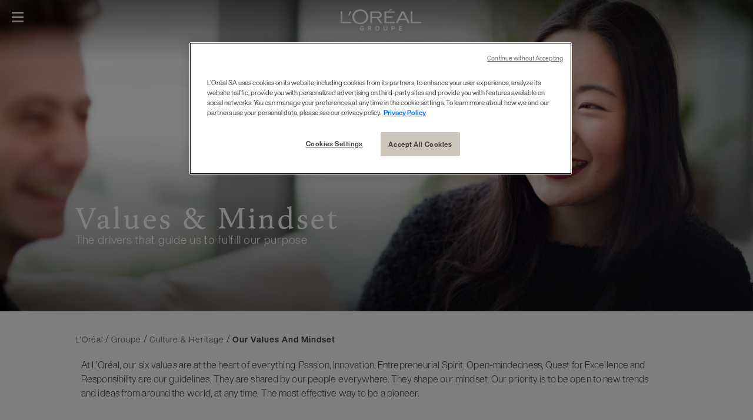

--- FILE ---
content_type: text/html; charset=utf-8
request_url: https://www.loreal.com/en/group/culture-and-heritage/our-values-and-mindset/
body_size: 20066
content:



<!DOCTYPE html>
<html class="no-js no-touch" lang="en">
<head>



<!-- OneTrust Cookies Consent Notice start for loreal.com -->

<script src="https://cdn.cookielaw.org/scripttemplates/otSDKStub.js" data-document-language="true" type="text/javascript" charset="UTF-8" data-domain-script="66976695-4e60-4bfb-a909-c0449b1bd801" ></script>

<script type="text/javascript">

function OptanonWrapper() { }

</script>

<!-- OneTrust Cookies Consent Notice end for loreal.com -->
    <meta charset="utf-8" />
    <meta http-equiv="X-UA-Compatible" content="IE=edge">
    <meta http-equiv="Content-type" content="text/html;">
    <meta name="viewport" content="width=device-width, initial-scale=1.0" />
    <meta name="theme-color" content="#3d3d3d" />

    <!-- Use modern browser feature to preload assets -->
    <link rel="preload" href="/themes/LorealCorp/css/bundle.css?v=3.29.0-release00000002" as="style">
    <link rel="preload" href="/themes/LorealCorp/css/chunk-04eeced9.css" as="style">
    <link ref="preconnect" href="https://storage.googleapis.com">

    <!-- PWA -->
    <link rel="manifest" href="/themes/LorealCorp/manifest.json">


    <!-- Hidden vue components -->
    <style>
        [v-cloak] {
            display: none
        }
    </style>
    

    <script>
        var dataLayer = window["dataLayer[0]"] || [];
        if (!window.wsf) { window.wsf = { AnalyticsVariables: {} }; }
        window.wsf.AnalyticsVariables = {"language":"en","country":"int","siteTypeLevel":"main","brand":"Corporate"};
    </script>
    <div type="hidden">

    </div>
    <script>
        if (!window.wsf) {
        window.wsf = { AnalyticsVariables: {} };
    }
        window.wsf.AnalyticsVariablesDynamic = {};

window.wsf.AnalyticsVariables.pageCategory = 'article page';
window.wsf.AnalyticsVariables.ArticleId = '{6C410D36-D9B4-483B-9154-8891B71D4C0D}';

        dataLayer.push(window.wsf.AnalyticsVariables);

    </script>
    <script type="text/javascript">
    if(typeof(OptanonWrapper) === 'function') {
        function OptanonWrapper() {
            (function(w, d, s, l, i) {
                w[l] = w[l] || [];
                if (typeof (refappSiteLevelPropertys) === "function") {
                    refappSiteLevelPropertys();
                }
                if (typeof (pagelevelPropertys) === "function") {
                    pagelevelPropertys();
                }
                w[l].push({
                    'gtm.start':
                        new Date().getTime(),
                    event: 'gtm.js'
                });
                var f = d.getElementsByTagName(s)[0],
                    j = d.createElement(s),
                    dl = l != 'dataLayer' ? '&l=' + l : '';
                j.async = true;
                j.src =
                    '//www.googletagmanager.com/gtm.js?id=' + i + dl;
                f.parentNode.insertBefore(j, f);
            })(window, document, 'script', 'dataLayer', 'GTM-5WD4R5');
        }
    } else {
        function gtmManager() {}
        (function(w, d, s, l, i) {
            w[l] = w[l] || [];

            w[l].push({
                'gtm.start':
                    new Date().getTime(),
                event: 'gtm.js'
            });
            var f = d.getElementsByTagName(s)[0],
                j = d.createElement(s),
                dl = l != 'dataLayer' ? '&l=' + l : '';
            j.async = true;
            j.src =
                '//www.googletagmanager.com/gtm.js?id=' + i + dl;
            f.parentNode.insertBefore(j, f);
        })(window, document, 'script', 'dataLayer', 'GTM-5WD4R5');
    }
    function googleTagManager() {}
    </script>


        <link href="/-/media/project/loreal/brand-sites/corp/master/lcorp/favicon.png?rev=2587ddb6e47143c880206a3a030ffa7a" rel="shortcut icon" type="image/png" />
    <title>L'Oréal Group : Values & Mindset</title>
    <meta name="description" content="At L’Oréal, our six values are at the heart of everything. Passion, Innovation, Entrepreneurial Spirit, Open-mindedness, Quest for Excellence and Responsibility are our guidelines." />
    <meta name="keywords" content="" />
    <meta name="robots" content="index, follow" />


    <link rel="alternate" hreflang="en" href="https://www.loreal.com/en/group/culture-and-heritage/our-values-and-mindset/">
    <link rel="alternate" hreflang="zh" href="https://www.loreal.com/zh/欧莱雅集团/文化与传承/我们的价值观与思维/">
    <link rel="alternate" hreflang="fr" href="https://www.loreal.com/fr/groupe/culture-et-patrimoine/notre-valeur-et-notre-esprit/">

<link rel="canonical" href="https://www.loreal.com/en/group/culture-and-heritage/our-values-and-mindset/" />

        <meta property="og:site_name" content="L'Oréal" />
        <meta property="og:title" content="L'Oréal Group : Values & Mindset" />
        <meta property="og:description" content="At L’Oréal, our six values are at the heart of everything. Passion, Innovation, Entrepreneurial Spirit, Open-mindedness, Quest for Excellence and Responsibility are our guidelines." />
        <meta property="og:image" content="https://www.loreal.com/-/media/project/loreal/brand-sites/corp/master/lcorp/2-group/culture-and-heritage/our-values-and-mindset/hero-our-values-99896.jpg?rev=49cffe60d3e646e8a89e23def0215af9" />

        <meta name="twitter:site" content="L'Oréal" />
        <meta name="twitter:title" content="L'Oréal Group : Values & Mindset" />
        <meta name="twitter:description" content="At L’Oréal, our six values are at the heart of everything. Passion, Innovation, Entrepreneurial Spirit, Open-mindedness, Quest for Excellence and Responsibility are our guidelines." />
        <meta name="twitter:image" content="https://www.loreal.com/-/media/project/loreal/brand-sites/corp/master/lcorp/2-group/culture-and-heritage/our-values-and-mindset/hero-our-values-99896.jpg?rev=49cffe60d3e646e8a89e23def0215af9" />
        <meta name="twitter:card" content="summary_large_image" />

    <script type="application/ld+json">
        {
        "@context":"https://schema.org",
        "@type":"NewsArticle",
        "mainEntityOfPage":{
        "@type":"WebPage",
        "@id":"https://www.loreal.com/en/indonesia/pages/group/our-purpose-id/innovating-through-science/"
        },
        "headline":"L'Oréal Group: Science and Tech",
        "image":{
        "@type":"ImageObject",
        "url":"https://www.loreal.com/-/media/project/loreal/brand-sites/corp/master/lcorp/5-science-and-technology/beauty-research-and-innovation/science-and-tech-landing-page/hero-image.jpg?rev=01bc17f4e2c2410f9cfeb637b31eb52b",
        "height":401,
        "width":960
        },
        "datePublished": "2020-01-23",
        "dateModified": "2020-01-23",
        "author": {
        "@type": "Brand",
        "name": "L'Oréal"
        },
        "publisher":{
        "@type":"Organization",
        "name":"L'Oréal",
        "logo":{
        "@type":"ImageObject",
        "url":"https://www.loreal.com/-/media/project/loreal/brand-sites/corp/master/lcorp/favicon.png?rev=2587ddb6e47143c880206a3a030ffa7a"
        }
        },
        "description":"Innovating Through Science: our researchers strive to create the future of beauty"
        }
    </script>
    <link rel="stylesheet" href="/themes/LorealCorp/css/bundle.css?v=3.29.0-release00000002" as="style">
    
    <title></title>
</head>
<body class="  LCorpCD Simple-Page" class="default-device wireframe-images">

    <script>
        var html = document.querySelector('html');
        html.classList.remove('no-js');
        if (('ontouchstart' in window) || window.DocumentTouch && document instanceof DocumentTouch) {
            html.classList.remove('no-touch');
            html.classList.add('has-touch');
        }
    </script>
    <div id="main-container" key="main_container_key" v-no-js-handler>

        
<ul>
    <li aria-hidden="true" class="cookie-atag">
        <a href="#"></a>
    </li>
    <li>
        <a href="#main-content" class="skipto">
            <span class="skipto__text">Go to Content</span>
        </a>
    </li>
    <li>
        <a href="#page-footer" class="skipto">
            <span class="skipto__text">Go To Footer</span>
        </a>
    </li>
</ul>
<header-site :ally-utility-label="''" :search-url="'/en/search/'">
    <nav role="navigation" aria-label="Pages" slot="header-target">

<ul class="header__target">
            <li class="header__links">


                <a href="/en/mediaroom/" target="" v-tag:useractionevent="{&quot;event_name&quot;:&quot;menu_click&quot;,&quot;category&quot;:&quot;main menu&quot;,&quot;action&quot;:&quot;select::header&quot;,&quot;label&quot;:&quot;Journalists&quot;,&quot;click_area&quot;:&quot;header&quot;,&quot;breadcrumb&quot;:&quot;Journalists&quot;}">Journalists</a>
            </li>
            <li class="header__links">


                <a href="/en/audiences/suppliers/" target="" v-tag:useractionevent="{&quot;event_name&quot;:&quot;menu_click&quot;,&quot;category&quot;:&quot;main menu&quot;,&quot;action&quot;:&quot;select::header&quot;,&quot;label&quot;:&quot;Suppliers&quot;,&quot;click_area&quot;:&quot;header&quot;,&quot;breadcrumb&quot;:&quot;Suppliers&quot;}">Suppliers</a>
            </li>
            <li class="header__links">


                <a href="https://www.loreal-finance.com/eng" target="_blank" v-tag:useractionevent="{&quot;event_name&quot;:&quot;menu_click&quot;,&quot;category&quot;:&quot;main menu&quot;,&quot;action&quot;:&quot;select::header&quot;,&quot;label&quot;:&quot;Investors &amp; Shareholders&quot;,&quot;click_area&quot;:&quot;header&quot;,&quot;breadcrumb&quot;:&quot;Investors &amp; Shareholders&quot;}">Investors &amp; Shareholders</a>
            </li>
</ul>
    </nav>
        <a href="/en/" slot="header-logo" v-tag:useractionevent="{ event_name: 'logo_click', category: 'main menu', action: 'select::header', label: 'logo' }">
            <svg width="137" height="36" viewBox="0 0 137 36" fill="none" role="img" xmlns="http://www.w3.org/2000/svg">
                <title lang="fr" id="header-logo-title">L&#39;Or&#233;al Groupe</title>
                <g clip-path="url(#clip0)">
                    <path d="M100.545 34.7024V32.7235H103.601V31.5326H100.545V29.6927H104.321V28.5014H99.2406V35.8927H104.321V34.7018L100.545 34.7024ZM89.7172 29.7161C89.8919 29.7058 90.0669 29.732 90.2313 29.7931C90.3957 29.8542 90.5462 29.9489 90.6734 30.0714C90.8007 30.1938 90.902 30.3415 90.9713 30.5054C91.0406 30.6692 91.0764 30.8457 91.0764 31.0241C91.0764 31.2026 91.0406 31.3791 90.9713 31.5429C90.902 31.7068 90.8007 31.8545 90.6734 31.9769C90.5462 32.0994 90.3957 32.1941 90.2313 32.2552C90.0669 32.3163 89.8919 32.3425 89.7172 32.3322H87.7664V29.7161H89.7172ZM86.4626 35.8947H87.7664V33.5339H89.7067C91.3341 33.5339 92.3875 32.5448 92.3875 31.0026C92.3875 29.4925 91.3236 28.5034 89.7067 28.5034H86.4619L86.4626 35.8947ZM73.0376 28.5034V33.034C73.0376 34.8525 74.3312 36.0013 76.167 36.0013C78.0028 36.0013 79.2965 34.8525 79.2965 33.0447V28.5034H78.0031V33.0447C78.0031 34.0445 77.3148 34.7676 76.1677 34.7676C75.0412 34.7676 74.3424 34.0445 74.3424 33.034V28.5021L73.0376 28.5034ZM62.5024 34.7676C61.8515 34.7414 61.2359 34.4593 60.7844 33.9805C60.333 33.5017 60.0809 32.8634 60.0809 32.1992C60.0809 31.5351 60.333 30.8967 60.7844 30.4179C61.2359 29.9391 61.8515 29.6571 62.5024 29.6309C63.8689 29.6309 64.9118 30.6838 64.9118 32.2039C64.9283 32.5359 64.8781 32.8679 64.7642 33.1795C64.6504 33.491 64.4752 33.7755 64.2496 34.0155C64.024 34.2556 63.7526 34.446 63.4522 34.5752C63.1517 34.7044 62.8285 34.7697 62.5024 34.7669V34.7676ZM62.5024 28.3965C61.7657 28.3996 61.0465 28.6251 60.4353 29.0445C59.8242 29.4639 59.3486 30.0585 59.0686 30.7532C58.7885 31.4479 58.7165 32.2116 58.8618 32.9479C59.007 33.6843 59.3628 34.3603 59.8844 34.8907C60.4061 35.421 61.0701 35.782 61.7927 35.9281C62.5154 36.0741 63.2642 35.9987 63.9449 35.7113C64.6255 35.4238 65.2074 34.9373 65.6171 34.3131C66.0268 33.6889 66.246 32.955 66.2471 32.2039C66.2581 31.6999 66.1688 31.1989 65.9844 30.7312C65.8 30.2635 65.5244 29.8388 65.1743 29.4828C64.8242 29.1268 64.4069 28.847 63.9476 28.6603C63.4884 28.4736 62.9967 28.3838 62.5024 28.3965ZM49.432 29.7161C50.3081 29.7161 50.788 30.2477 50.788 30.9191C50.788 31.6208 50.3186 32.1528 49.432 32.1528H47.69V29.7161H49.432ZM46.3862 35.8947H47.69V33.3638H49.1816L51.0279 35.8947H52.5717L50.474 33.0764C50.9519 32.9521 51.3739 32.665 51.6698 32.2628C51.9658 31.8605 52.118 31.3672 52.1013 30.8646C52.1013 29.4277 51.0479 28.5034 49.4206 28.5034H46.3852L46.3862 35.8947ZM39.3869 31.8848H36.2679V32.9802H38.1657V34.4478C37.673 34.681 37.1337 34.7939 36.5908 34.7776C35.0992 34.7776 33.9933 33.8203 33.9933 32.1932C33.9832 31.8557 34.0406 31.5195 34.1621 31.2053C34.2835 30.8911 34.4664 30.6054 34.6996 30.3656C34.9329 30.1258 35.2116 29.937 35.5187 29.8105C35.8259 29.6841 36.1551 29.6227 36.4862 29.6302C36.8612 29.6186 37.2345 29.6842 37.584 29.8231C37.9335 29.962 38.252 30.1713 38.5203 30.4385L39.2925 29.4494C38.5256 28.7419 37.52 28.3646 36.4862 28.3965C34.3168 28.3965 32.6685 30.0024 32.6685 32.1932C32.6685 34.5009 34.2958 36.0007 36.5908 36.0007C37.5824 36.0109 38.555 35.7223 39.3862 35.1709L39.3869 31.8848Z" />
                    <path d="M74.5328 23.5709H92.2115V21.3704H77.5623V14.3242H88.5655V12.0971H77.5623V5.60695H92.2102V3.41217H74.5328V23.5709Z" />
                    <path d="M83.7195 0.153748L81.3269 2.89388L88.8408 0.153748H83.7195Z" />
                    <path d="M119.128 3.41278V23.5701H137V21.3697H121.89V3.41278H119.128Z" />
                    <path d="M103.667 3.41278L93.6141 23.5711H97.012L99.5839 18.3535H111.642L114.236 23.5711H117.6L107.537 3.41278H103.667ZM100.856 15.8272L105.593 6.19869L110.387 15.8272H100.856Z" />
                    <path d="M64.939 15.1426C69.4689 13.9105 69.9085 10.4727 69.8862 9.24462C69.6161 5.64402 67.2359 3.41315 62.96 3.41315H50.4976V23.5705H53.3386V15.1132H61.4513L67.4191 23.5675H71.0009C71.0009 23.5675 66.7072 17.877 64.939 15.1396V15.1426ZM62.5716 12.7296H53.3386V5.79907H62.8941C65.092 5.79907 66.3306 6.84567 66.7761 8.17564C66.9088 8.66415 66.9434 9.17496 66.8779 9.67744C66.8123 10.1799 66.6479 10.6637 66.3946 11.0999C65.5958 12.4472 64.0793 12.7326 62.5716 12.7326" />
                    <path d="M33.3292 22.7688C27.7809 22.7688 23.2103 18.2242 23.2103 12.7483C23.2103 7.27906 27.5649 2.51658 33.5442 2.51658C34.869 2.50541 36.1829 2.76184 37.41 3.27105C38.6371 3.78026 39.7531 4.53217 40.6937 5.48341C41.6343 6.43464 42.3808 7.56636 42.8902 8.81326C43.3996 10.0602 43.6617 11.3976 43.6615 12.7483C43.6615 18.2236 38.8762 22.7688 33.3292 22.7688ZM33.4253 0C25.4066 0 19.9403 5.76464 19.9403 12.7413C19.9403 20.0865 25.9789 25.2724 33.4253 25.2724C40.8716 25.2724 46.9034 20.1614 46.9034 12.7413C46.9034 5.76464 41.3705 0 33.4253 0Z" />
                    <path d="M12.7863 10.5438H14.8355L18.5565 3.41315H15.5625L12.7863 10.5438Z" />
                    <path d="M0 3.41278V23.5701H17.8704V21.3697H2.76465V3.41278H0Z" />
                </g>
                <defs>
                    <clipPath id="clip0">
                        <rect width="137" height="36" fill="white" />
                    </clipPath>
                </defs>
            </svg>
        </a>

    
<div slot="header-stock" class="header__stock">
    <a href="https://www.loreal-finance.com/eng/share-price" target="_blank">
        <span class="icon icon-stock" aria-hidden="true"></span>
        <span class="off-screen">stock)</span>
        <span class="header__stock--name">OR.PA</span>
        <span class="header__stock--value">€ 387.25</span>
        <span class="header__stock--change">+0.48%</span>
    </a>
</div>


    <template v-slot:header-accessibility>
        <modal class="modal--a11y" aria-labelledby="modal-title1" close-aria-label="Close" style="display: none;" analytics="select::accessibility layer">

    <template v-slot:default="modal">
        <div role="heading" aria-level="1" id="modal-title1" tabindex="-1" class="modal__heading">
            <div class="icon icon-acessibility"></div>Accessibility
        </div>

        <fieldset class="fieldset">
            <legend>Animations</legend>

            <ally-switcher class="field-radio" class-to-add="no-animation" v-slot="props" :is-visible="modal.showModal">
                <input type="radio" id="anim-on" name="anim" class="is-sr-only" v-on:change="props.toggleBodyClass(false)">
                <label for="anim-on">Activate</label>
                <input type="radio" id="anim-off" name="anim" class="is-sr-only" v-on:change="props.toggleBodyClass(true)">
                <label for="anim-off">Deactivate</label>
            </ally-switcher>
        </fieldset>

        <fieldset class="fieldset">
            <legend>Contrast</legend>

            <ally-switcher class="field-radio" class-to-add="a11y-mode" v-slot="props" :is-visible="modal.showModal">
                <input type="radio" id="contrast-off" name="contrast"  class="is-sr-only" v-on:change="props.toggleBodyClass(false)">
                <label for="contrast-off">Deactivate</label>
                <input type="radio" id="contrast-on" name="contrast"  class="is-sr-only" v-on:change="props.toggleBodyClass(true)">
                <label for="contrast-on">Activate</label>
            </ally-switcher>
        </fieldset>
    </template>

    <template #button>
        <button type="button">
            <div class="icon icon-acessibility" aria-hidden="true"></div>
            <span>Accessibility</span>
        </button>
    </template>

</modal>

    </template>
            <template v-slot:header-country>
                <modal class="modal--country" close-aria-label="Close" style="display: none;" analytics="select::country layer">
    <template v-slot:default="modal">
        <div class="country">
            <div class="country__desktop-panel">
                <div class="container--small">
                    <p class="heading-mob modal__heading">Location</p>
                    <p class="heading" role="heading">Discover L&#39;Or&#233;al Group</p>
                    <div class="country__desktop-descr">
                        Create The Beauty That Moves The World
                    </div>
                    <a href="/en/" class="btn">
                        <div class="icon icon-world"></div>
                        <span class="btn__wrapper">www.loreal.com</span>
                    </a>
                </div>
            </div>
            <div class="country__utils container--small">
                <div class="country__sub-panel">
                    <p class="country__sub-title">Connect with L&#39;Or&#233;al in your location</p>
                    <div class="country__sub-descr">
                        Create The Beauty That Moves The World
                    </div>
                </div>
                <country-selector v-slot="props">
                    <ul class="mega-menu__level-2-list">
                            <li>
                                <button type="button" id="f795d17a-9828-4fb8-8d1d-3da2a2985d53" class="selectCountry mega-menu__heading mega-menu__brand-trigger"
                                        aria-expanded="false" v-on:click="props.setActiveClass($event)">
                                    Africa &amp; Middle East
                                </button>
                                <div class="mega-menu__level-3">
                                    <button type="button" class="mega-menu__back-btn"
                                            v-on:click.prevent="props.removeActiveClass()">
                                        Back
                                    </button>
                                    <p class="mega-menu__label">Africa &amp; Middle East</p>

                                    <ul aria-labelledby="f795d17a-9828-4fb8-8d1d-3da2a2985d53" class="col-1">


                                        <li>

                                                    <a class="country-name" href="/en/middle-east/" lang="en" v-tag:useractionevent="{&quot;event_name&quot;:&quot;menu_click&quot;,&quot;category&quot;:&quot;main menu&quot;,&quot;action&quot;:&quot;select::country&quot;,&quot;label&quot;:&quot;Africa &amp; Middle East::Middle East&quot;,&quot;click_area&quot;:&quot;header&quot;,&quot;breadcrumb&quot;:&quot;Africa &amp; Middle East::Middle East&quot;}"><img src="[data-uri]" v-srcset="'/-/media/project/loreal/brand-sites/corp/master/lcorp/default-assets/default-image/marker.png?rev=75bb9eeaaaae4d4389e7fc9ee6cb2900'" alt="">Middle East</a>
                                        </li>
                                        <li>

                                                    <a class="country-name" href="/en/morocco/" lang="en" v-tag:useractionevent="{&quot;event_name&quot;:&quot;menu_click&quot;,&quot;category&quot;:&quot;main menu&quot;,&quot;action&quot;:&quot;select::country&quot;,&quot;label&quot;:&quot;Africa &amp; Middle East::Morocco&quot;,&quot;click_area&quot;:&quot;header&quot;,&quot;breadcrumb&quot;:&quot;Africa &amp; Middle East::Morocco&quot;}"><img src="[data-uri]" v-srcset="'/-/media/project/loreal/brand-sites/corp/master/lcorp/default-assets/default-image/marker.png?rev=75bb9eeaaaae4d4389e7fc9ee6cb2900'" alt="">Morocco</a>
                                        </li>
                                        <li>

                                                    <a class="country-name" href="/en/south-africa/" lang="en" v-tag:useractionevent="{&quot;event_name&quot;:&quot;menu_click&quot;,&quot;category&quot;:&quot;main menu&quot;,&quot;action&quot;:&quot;select::country&quot;,&quot;label&quot;:&quot;Africa &amp; Middle East::South Africa&quot;,&quot;click_area&quot;:&quot;header&quot;,&quot;breadcrumb&quot;:&quot;Africa &amp; Middle East::South Africa&quot;}"><img src="[data-uri]" v-srcset="'/-/media/project/loreal/brand-sites/corp/master/lcorp/default-assets/default-image/marker.png?rev=75bb9eeaaaae4d4389e7fc9ee6cb2900'" alt="">South Africa</a>
                                        </li>
                                        <li>

                                                    <a class="country-name" href="/en/israel/" lang="en" v-tag:useractionevent="{&quot;event_name&quot;:&quot;menu_click&quot;,&quot;category&quot;:&quot;main menu&quot;,&quot;action&quot;:&quot;select::country&quot;,&quot;label&quot;:&quot;Africa &amp; Middle East::Israel&quot;,&quot;click_area&quot;:&quot;header&quot;,&quot;breadcrumb&quot;:&quot;Africa &amp; Middle East::Israel&quot;}"><img src="[data-uri]" v-srcset="'/-/media/project/loreal/brand-sites/corp/master/lcorp/default-assets/default-image/marker.png?rev=75bb9eeaaaae4d4389e7fc9ee6cb2900'" alt="">Israel</a>
                                        </li>
                                    </ul>
                                </div>
                            </li>
                            <li>
                                <button type="button" id="dcf70a1c-2410-4a9c-9fc7-8dad4dfbb999" class="selectCountry mega-menu__heading mega-menu__brand-trigger"
                                        aria-expanded="false" v-on:click="props.setActiveClass($event)">
                                    Americas
                                </button>
                                <div class="mega-menu__level-3">
                                    <button type="button" class="mega-menu__back-btn"
                                            v-on:click.prevent="props.removeActiveClass()">
                                        Back
                                    </button>
                                    <p class="mega-menu__label">Americas</p>

                                    <ul aria-labelledby="dcf70a1c-2410-4a9c-9fc7-8dad4dfbb999" class="col-3">


                                        <li>

                                                    <a class="country-name" href="/en/argentina/" lang="en" v-tag:useractionevent="{&quot;event_name&quot;:&quot;menu_click&quot;,&quot;category&quot;:&quot;main menu&quot;,&quot;action&quot;:&quot;select::country&quot;,&quot;label&quot;:&quot;Americas::Argentina&quot;,&quot;click_area&quot;:&quot;header&quot;,&quot;breadcrumb&quot;:&quot;Americas::Argentina&quot;}"><img src="[data-uri]" v-srcset="'/-/media/project/loreal/brand-sites/corp/master/lcorp/default-assets/default-image/marker.png?rev=75bb9eeaaaae4d4389e7fc9ee6cb2900'" alt="">Argentina</a>
                                        </li>
                                        <li>

                                                    <a class="country-name" href="/en/caribe/" lang="en" v-tag:useractionevent="{&quot;event_name&quot;:&quot;menu_click&quot;,&quot;category&quot;:&quot;main menu&quot;,&quot;action&quot;:&quot;select::country&quot;,&quot;label&quot;:&quot;Americas::Caribbean&quot;,&quot;click_area&quot;:&quot;header&quot;,&quot;breadcrumb&quot;:&quot;Americas::Caribbean&quot;}"><img src="[data-uri]" v-srcset="'/-/media/project/loreal/brand-sites/corp/master/lcorp/default-assets/default-image/marker.png?rev=75bb9eeaaaae4d4389e7fc9ee6cb2900'" alt="">Caribbean</a>
                                        </li>
                                        <li>

                                                    <a class="country-name" href="/en/brazil/" lang="en" v-tag:useractionevent="{&quot;event_name&quot;:&quot;menu_click&quot;,&quot;category&quot;:&quot;main menu&quot;,&quot;action&quot;:&quot;select::country&quot;,&quot;label&quot;:&quot;Americas::Brazil&quot;,&quot;click_area&quot;:&quot;header&quot;,&quot;breadcrumb&quot;:&quot;Americas::Brazil&quot;}"><img src="[data-uri]" v-srcset="'/-/media/project/loreal/brand-sites/corp/master/lcorp/default-assets/default-image/marker.png?rev=75bb9eeaaaae4d4389e7fc9ee6cb2900'" alt="">Brazil</a>
                                        </li>
                                        <li>

                                                    <a class="country-name" href="/en/canada/" lang="en" v-tag:useractionevent="{&quot;event_name&quot;:&quot;menu_click&quot;,&quot;category&quot;:&quot;main menu&quot;,&quot;action&quot;:&quot;select::country&quot;,&quot;label&quot;:&quot;Americas::Canada&quot;,&quot;click_area&quot;:&quot;header&quot;,&quot;breadcrumb&quot;:&quot;Americas::Canada&quot;}"><img src="[data-uri]" v-srcset="'/-/media/project/loreal/brand-sites/corp/master/lcorp/default-assets/default-image/marker.png?rev=75bb9eeaaaae4d4389e7fc9ee6cb2900'" alt="">Canada</a>
                                        </li>
                                        <li>

                                                    <a class="country-name" href="/en/central-america/" lang="en" v-tag:useractionevent="{&quot;event_name&quot;:&quot;menu_click&quot;,&quot;category&quot;:&quot;main menu&quot;,&quot;action&quot;:&quot;select::country&quot;,&quot;label&quot;:&quot;Americas::Central America&quot;,&quot;click_area&quot;:&quot;header&quot;,&quot;breadcrumb&quot;:&quot;Americas::Central America&quot;}"><img src="[data-uri]" v-srcset="'/-/media/project/loreal/brand-sites/corp/master/lcorp/default-assets/default-image/marker.png?rev=75bb9eeaaaae4d4389e7fc9ee6cb2900'" alt="">Central America</a>
                                        </li>
                                        <li>

                                                    <a class="country-name" href="/en/chile/" lang="en" v-tag:useractionevent="{&quot;event_name&quot;:&quot;menu_click&quot;,&quot;category&quot;:&quot;main menu&quot;,&quot;action&quot;:&quot;select::country&quot;,&quot;label&quot;:&quot;Americas::Chile&quot;,&quot;click_area&quot;:&quot;header&quot;,&quot;breadcrumb&quot;:&quot;Americas::Chile&quot;}"><img src="[data-uri]" v-srcset="'/-/media/project/loreal/brand-sites/corp/master/lcorp/default-assets/default-image/marker.png?rev=75bb9eeaaaae4d4389e7fc9ee6cb2900'" alt="">Chile</a>
                                        </li>
                                        <li>

                                                    <a class="country-name" href="/en/colombia/" lang="en" v-tag:useractionevent="{&quot;event_name&quot;:&quot;menu_click&quot;,&quot;category&quot;:&quot;main menu&quot;,&quot;action&quot;:&quot;select::country&quot;,&quot;label&quot;:&quot;Americas::Colombia&quot;,&quot;click_area&quot;:&quot;header&quot;,&quot;breadcrumb&quot;:&quot;Americas::Colombia&quot;}"><img src="[data-uri]" v-srcset="'/-/media/project/loreal/brand-sites/corp/master/lcorp/default-assets/default-image/marker.png?rev=75bb9eeaaaae4d4389e7fc9ee6cb2900'" alt="">Colombia</a>
                                        </li>
                                        <li>

                                                    <a class="country-name" href="/en/mexico/" lang="en" v-tag:useractionevent="{&quot;event_name&quot;:&quot;menu_click&quot;,&quot;category&quot;:&quot;main menu&quot;,&quot;action&quot;:&quot;select::country&quot;,&quot;label&quot;:&quot;Americas::Mexico&quot;,&quot;click_area&quot;:&quot;header&quot;,&quot;breadcrumb&quot;:&quot;Americas::Mexico&quot;}"><img src="[data-uri]" v-srcset="'/-/media/project/loreal/brand-sites/corp/master/lcorp/default-assets/default-image/marker.png?rev=75bb9eeaaaae4d4389e7fc9ee6cb2900'" alt="">Mexico</a>
                                        </li>
                                        <li>

                                                    <a class="country-name" href="/en/peru/" lang="en" v-tag:useractionevent="{&quot;event_name&quot;:&quot;menu_click&quot;,&quot;category&quot;:&quot;main menu&quot;,&quot;action&quot;:&quot;select::country&quot;,&quot;label&quot;:&quot;Americas::Peru&quot;,&quot;click_area&quot;:&quot;header&quot;,&quot;breadcrumb&quot;:&quot;Americas::Peru&quot;}"><img src="[data-uri]" v-srcset="'/-/media/project/loreal/brand-sites/corp/master/lcorp/default-assets/default-image/marker.png?rev=75bb9eeaaaae4d4389e7fc9ee6cb2900'" alt="">Peru</a>
                                        </li>
                                        <li>

                                                    <a class="country-name" href="/en/uruguay/" lang="en" v-tag:useractionevent="{&quot;event_name&quot;:&quot;menu_click&quot;,&quot;category&quot;:&quot;main menu&quot;,&quot;action&quot;:&quot;select::country&quot;,&quot;label&quot;:&quot;Americas::Uruguay&quot;,&quot;click_area&quot;:&quot;header&quot;,&quot;breadcrumb&quot;:&quot;Americas::Uruguay&quot;}"><img src="[data-uri]" v-srcset="'/-/media/project/loreal/brand-sites/corp/master/lcorp/default-assets/default-image/marker.png?rev=75bb9eeaaaae4d4389e7fc9ee6cb2900'" alt="">Uruguay</a>
                                        </li>
                                        <li>

                                                    <a class="country-name" href="/en/usa/" lang="en" v-tag:useractionevent="{&quot;event_name&quot;:&quot;menu_click&quot;,&quot;category&quot;:&quot;main menu&quot;,&quot;action&quot;:&quot;select::country&quot;,&quot;label&quot;:&quot;Americas::USA&quot;,&quot;click_area&quot;:&quot;header&quot;,&quot;breadcrumb&quot;:&quot;Americas::USA&quot;}"><img src="[data-uri]" v-srcset="'/-/media/project/loreal/brand-sites/corp/master/lcorp/default-assets/default-image/marker.png?rev=75bb9eeaaaae4d4389e7fc9ee6cb2900'" alt="">USA</a>
                                        </li>
                                    </ul>
                                </div>
                            </li>
                            <li>
                                <button type="button" id="97d33339-090a-4fd4-8388-00a08dcbcf95" class="selectCountry mega-menu__heading mega-menu__brand-trigger"
                                        aria-expanded="false" v-on:click="props.setActiveClass($event)">
                                    Asia Pacific
                                </button>
                                <div class="mega-menu__level-3">
                                    <button type="button" class="mega-menu__back-btn"
                                            v-on:click.prevent="props.removeActiveClass()">
                                        Back
                                    </button>
                                    <p class="mega-menu__label">Asia Pacific</p>

                                    <ul aria-labelledby="97d33339-090a-4fd4-8388-00a08dcbcf95" class="col-3">


                                        <li>

                                                    <a class="country-name" href="/en/australia/" lang="en" v-tag:useractionevent="{&quot;event_name&quot;:&quot;menu_click&quot;,&quot;category&quot;:&quot;main menu&quot;,&quot;action&quot;:&quot;select::country&quot;,&quot;label&quot;:&quot;Asia Pacific::Australia&quot;,&quot;click_area&quot;:&quot;header&quot;,&quot;breadcrumb&quot;:&quot;Asia Pacific::Australia&quot;}"><img src="[data-uri]" v-srcset="'/-/media/project/loreal/brand-sites/corp/master/lcorp/default-assets/default-image/marker.png?rev=75bb9eeaaaae4d4389e7fc9ee6cb2900'" alt="">Australia</a>
                                        </li>
                                        <li>

                                                    <a class="country-name" href="/en/china/" lang="en" v-tag:useractionevent="{&quot;event_name&quot;:&quot;menu_click&quot;,&quot;category&quot;:&quot;main menu&quot;,&quot;action&quot;:&quot;select::country&quot;,&quot;label&quot;:&quot;Asia Pacific::Chinese Mainland&quot;,&quot;click_area&quot;:&quot;header&quot;,&quot;breadcrumb&quot;:&quot;Asia Pacific::Chinese Mainland&quot;}"><img src="[data-uri]" v-srcset="'/-/media/project/loreal/brand-sites/corp/master/lcorp/default-assets/default-image/marker.png?rev=75bb9eeaaaae4d4389e7fc9ee6cb2900'" alt="">Chinese Mainland</a>
                                        </li>
                                        <li>

                                                    <a class="country-name" href="/en/hong-kong-sar/" lang="en" v-tag:useractionevent="{&quot;event_name&quot;:&quot;menu_click&quot;,&quot;category&quot;:&quot;main menu&quot;,&quot;action&quot;:&quot;select::country&quot;,&quot;label&quot;:&quot;Asia Pacific::Hong Kong, SAR&quot;,&quot;click_area&quot;:&quot;header&quot;,&quot;breadcrumb&quot;:&quot;Asia Pacific::Hong Kong, SAR&quot;}"><img src="[data-uri]" v-srcset="'/-/media/project/loreal/brand-sites/corp/master/lcorp/default-assets/default-image/marker.png?rev=75bb9eeaaaae4d4389e7fc9ee6cb2900'" alt="">Hong Kong, SAR</a>
                                        </li>
                                        <li>

                                                    <a class="country-name" href="/en/india/" lang="en" v-tag:useractionevent="{&quot;event_name&quot;:&quot;menu_click&quot;,&quot;category&quot;:&quot;main menu&quot;,&quot;action&quot;:&quot;select::country&quot;,&quot;label&quot;:&quot;Asia Pacific::India&quot;,&quot;click_area&quot;:&quot;header&quot;,&quot;breadcrumb&quot;:&quot;Asia Pacific::India&quot;}"><img src="[data-uri]" v-srcset="'/-/media/project/loreal/brand-sites/corp/master/lcorp/default-assets/default-image/marker.png?rev=75bb9eeaaaae4d4389e7fc9ee6cb2900'" alt="">India</a>
                                        </li>
                                        <li>

                                                    <a class="country-name" href="/en/indonesia/" lang="en" v-tag:useractionevent="{&quot;event_name&quot;:&quot;menu_click&quot;,&quot;category&quot;:&quot;main menu&quot;,&quot;action&quot;:&quot;select::country&quot;,&quot;label&quot;:&quot;Asia Pacific::Indonesia&quot;,&quot;click_area&quot;:&quot;header&quot;,&quot;breadcrumb&quot;:&quot;Asia Pacific::Indonesia&quot;}"><img src="[data-uri]" v-srcset="'/-/media/project/loreal/brand-sites/corp/master/lcorp/default-assets/default-image/marker.png?rev=75bb9eeaaaae4d4389e7fc9ee6cb2900'" alt="">Indonesia</a>
                                        </li>
                                        <li>

                                                    <a class="country-name" href="/en/korea/" lang="en" v-tag:useractionevent="{&quot;event_name&quot;:&quot;menu_click&quot;,&quot;category&quot;:&quot;main menu&quot;,&quot;action&quot;:&quot;select::country&quot;,&quot;label&quot;:&quot;Asia Pacific::Korea&quot;,&quot;click_area&quot;:&quot;header&quot;,&quot;breadcrumb&quot;:&quot;Asia Pacific::Korea&quot;}"><img src="[data-uri]" v-srcset="'/-/media/project/loreal/brand-sites/corp/master/lcorp/default-assets/default-image/marker.png?rev=75bb9eeaaaae4d4389e7fc9ee6cb2900'" alt="">Korea</a>
                                        </li>
                                        <li>

                                                    <a class="country-name" href="/en/malaysia/" lang="en" v-tag:useractionevent="{&quot;event_name&quot;:&quot;menu_click&quot;,&quot;category&quot;:&quot;main menu&quot;,&quot;action&quot;:&quot;select::country&quot;,&quot;label&quot;:&quot;Asia Pacific::Malaysia&quot;,&quot;click_area&quot;:&quot;header&quot;,&quot;breadcrumb&quot;:&quot;Asia Pacific::Malaysia&quot;}"><img src="[data-uri]" v-srcset="'/-/media/project/loreal/brand-sites/corp/master/lcorp/default-assets/default-image/marker.png?rev=75bb9eeaaaae4d4389e7fc9ee6cb2900'" alt="">Malaysia</a>
                                        </li>
                                        <li>

                                                    <a class="country-name" href="/en/new-zealand/" lang="en" v-tag:useractionevent="{&quot;event_name&quot;:&quot;menu_click&quot;,&quot;category&quot;:&quot;main menu&quot;,&quot;action&quot;:&quot;select::country&quot;,&quot;label&quot;:&quot;Asia Pacific::New Zealand&quot;,&quot;click_area&quot;:&quot;header&quot;,&quot;breadcrumb&quot;:&quot;Asia Pacific::New Zealand&quot;}"><img src="[data-uri]" v-srcset="'/-/media/project/loreal/brand-sites/corp/master/lcorp/default-assets/default-image/marker.png?rev=75bb9eeaaaae4d4389e7fc9ee6cb2900'" alt="">New Zealand</a>
                                        </li>
                                        <li>

                                                    <a class="country-name" href="/en/philippines/" lang="en" v-tag:useractionevent="{&quot;event_name&quot;:&quot;menu_click&quot;,&quot;category&quot;:&quot;main menu&quot;,&quot;action&quot;:&quot;select::country&quot;,&quot;label&quot;:&quot;Asia Pacific::Philippines&quot;,&quot;click_area&quot;:&quot;header&quot;,&quot;breadcrumb&quot;:&quot;Asia Pacific::Philippines&quot;}"><img src="[data-uri]" v-srcset="'/-/media/project/loreal/brand-sites/corp/master/lcorp/default-assets/default-image/marker.png?rev=75bb9eeaaaae4d4389e7fc9ee6cb2900'" alt="">Philippines</a>
                                        </li>
                                        <li>

                                                    <a class="country-name" href="/en/singapore/" lang="en" v-tag:useractionevent="{&quot;event_name&quot;:&quot;menu_click&quot;,&quot;category&quot;:&quot;main menu&quot;,&quot;action&quot;:&quot;select::country&quot;,&quot;label&quot;:&quot;Asia Pacific::Singapore&quot;,&quot;click_area&quot;:&quot;header&quot;,&quot;breadcrumb&quot;:&quot;Asia Pacific::Singapore&quot;}"><img src="[data-uri]" v-srcset="'/-/media/project/loreal/brand-sites/corp/master/lcorp/default-assets/default-image/marker.png?rev=75bb9eeaaaae4d4389e7fc9ee6cb2900'" alt="">Singapore</a>
                                        </li>
                                        <li>

                                                    <a class="country-name" href="/en/taiwan/" lang="en" v-tag:useractionevent="{&quot;event_name&quot;:&quot;menu_click&quot;,&quot;category&quot;:&quot;main menu&quot;,&quot;action&quot;:&quot;select::country&quot;,&quot;label&quot;:&quot;Asia Pacific::Taiwan Region&quot;,&quot;click_area&quot;:&quot;header&quot;,&quot;breadcrumb&quot;:&quot;Asia Pacific::Taiwan Region&quot;}"><img src="[data-uri]" v-srcset="'/-/media/project/loreal/brand-sites/corp/master/lcorp/default-assets/default-image/marker.png?rev=75bb9eeaaaae4d4389e7fc9ee6cb2900'" alt="">Taiwan Region</a>
                                        </li>
                                        <li>

                                                    <a class="country-name" href="/en/thailand/" lang="en" v-tag:useractionevent="{&quot;event_name&quot;:&quot;menu_click&quot;,&quot;category&quot;:&quot;main menu&quot;,&quot;action&quot;:&quot;select::country&quot;,&quot;label&quot;:&quot;Asia Pacific::Thailand&quot;,&quot;click_area&quot;:&quot;header&quot;,&quot;breadcrumb&quot;:&quot;Asia Pacific::Thailand&quot;}"><img src="[data-uri]" v-srcset="'/-/media/project/loreal/brand-sites/corp/master/lcorp/default-assets/default-image/marker.png?rev=75bb9eeaaaae4d4389e7fc9ee6cb2900'" alt="">Thailand</a>
                                        </li>
                                        <li>

                                                    <a class="country-name" href="/en/japan/" lang="en" v-tag:useractionevent="{&quot;event_name&quot;:&quot;menu_click&quot;,&quot;category&quot;:&quot;main menu&quot;,&quot;action&quot;:&quot;select::country&quot;,&quot;label&quot;:&quot;Asia Pacific::Japan&quot;,&quot;click_area&quot;:&quot;header&quot;,&quot;breadcrumb&quot;:&quot;Asia Pacific::Japan&quot;}"><img src="[data-uri]" v-srcset="'/-/media/project/loreal/brand-sites/corp/master/lcorp/default-assets/default-image/marker.png?rev=75bb9eeaaaae4d4389e7fc9ee6cb2900'" alt="">Japan</a>
                                        </li>
                                        <li>

                                                    <a class="country-name" href="/en/vietnam/" lang="en" v-tag:useractionevent="{&quot;event_name&quot;:&quot;menu_click&quot;,&quot;category&quot;:&quot;main menu&quot;,&quot;action&quot;:&quot;select::country&quot;,&quot;label&quot;:&quot;Asia Pacific::Vietnam&quot;,&quot;click_area&quot;:&quot;header&quot;,&quot;breadcrumb&quot;:&quot;Asia Pacific::Vietnam&quot;}"><img src="[data-uri]" v-srcset="'/-/media/project/loreal/brand-sites/corp/master/lcorp/default-assets/default-image/marker.png?rev=75bb9eeaaaae4d4389e7fc9ee6cb2900'" alt="">Vietnam</a>
                                        </li>
                                    </ul>
                                </div>
                            </li>
                            <li>
                                <button type="button" id="e0eee50a-96d0-4eec-9c14-88fca2cb83df" class="selectCountry mega-menu__heading mega-menu__brand-trigger active show"
                                        aria-expanded="false" v-on:click="props.setActiveClass($event)">
                                    Europe
                                </button>
                                <div class="mega-menu__level-3">
                                    <button type="button" class="mega-menu__back-btn"
                                            v-on:click.prevent="props.removeActiveClass()">
                                        Back
                                    </button>
                                    <p class="mega-menu__label">Europe</p>

                                    <ul aria-labelledby="e0eee50a-96d0-4eec-9c14-88fca2cb83df" class="col-3">


                                        <li>

                                                    <a class="country-name" href="/en/adria-balkan/" lang="en" v-tag:useractionevent="{&quot;event_name&quot;:&quot;menu_click&quot;,&quot;category&quot;:&quot;main menu&quot;,&quot;action&quot;:&quot;select::country&quot;,&quot;label&quot;:&quot;Europe::Adria Balkan&quot;,&quot;click_area&quot;:&quot;header&quot;,&quot;breadcrumb&quot;:&quot;Europe::Adria Balkan&quot;}"><img src="[data-uri]" v-srcset="'/-/media/project/loreal/brand-sites/corp/master/lcorp/default-assets/default-image/marker.png?rev=75bb9eeaaaae4d4389e7fc9ee6cb2900'" alt="">Adria Balkan</a>
                                        </li>
                                        <li>

                                                    <a class="country-name" href="/en/austria/" lang="en" v-tag:useractionevent="{&quot;event_name&quot;:&quot;menu_click&quot;,&quot;category&quot;:&quot;main menu&quot;,&quot;action&quot;:&quot;select::country&quot;,&quot;label&quot;:&quot;Europe::Austria&quot;,&quot;click_area&quot;:&quot;header&quot;,&quot;breadcrumb&quot;:&quot;Europe::Austria&quot;}"><img src="[data-uri]" v-srcset="'/-/media/project/loreal/brand-sites/corp/master/lcorp/default-assets/default-image/marker.png?rev=75bb9eeaaaae4d4389e7fc9ee6cb2900'" alt="">Austria</a>
                                        </li>
                                        <li>

                                                    <a class="country-name" href="/en/belgium/" lang="en" v-tag:useractionevent="{&quot;event_name&quot;:&quot;menu_click&quot;,&quot;category&quot;:&quot;main menu&quot;,&quot;action&quot;:&quot;select::country&quot;,&quot;label&quot;:&quot;Europe::Belgium &amp; Luxembourg&quot;,&quot;click_area&quot;:&quot;header&quot;,&quot;breadcrumb&quot;:&quot;Europe::Belgium &amp; Luxembourg&quot;}"><img src="[data-uri]" v-srcset="'/-/media/project/loreal/brand-sites/corp/master/lcorp/default-assets/default-image/marker.png?rev=75bb9eeaaaae4d4389e7fc9ee6cb2900'" alt="">Belgium &amp; Luxembourg</a>
                                        </li>
                                        <li>

                                                    <a class="country-name" href="/en/czech-republic/" lang="en" v-tag:useractionevent="{&quot;event_name&quot;:&quot;menu_click&quot;,&quot;category&quot;:&quot;main menu&quot;,&quot;action&quot;:&quot;select::country&quot;,&quot;label&quot;:&quot;Europe::Czech Republic&quot;,&quot;click_area&quot;:&quot;header&quot;,&quot;breadcrumb&quot;:&quot;Europe::Czech Republic&quot;}"><img src="[data-uri]" v-srcset="'/-/media/project/loreal/brand-sites/corp/master/lcorp/default-assets/default-image/marker.png?rev=75bb9eeaaaae4d4389e7fc9ee6cb2900'" alt="">Czech Republic</a>
                                        </li>
                                        <li>

                                                    <a class="country-name" href="/en/france/" lang="en" v-tag:useractionevent="{&quot;event_name&quot;:&quot;menu_click&quot;,&quot;category&quot;:&quot;main menu&quot;,&quot;action&quot;:&quot;select::country&quot;,&quot;label&quot;:&quot;Europe::France&quot;,&quot;click_area&quot;:&quot;header&quot;,&quot;breadcrumb&quot;:&quot;Europe::France&quot;}"><img src="[data-uri]" v-srcset="'/-/media/project/loreal/brand-sites/corp/master/lcorp/default-assets/default-image/marker.png?rev=75bb9eeaaaae4d4389e7fc9ee6cb2900'" alt="">France</a>
                                        </li>
                                        <li>

                                                    <a class="country-name" href="/en/germany/" lang="en" v-tag:useractionevent="{&quot;event_name&quot;:&quot;menu_click&quot;,&quot;category&quot;:&quot;main menu&quot;,&quot;action&quot;:&quot;select::country&quot;,&quot;label&quot;:&quot;Europe::Germany&quot;,&quot;click_area&quot;:&quot;header&quot;,&quot;breadcrumb&quot;:&quot;Europe::Germany&quot;}"><img src="[data-uri]" v-srcset="'/-/media/project/loreal/brand-sites/corp/master/lcorp/default-assets/default-image/marker.png?rev=75bb9eeaaaae4d4389e7fc9ee6cb2900'" alt="">Germany</a>
                                        </li>
                                        <li>

                                                    <a class="country-name" href="/en/greece/" lang="en" v-tag:useractionevent="{&quot;event_name&quot;:&quot;menu_click&quot;,&quot;category&quot;:&quot;main menu&quot;,&quot;action&quot;:&quot;select::country&quot;,&quot;label&quot;:&quot;Europe::Greece&quot;,&quot;click_area&quot;:&quot;header&quot;,&quot;breadcrumb&quot;:&quot;Europe::Greece&quot;}"><img src="[data-uri]" v-srcset="'/-/media/project/loreal/brand-sites/corp/master/lcorp/default-assets/default-image/marker.png?rev=75bb9eeaaaae4d4389e7fc9ee6cb2900'" alt="">Greece</a>
                                        </li>
                                        <li>

                                                    <a class="country-name" href="/en/hungary/" lang="en" v-tag:useractionevent="{&quot;event_name&quot;:&quot;menu_click&quot;,&quot;category&quot;:&quot;main menu&quot;,&quot;action&quot;:&quot;select::country&quot;,&quot;label&quot;:&quot;Europe::Hungary&quot;,&quot;click_area&quot;:&quot;header&quot;,&quot;breadcrumb&quot;:&quot;Europe::Hungary&quot;}"><img src="[data-uri]" v-srcset="'/-/media/project/loreal/brand-sites/corp/master/lcorp/default-assets/default-image/marker.png?rev=75bb9eeaaaae4d4389e7fc9ee6cb2900'" alt="">Hungary</a>
                                        </li>
                                        <li>

                                                    <a class="country-name" href="/en/italy/" lang="en" v-tag:useractionevent="{&quot;event_name&quot;:&quot;menu_click&quot;,&quot;category&quot;:&quot;main menu&quot;,&quot;action&quot;:&quot;select::country&quot;,&quot;label&quot;:&quot;Europe::Italy&quot;,&quot;click_area&quot;:&quot;header&quot;,&quot;breadcrumb&quot;:&quot;Europe::Italy&quot;}"><img src="[data-uri]" v-srcset="'/-/media/project/loreal/brand-sites/corp/master/lcorp/default-assets/default-image/marker.png?rev=75bb9eeaaaae4d4389e7fc9ee6cb2900'" alt="">Italy</a>
                                        </li>
                                        <li>

                                                    <a class="country-name" href="/en/netherlands/" lang="en" v-tag:useractionevent="{&quot;event_name&quot;:&quot;menu_click&quot;,&quot;category&quot;:&quot;main menu&quot;,&quot;action&quot;:&quot;select::country&quot;,&quot;label&quot;:&quot;Europe::Netherlands&quot;,&quot;click_area&quot;:&quot;header&quot;,&quot;breadcrumb&quot;:&quot;Europe::Netherlands&quot;}"><img src="[data-uri]" v-srcset="'/-/media/project/loreal/brand-sites/corp/master/lcorp/default-assets/default-image/marker.png?rev=75bb9eeaaaae4d4389e7fc9ee6cb2900'" alt="">Netherlands</a>
                                        </li>
                                        <li>

                                                    <a class="country-name" href="/en/nordics/" lang="en" v-tag:useractionevent="{&quot;event_name&quot;:&quot;menu_click&quot;,&quot;category&quot;:&quot;main menu&quot;,&quot;action&quot;:&quot;select::country&quot;,&quot;label&quot;:&quot;Europe::Nordics&quot;,&quot;click_area&quot;:&quot;header&quot;,&quot;breadcrumb&quot;:&quot;Europe::Nordics&quot;}"><img src="[data-uri]" v-srcset="'/-/media/project/loreal/brand-sites/corp/master/lcorp/default-assets/default-image/marker.png?rev=75bb9eeaaaae4d4389e7fc9ee6cb2900'" alt="">Nordics</a>
                                        </li>
                                        <li>

                                                    <a class="country-name" href="/en/poland/" lang="en" v-tag:useractionevent="{&quot;event_name&quot;:&quot;menu_click&quot;,&quot;category&quot;:&quot;main menu&quot;,&quot;action&quot;:&quot;select::country&quot;,&quot;label&quot;:&quot;Europe::Poland&quot;,&quot;click_area&quot;:&quot;header&quot;,&quot;breadcrumb&quot;:&quot;Europe::Poland&quot;}"><img src="[data-uri]" v-srcset="'/-/media/project/loreal/brand-sites/corp/master/lcorp/default-assets/default-image/marker.png?rev=75bb9eeaaaae4d4389e7fc9ee6cb2900'" alt="">Poland</a>
                                        </li>
                                        <li>

                                                    <a class="country-name" href="/en/portugal/" lang="en" v-tag:useractionevent="{&quot;event_name&quot;:&quot;menu_click&quot;,&quot;category&quot;:&quot;main menu&quot;,&quot;action&quot;:&quot;select::country&quot;,&quot;label&quot;:&quot;Europe::Portugal&quot;,&quot;click_area&quot;:&quot;header&quot;,&quot;breadcrumb&quot;:&quot;Europe::Portugal&quot;}"><img src="[data-uri]" v-srcset="'/-/media/project/loreal/brand-sites/corp/master/lcorp/default-assets/default-image/marker.png?rev=75bb9eeaaaae4d4389e7fc9ee6cb2900'" alt="">Portugal</a>
                                        </li>
                                        <li>

                                                    <a class="country-name" href="/en/romania/" lang="en" v-tag:useractionevent="{&quot;event_name&quot;:&quot;menu_click&quot;,&quot;category&quot;:&quot;main menu&quot;,&quot;action&quot;:&quot;select::country&quot;,&quot;label&quot;:&quot;Europe::Romania&quot;,&quot;click_area&quot;:&quot;header&quot;,&quot;breadcrumb&quot;:&quot;Europe::Romania&quot;}"><img src="[data-uri]" v-srcset="'/-/media/project/loreal/brand-sites/corp/master/lcorp/default-assets/default-image/marker.png?rev=75bb9eeaaaae4d4389e7fc9ee6cb2900'" alt="">Romania</a>
                                        </li>
                                        <li>

                                                    <a class="country-name" href="/en/russia/" lang="en" v-tag:useractionevent="{&quot;event_name&quot;:&quot;menu_click&quot;,&quot;category&quot;:&quot;main menu&quot;,&quot;action&quot;:&quot;select::country&quot;,&quot;label&quot;:&quot;Europe::Russia&quot;,&quot;click_area&quot;:&quot;header&quot;,&quot;breadcrumb&quot;:&quot;Europe::Russia&quot;}"><img src="[data-uri]" v-srcset="'/-/media/project/loreal/brand-sites/corp/master/lcorp/default-assets/default-image/marker.png?rev=75bb9eeaaaae4d4389e7fc9ee6cb2900'" alt="">Russia</a>
                                        </li>
                                        <li>

                                                    <a class="country-name" href="/en/slovakia/" lang="en" v-tag:useractionevent="{&quot;event_name&quot;:&quot;menu_click&quot;,&quot;category&quot;:&quot;main menu&quot;,&quot;action&quot;:&quot;select::country&quot;,&quot;label&quot;:&quot;Europe::Slovakia&quot;,&quot;click_area&quot;:&quot;header&quot;,&quot;breadcrumb&quot;:&quot;Europe::Slovakia&quot;}"><img src="[data-uri]" v-srcset="'/-/media/project/loreal/brand-sites/corp/master/lcorp/default-assets/default-image/marker.png?rev=75bb9eeaaaae4d4389e7fc9ee6cb2900'" alt="">Slovakia</a>
                                        </li>
                                        <li>

                                                    <a class="country-name" href="/en/spain/" lang="en" v-tag:useractionevent="{&quot;event_name&quot;:&quot;menu_click&quot;,&quot;category&quot;:&quot;main menu&quot;,&quot;action&quot;:&quot;select::country&quot;,&quot;label&quot;:&quot;Europe::Spain&quot;,&quot;click_area&quot;:&quot;header&quot;,&quot;breadcrumb&quot;:&quot;Europe::Spain&quot;}"><img src="[data-uri]" v-srcset="'/-/media/project/loreal/brand-sites/corp/master/lcorp/default-assets/default-image/marker.png?rev=75bb9eeaaaae4d4389e7fc9ee6cb2900'" alt="">Spain</a>
                                        </li>
                                        <li>

                                                    <a class="country-name" href="/en/switzerland/" lang="en" v-tag:useractionevent="{&quot;event_name&quot;:&quot;menu_click&quot;,&quot;category&quot;:&quot;main menu&quot;,&quot;action&quot;:&quot;select::country&quot;,&quot;label&quot;:&quot;Europe::Switzerland&quot;,&quot;click_area&quot;:&quot;header&quot;,&quot;breadcrumb&quot;:&quot;Europe::Switzerland&quot;}"><img src="[data-uri]" v-srcset="'/-/media/project/loreal/brand-sites/corp/master/lcorp/default-assets/default-image/marker.png?rev=75bb9eeaaaae4d4389e7fc9ee6cb2900'" alt="">Switzerland</a>
                                        </li>
                                        <li>

                                                    <a class="country-name" href="/en/turkey/" lang="en" v-tag:useractionevent="{&quot;event_name&quot;:&quot;menu_click&quot;,&quot;category&quot;:&quot;main menu&quot;,&quot;action&quot;:&quot;select::country&quot;,&quot;label&quot;:&quot;Europe::Turkey&quot;,&quot;click_area&quot;:&quot;header&quot;,&quot;breadcrumb&quot;:&quot;Europe::Turkey&quot;}"><img src="[data-uri]" v-srcset="'/-/media/project/loreal/brand-sites/corp/master/lcorp/default-assets/default-image/marker.png?rev=75bb9eeaaaae4d4389e7fc9ee6cb2900'" alt="">Turkey</a>
                                        </li>
                                        <li>

                                                    <a class="country-name" href="/en/uki/" lang="en" v-tag:useractionevent="{&quot;event_name&quot;:&quot;menu_click&quot;,&quot;category&quot;:&quot;main menu&quot;,&quot;action&quot;:&quot;select::country&quot;,&quot;label&quot;:&quot;Europe::UK &amp; Ireland&quot;,&quot;click_area&quot;:&quot;header&quot;,&quot;breadcrumb&quot;:&quot;Europe::UK &amp; Ireland&quot;}"><img src="[data-uri]" v-srcset="'/-/media/project/loreal/brand-sites/corp/master/lcorp/default-assets/default-image/marker.png?rev=75bb9eeaaaae4d4389e7fc9ee6cb2900'" alt="">UK &amp; Ireland</a>
                                        </li>
                                        <li>

                                                    <a class="country-name" href="/en/ukraine/" lang="en" v-tag:useractionevent="{&quot;event_name&quot;:&quot;menu_click&quot;,&quot;category&quot;:&quot;main menu&quot;,&quot;action&quot;:&quot;select::country&quot;,&quot;label&quot;:&quot;Europe::Ukraine&quot;,&quot;click_area&quot;:&quot;header&quot;,&quot;breadcrumb&quot;:&quot;Europe::Ukraine&quot;}"><img src="[data-uri]" v-srcset="'/-/media/project/loreal/brand-sites/corp/master/lcorp/default-assets/default-image/marker.png?rev=75bb9eeaaaae4d4389e7fc9ee6cb2900'" alt="">Ukraine</a>
                                        </li>
                                    </ul>
                                </div>
                            </li>
                    </ul>
                </country-selector>
            </div>
        </div>
    </template>
    <template #button>
        <button type="button">
            <div class="icon icon-world" aria-hidden="true"></div>
            <span>Location</span>
        </button>
    </template>
</modal>

            </template>
            <template #header-language="scope">
                <label class="off-screen" for="lang-selector">Language Switcher</label>
    <select name="language selection" class="language-switcher" id="lang-selector" v-on:change='scope.changelang($event)' autocomplete="off">

            <option selected value="/en/group/culture-and-heritage/our-values-and-mindset/" aria-label="English" lang="en">
                en
            </option>
            <option  value="/fr/groupe/culture-et-patrimoine/notre-valeur-et-notre-esprit/" aria-label="fran&#231;ais" lang="fr">
                fr
            </option>
            <option  value="/zh/欧莱雅集团/文化与传承/我们的价值观与思维/" aria-label="中文" lang="zh">
                zh
            </option>

    </select>
    <div aria-hidden="true"></div>

            </template>

        <template v-slot:header-search>
            search
        </template>
        <nav role="navigation" class="mega-menu" aria-label="Main navigation" slot="navigation" slot-scope="headerProps">
            


<mega-menu v-on:menuopen="function(payload) { headerProps.isNavigationOpened(payload) }"
           :hide-menu="!headerProps.openNav"
           v-slot="props">
    <ul class="mega-menu__level-1">
            <li class="mega-menu__level-1-item ">
                        <a href="/en/group/"  role="button" :aria-expanded="&#39;group_panel&#39; === props.activeMenu || &#39;false&#39;" :aria-current="&#39;group_panel&#39; === props.activeMenu" id="59be9e6a-fb69-4de6-a912-da3430a7dc8d" v-on:click.prevent="props.openNav($event, &#39;group_panel&#39;)" v-on:keypress.enter="props.openNav($event, &#39;group_panel&#39;)">Group</a>

                    <transition name="main-menu-nav">
                        <div class="mega-menu__level-2 "
                             v-show="'group_panel' === props.activeMenu"
                             :class="{'mega-menu__level-2--active' : 'group_panel' === props.activeMenu}">
                            <div class="container--medium mega-menu__wrapper">

                                <button type="button" class="mega-menu__back-btn hide-on-desktop" v-on:click.prevent="props.closeNav(false)">back</button>

                                <p class="mega-menu__label hide-on-desktop">Group</p>

                                


<ul aria-labelledby="59be9e6a-fb69-4de6-a912-da3430a7dc8d" class="mega-menu__level-2-list col-4">

        <li class="mega-menu__level-link li_DE1" data-tag-wrapper>
                    <a href="/en/group/"  class="mega-menu__heading a_DE1" data-tag-category="main menu navigation" data-tag-action="select::header" data-tag-label="Who We Are" data-tag-event_name="menu_click" data-tag-click_area="header" data-tag-breadcrumb="Who We Are" v-tag:useractionevent.dom="">Who We Are</a>

        </li>

        <li class="li_DE2" data-tag-wrapper>

                    <a href="/en/group/about-loreal/our-purpose/"  class="mega-menu__heading show-on-desktop a_DE2 " id="Our Purpose" data-tag-category="main menu navigation" data-tag-action="select::header" data-tag-label="Who We Are::Our purpose" data-tag-event_name="menu_click" data-tag-click_area="header" data-tag-breadcrumb="Who We Are::Our purpose" v-tag:useractionevent.dom="">Our purpose</a>

                    <button type="button" class="mega-menu__heading mega-menu__brand-trigger hide-on-desktop b_DE2" aria-expanded="false" v-on:click="props.setActiveClass($event)">Our purpose</button>

                <div class="mega-menu__level-3 d_DE1">
                    <button type="button" class="mega-menu__back-btn hide-on-desktop" v-on:click.prevent="props.removeActiveClass()">back</button>
                    <p class="mega-menu__label hide-on-desktop">Our purpose</p>


                    <ul class="ul_DE1 col-1" aria-labelledby="Our Purpose">

                        <li class="li_DE3" data-tag-wrapper>
                                        <a href="/en/group/about-loreal/our-purpose/"  class="hide-on-desktop a_DE5" data-tag-category="main menu navigation" data-tag-action="select::(burger menu|footer)" data-tag-label="Who We Are::Our purpose" data-tag-event_name="menu_click" data-tag-click_area="burger menu" data-tag-breadcrumb="Who We Are::Our purpose" v-tag:useractionevent.dom="">Our purpose</a>


                        </li>

                            <li class="li_DE4" data-tag-wrapper>


                                    <a href="https://essentiality-of-beauty.loreal.com/"  class="a_DE6" data-tag-category="main menu navigation" data-tag-action="select::header" data-tag-event_name="menu_click" data-tag-click_area="header" data-tag-breadcrumb="Who We Are::Our purpose::Essentiality of Beauty" data-tag-label="Who We Are::Our purpose::Essentiality of Beauty" v-tag:useractionevent.dom="">Essentiality of Beauty</a>
                            </li>
                            <li class="li_DE4" data-tag-wrapper>


                                    <a href="/en/group/about-loreal/strategy-and-model/"  class="a_DE6" data-tag-category="main menu navigation" data-tag-action="select::header" data-tag-event_name="menu_click" data-tag-click_area="header" data-tag-breadcrumb="Who We Are::Our purpose::Strategy &amp; Model" data-tag-label="Who We Are::Our purpose::Strategy &amp; Model" v-tag:useractionevent.dom="">Strategy &amp; Model</a>
                            </li>
                            <li class="li_DE4" data-tag-wrapper>


                                    <a href="/en/group/about-loreal/standard-quality-and-safety/"  class="a_DE6" data-tag-category="main menu navigation" data-tag-action="select::header" data-tag-event_name="menu_click" data-tag-click_area="header" data-tag-breadcrumb="Who We Are::Our purpose::Quality &amp; Safety Standards" data-tag-label="Who We Are::Our purpose::Quality &amp; Safety Standards" v-tag:useractionevent.dom="">Quality &amp; Safety Standards</a>
                            </li>
                            <li class="li_DE4" data-tag-wrapper>


                                    <a href="https://www.loreal-finance.com/eng"  class="a_DE6" data-tag-category="main menu navigation" data-tag-action="select::header" data-tag-event_name="menu_click" data-tag-click_area="header" data-tag-breadcrumb="Who We Are::Our purpose::Our Performance" data-tag-label="Who We Are::Our purpose::Our Performance" v-tag:useractionevent.dom="">Our Performance</a>
                            </li>
                    </ul>
                </div>
        </li>
        <li class="li_DE2" data-tag-wrapper>

                    <a href="/en/group/governance-and-ethics/"  class="mega-menu__heading show-on-desktop a_DE2 " id="Governance and Ethics" data-tag-category="main menu navigation" data-tag-action="select::header" data-tag-label="Who We Are::Governance &amp; Ethics" data-tag-event_name="menu_click" data-tag-click_area="header" data-tag-breadcrumb="Who We Are::Governance &amp; Ethics" v-tag:useractionevent.dom="">Governance &amp; Ethics</a>

                    <button type="button" class="mega-menu__heading mega-menu__brand-trigger hide-on-desktop b_DE2" aria-expanded="false" v-on:click="props.setActiveClass($event)">Governance &amp; Ethics</button>

                <div class="mega-menu__level-3 d_DE1">
                    <button type="button" class="mega-menu__back-btn hide-on-desktop" v-on:click.prevent="props.removeActiveClass()">back</button>
                    <p class="mega-menu__label hide-on-desktop">Governance &amp; Ethics</p>


                    <ul class="ul_DE1 col-1" aria-labelledby="Governance and Ethics">

                        <li class="li_DE3" data-tag-wrapper>
                                        <a href="/en/group/governance-and-ethics/"  class="hide-on-desktop a_DE5" data-tag-category="main menu navigation" data-tag-action="select::(burger menu|footer)" data-tag-label="Who We Are::Governance &amp; Ethics" data-tag-event_name="menu_click" data-tag-click_area="burger menu" data-tag-breadcrumb="Who We Are::Governance &amp; Ethics" v-tag:useractionevent.dom="">More About Governance &amp; Ethics</a>


                        </li>

                            <li class="li_DE4" data-tag-wrapper>


                                    <a href="/en/group/governance-and-ethics/board-of-directors/"  class="a_DE6" data-tag-category="main menu navigation" data-tag-action="select::header" data-tag-event_name="menu_click" data-tag-click_area="header" data-tag-breadcrumb="Who We Are::Governance &amp; Ethics::Board of Directors" data-tag-label="Who We Are::Governance &amp; Ethics::Board of Directors" v-tag:useractionevent.dom="">Board of Directors</a>
                            </li>
                            <li class="li_DE4" data-tag-wrapper>


                                    <a href="/en/group/governance-and-ethics/comex-members/"  class="a_DE6" data-tag-category="main menu navigation" data-tag-action="select::header" data-tag-event_name="menu_click" data-tag-click_area="header" data-tag-breadcrumb="Who We Are::Governance &amp; Ethics::Executive Committee" data-tag-label="Who We Are::Governance &amp; Ethics::Executive Committee" v-tag:useractionevent.dom="">Executive Committee</a>
                            </li>
                            <li class="li_DE4" data-tag-wrapper>


                                    <a href="/en/group/governance-and-ethics/our-ethical-principles/"  class="a_DE6" data-tag-category="main menu navigation" data-tag-action="select::header" data-tag-event_name="menu_click" data-tag-click_area="header" data-tag-breadcrumb="Who We Are::Governance &amp; Ethics::Our Ethical Principles" data-tag-label="Who We Are::Governance &amp; Ethics::Our Ethical Principles" v-tag:useractionevent.dom="">Our Ethical Principles</a>
                            </li>
                    </ul>
                </div>
        </li>
        <li class="li_DE2" data-tag-wrapper>

                    <a href="/en/group/culture-and-heritage/"  class="mega-menu__heading show-on-desktop a_DE2 " id="Culture and Heritage" data-tag-category="main menu navigation" data-tag-action="select::header" data-tag-label="Who We Are::Culture &amp; Heritage" data-tag-event_name="menu_click" data-tag-click_area="header" data-tag-breadcrumb="Who We Are::Culture &amp; Heritage" v-tag:useractionevent.dom="">Culture &amp; Heritage</a>

                    <button type="button" class="mega-menu__heading mega-menu__brand-trigger hide-on-desktop b_DE2" aria-expanded="false" v-on:click="props.setActiveClass($event)">Culture &amp; Heritage</button>

                <div class="mega-menu__level-3 d_DE1">
                    <button type="button" class="mega-menu__back-btn hide-on-desktop" v-on:click.prevent="props.removeActiveClass()">back</button>
                    <p class="mega-menu__label hide-on-desktop">Culture &amp; Heritage</p>


                    <ul class="ul_DE1 col-1" aria-labelledby="Culture and Heritage">

                        <li class="li_DE3" data-tag-wrapper>
                                        <a href="/en/group/culture-and-heritage/"  class="hide-on-desktop a_DE5" data-tag-category="main menu navigation" data-tag-action="select::(burger menu|footer)" data-tag-label="Who We Are::Culture &amp; Heritage" data-tag-event_name="menu_click" data-tag-click_area="burger menu" data-tag-breadcrumb="Who We Are::Culture &amp; Heritage" v-tag:useractionevent.dom="">More  About Culture &amp; Heritage</a>


                        </li>

                            <li class="li_DE4" data-tag-wrapper>


                                    <a href="/en/group/culture-and-heritage/life-at-loreal/"  class="a_DE6" data-tag-category="main menu navigation" data-tag-action="select::header" data-tag-event_name="menu_click" data-tag-click_area="header" data-tag-breadcrumb="Who We Are::Culture &amp; Heritage::Life at L&#39;Oréal" data-tag-label="Who We Are::Culture &amp; Heritage::Life at L&#39;Oréal" v-tag:useractionevent.dom="">Life at L&#39;Or&#233;al</a>
                            </li>
                            <li class="li_DE4" data-tag-wrapper>


                                    <a href="/en/group/culture-and-heritage/our-values-and-mindset/"  class="a_DE6" data-tag-category="main menu navigation" data-tag-action="select::header" data-tag-event_name="menu_click" data-tag-click_area="header" data-tag-breadcrumb="Who We Are::Culture &amp; Heritage::Values &amp; Mindset" data-tag-label="Who We Are::Culture &amp; Heritage::Values &amp; Mindset" v-tag:useractionevent.dom="">Values &amp; Mindset</a>
                            </li>
                            <li class="li_DE4" data-tag-wrapper>


                                    <a href="/en/group/culture-and-heritage/l-oreal-history/"  class="a_DE6" data-tag-category="main menu navigation" data-tag-action="select::header" data-tag-event_name="menu_click" data-tag-click_area="header" data-tag-breadcrumb="Who We Are::Culture &amp; Heritage::L&#39;Oréal History" data-tag-label="Who We Are::Culture &amp; Heritage::L&#39;Oréal History" v-tag:useractionevent.dom="">L&#39;Or&#233;al History</a>
                            </li>
                    </ul>
                </div>
        </li>
        <li class="li_DE2" data-tag-wrapper>

                    <a href="/en/mediaroom/"  class="mega-menu__heading show-on-desktop a_DE2 " id="News and Documentation" data-tag-category="main menu navigation" data-tag-action="select::header" data-tag-label="Who We Are::Newsroom" data-tag-event_name="menu_click" data-tag-click_area="header" data-tag-breadcrumb="Who We Are::Newsroom" v-tag:useractionevent.dom="">Newsroom</a>

                    <button type="button" class="mega-menu__heading mega-menu__brand-trigger hide-on-desktop b_DE2" aria-expanded="false" v-on:click="props.setActiveClass($event)">Newsroom</button>

                <div class="mega-menu__level-3 d_DE1">
                    <button type="button" class="mega-menu__back-btn hide-on-desktop" v-on:click.prevent="props.removeActiveClass()">back</button>
                    <p class="mega-menu__label hide-on-desktop">Newsroom</p>


                    <ul class="ul_DE1 col-1" aria-labelledby="News and Documentation">

                        <li class="li_DE3" data-tag-wrapper>
                                        <a href="/en/mediaroom/"  class="hide-on-desktop a_DE5" data-tag-category="main menu navigation" data-tag-action="select::(burger menu|footer)" data-tag-label="Who We Are::Newsroom" data-tag-event_name="menu_click" data-tag-click_area="burger menu" data-tag-breadcrumb="Who We Are::Newsroom" v-tag:useractionevent.dom="">All News &amp; Documentation</a>


                        </li>

                            <li class="li_DE4" data-tag-wrapper>


                                    <a href="/en/press-release/"  class="a_DE6" data-tag-category="main menu navigation" data-tag-action="select::header" data-tag-event_name="menu_click" data-tag-click_area="header" data-tag-breadcrumb="Who We Are::Newsroom::Press releases" data-tag-label="Who We Are::Newsroom::Press releases" v-tag:useractionevent.dom="">Press releases</a>
                            </li>
                            <li class="li_DE4" data-tag-wrapper>


                                    <a href="/en/news/"  class="a_DE6" data-tag-category="main menu navigation" data-tag-action="select::header" data-tag-event_name="menu_click" data-tag-click_area="header" data-tag-breadcrumb="Who We Are::Newsroom::Latest News" data-tag-label="Who We Are::Newsroom::Latest News" v-tag:useractionevent.dom="">Latest News</a>
                            </li>
                    </ul>
                </div>
        </li>
</ul>

                            </div>
                        </div>
                    </transition>
            </li>
            <li class="mega-menu__level-1-item ">
                        <a href="/en/commitments-and-responsibilities/"  role="button" :aria-expanded="&#39;commitments_panel&#39; === props.activeMenu || &#39;false&#39;" :aria-current="&#39;commitments_panel&#39; === props.activeMenu" id="c65130d5-99b5-4fe1-b1d9-aac0820ca4a9" v-on:click.prevent="props.openNav($event, &#39;commitments_panel&#39;)" v-on:keypress.enter="props.openNav($event, &#39;commitments_panel&#39;)">Commitments</a>

                    <transition name="main-menu-nav">
                        <div class="mega-menu__level-2 "
                             v-show="'commitments_panel' === props.activeMenu"
                             :class="{'mega-menu__level-2--active' : 'commitments_panel' === props.activeMenu}">
                            <div class="container--medium mega-menu__wrapper">

                                <button type="button" class="mega-menu__back-btn hide-on-desktop" v-on:click.prevent="props.closeNav(false)">back</button>

                                <p class="mega-menu__label hide-on-desktop">Commitments</p>

                                


<ul aria-labelledby="c65130d5-99b5-4fe1-b1d9-aac0820ca4a9" class="mega-menu__level-2-list col-4">

        <li class="mega-menu__level-link li_DE1" data-tag-wrapper>
                    <a href="/en/commitments-and-responsibilities/"  class="mega-menu__heading a_DE1" data-tag-category="main menu navigation" data-tag-action="select::header" data-tag-label="Our Commitments &amp; Responsibilities" data-tag-event_name="menu_click" data-tag-click_area="header" data-tag-breadcrumb="Our Commitments &amp; Responsibilities" v-tag:useractionevent.dom="">Our Commitments &amp; Responsibilities</a>

        </li>

        <li class="li_DE2" data-tag-wrapper>

                    <a href="/en/commitments-and-responsibilities/for-the-planet/"  class="mega-menu__heading show-on-desktop a_DE2 " id="For The Planet 2" data-tag-category="main menu navigation" data-tag-action="select::header" data-tag-label="Our Commitments &amp; Responsibilities::For The Planet" data-tag-event_name="menu_click" data-tag-click_area="header" data-tag-breadcrumb="Our Commitments &amp; Responsibilities::For The Planet" v-tag:useractionevent.dom="">For The Planet</a>

                    <button type="button" class="mega-menu__heading mega-menu__brand-trigger hide-on-desktop b_DE2" aria-expanded="false" v-on:click="props.setActiveClass($event)">For The Planet</button>

                <div class="mega-menu__level-3 d_DE1">
                    <button type="button" class="mega-menu__back-btn hide-on-desktop" v-on:click.prevent="props.removeActiveClass()">back</button>
                    <p class="mega-menu__label hide-on-desktop">For The Planet</p>


                    <ul class="ul_DE1 col-1" aria-labelledby="For The Planet 2">

                        <li class="li_DE3" data-tag-wrapper>
                                        <a href="/en/commitments-and-responsibilities/for-the-planet/"  class="hide-on-desktop a_DE5" data-tag-category="main menu navigation" data-tag-action="select::(burger menu|footer)" data-tag-label="Our Commitments &amp; Responsibilities::For The Planet" data-tag-event_name="menu_click" data-tag-click_area="burger menu" data-tag-breadcrumb="Our Commitments &amp; Responsibilities::For The Planet" v-tag:useractionevent.dom="">For The Planet</a>


                        </li>

                            <li class="li_DE4" data-tag-wrapper>


                                    <a href="/en/commitments-and-responsibilities/for-the-planet/"  class="a_DE6" data-tag-category="main menu navigation" data-tag-action="select::header" data-tag-event_name="menu_click" data-tag-click_area="header" data-tag-breadcrumb="Our Commitments &amp; Responsibilities::For The Planet::L&#39;Oréal for the Future" data-tag-label="Our Commitments &amp; Responsibilities::For The Planet::L&#39;Oréal for the Future" v-tag:useractionevent.dom="">L&#39;Or&#233;al for the Future</a>
                            </li>
                            <li class="li_DE4" data-tag-wrapper>


                                    <a href="/en/commitments-and-responsibilities/for-the-planet/steward-the-climate-transition/"  class="a_DE6" data-tag-category="main menu navigation" data-tag-action="select::header" data-tag-event_name="menu_click" data-tag-click_area="header" data-tag-breadcrumb="Our Commitments &amp; Responsibilities::For The Planet::Steward the Climate Transition" data-tag-label="Our Commitments &amp; Responsibilities::For The Planet::Steward the Climate Transition" v-tag:useractionevent.dom="">Steward the Climate Transition</a>
                            </li>
                            <li class="li_DE4" data-tag-wrapper>


                                    <a href="/en/commitments-and-responsibilities/for-the-planet/safeguard-nature/"  class="a_DE6" data-tag-category="main menu navigation" data-tag-action="select::header" data-tag-event_name="menu_click" data-tag-click_area="header" data-tag-breadcrumb="Our Commitments &amp; Responsibilities::For The Planet::Safeguard Nature" data-tag-label="Our Commitments &amp; Responsibilities::For The Planet::Safeguard Nature" v-tag:useractionevent.dom="">Safeguard Nature</a>
                            </li>
                            <li class="li_DE4" data-tag-wrapper>


                                    <a href="/en/commitments-and-responsibilities/for-the-planet/driving-circularity/"  class="a_DE6" data-tag-category="main menu navigation" data-tag-action="select::header" data-tag-event_name="menu_click" data-tag-click_area="header" data-tag-breadcrumb="Our Commitments &amp; Responsibilities::For The Planet::Drive Circularity" data-tag-label="Our Commitments &amp; Responsibilities::For The Planet::Drive Circularity" v-tag:useractionevent.dom="">Drive Circularity</a>
                            </li>
                            <li class="li_DE4" data-tag-wrapper>


                                    <a href="/en/commitments-and-responsibilities/for-the-planet/accelerator/"  class="a_DE6" data-tag-category="main menu navigation" data-tag-action="select::header" data-tag-event_name="menu_click" data-tag-click_area="header" data-tag-breadcrumb="Our Commitments &amp; Responsibilities::For The Planet::Accelerator Program" data-tag-label="Our Commitments &amp; Responsibilities::For The Planet::Accelerator Program" v-tag:useractionevent.dom="">Accelerator Program</a>
                            </li>
                    </ul>
                </div>
        </li>
        <li class="li_DE2" data-tag-wrapper>

                    <a href="/en/commitments-and-responsibilities/for-the-people/"  class="mega-menu__heading show-on-desktop a_DE2 " id="For The People" data-tag-category="main menu navigation" data-tag-action="select::header" data-tag-label="Our Commitments &amp; Responsibilities::For The People" data-tag-event_name="menu_click" data-tag-click_area="header" data-tag-breadcrumb="Our Commitments &amp; Responsibilities::For The People" v-tag:useractionevent.dom="">For The People</a>

                    <button type="button" class="mega-menu__heading mega-menu__brand-trigger hide-on-desktop b_DE2" aria-expanded="false" v-on:click="props.setActiveClass($event)">For The People</button>

                <div class="mega-menu__level-3 d_DE1">
                    <button type="button" class="mega-menu__back-btn hide-on-desktop" v-on:click.prevent="props.removeActiveClass()">back</button>
                    <p class="mega-menu__label hide-on-desktop">For The People</p>


                    <ul class="ul_DE1 col-1" aria-labelledby="For The People">

                        <li class="li_DE3" data-tag-wrapper>
                                        <a href="/en/commitments-and-responsibilities/for-the-people/"  class="hide-on-desktop a_DE5" data-tag-category="main menu navigation" data-tag-action="select::(burger menu|footer)" data-tag-label="Our Commitments &amp; Responsibilities::For The People" data-tag-event_name="menu_click" data-tag-click_area="burger menu" data-tag-breadcrumb="Our Commitments &amp; Responsibilities::For The People" v-tag:useractionevent.dom="">More About The People</a>


                        </li>

                            <li class="li_DE4" data-tag-wrapper>


                                    <a href="/en/group/about-loreal/our-purpose/social-innovation/"  class="a_DE6" data-tag-category="main menu navigation" data-tag-action="select::header" data-tag-event_name="menu_click" data-tag-click_area="header" data-tag-breadcrumb="Our Commitments &amp; Responsibilities::For The People::Caring for our Employees" data-tag-label="Our Commitments &amp; Responsibilities::For The People::Caring for our Employees" v-tag:useractionevent.dom="">Caring for our Employees</a>
                            </li>
                            <li class="li_DE4" data-tag-wrapper>


                                    <a href="/en/commitments-and-responsibilities/for-the-planet/support-communities/"  class="a_DE6" data-tag-category="main menu navigation" data-tag-action="select::header" data-tag-event_name="menu_click" data-tag-click_area="header" data-tag-breadcrumb="Our Commitments &amp; Responsibilities::For The People::Support Communities" data-tag-label="Our Commitments &amp; Responsibilities::For The People::Support Communities" v-tag:useractionevent.dom="">Support Communities</a>
                            </li>
                            <li class="li_DE4" data-tag-wrapper>


                                    <a href="/en/commitments-and-responsibilities/for-the-people/promoting-diversity-and-inclusion/"  class="a_DE6" data-tag-category="main menu navigation" data-tag-action="select::header" data-tag-event_name="menu_click" data-tag-click_area="header" data-tag-breadcrumb="Our Commitments &amp; Responsibilities::For The People::Promoting Diversity, Equity and Inclusion" data-tag-label="Our Commitments &amp; Responsibilities::For The People::Promoting Diversity, Equity and Inclusion" v-tag:useractionevent.dom="">Promoting Diversity, Equity and Inclusion</a>
                            </li>
                            <li class="li_DE4" data-tag-wrapper>


                                    <a href="/en/commitments-and-responsibilities/for-the-people/respecting-human-rights/"  class="a_DE6" data-tag-category="main menu navigation" data-tag-action="select::header" data-tag-event_name="menu_click" data-tag-click_area="header" data-tag-breadcrumb="Our Commitments &amp; Responsibilities::For The People::Respecting Human Rights" data-tag-label="Our Commitments &amp; Responsibilities::For The People::Respecting Human Rights" v-tag:useractionevent.dom="">Respecting Human Rights</a>
                            </li>
                            <li class="li_DE4" data-tag-wrapper>


                                    <a href="https://www.fondationloreal.com/"  class="a_DE6" data-tag-category="main menu navigation" data-tag-action="select::header" data-tag-event_name="menu_click" data-tag-click_area="header" data-tag-breadcrumb="Our Commitments &amp; Responsibilities::For The People::Fondation L&#39;Oréal" data-tag-label="Our Commitments &amp; Responsibilities::For The People::Fondation L&#39;Oréal" v-tag:useractionevent.dom="">Fondation L&#39;Or&#233;al</a>
                            </li>
                            <li class="li_DE4" data-tag-wrapper>


                                    <a href="/en/commitments-and-responsibilities/for-the-people/for-the-youth/"  class="a_DE6" data-tag-category="main menu navigation" data-tag-action="select::header" data-tag-event_name="menu_click" data-tag-click_area="header" data-tag-breadcrumb="Our Commitments &amp; Responsibilities::For The People::L’Oréal for Youth" data-tag-label="Our Commitments &amp; Responsibilities::For The People::L’Oréal for Youth" v-tag:useractionevent.dom="">L’Or&#233;al for Youth</a>
                            </li>
                    </ul>
                </div>
        </li>
        <li class="li_DE2" data-tag-wrapper>

                    <a href="/en/commitments-and-responsibilities/for-our-products/"  class="mega-menu__heading show-on-desktop a_DE2 " id="For Our Products" data-tag-category="main menu navigation" data-tag-action="select::header" data-tag-label="Our Commitments &amp; Responsibilities::For Our Products" data-tag-event_name="menu_click" data-tag-click_area="header" data-tag-breadcrumb="Our Commitments &amp; Responsibilities::For Our Products" v-tag:useractionevent.dom="">For Our Products</a>

                    <button type="button" class="mega-menu__heading mega-menu__brand-trigger hide-on-desktop b_DE2" aria-expanded="false" v-on:click="props.setActiveClass($event)">For Our Products</button>

                <div class="mega-menu__level-3 d_DE1">
                    <button type="button" class="mega-menu__back-btn hide-on-desktop" v-on:click.prevent="props.removeActiveClass()">back</button>
                    <p class="mega-menu__label hide-on-desktop">For Our Products</p>


                    <ul class="ul_DE1 col-1" aria-labelledby="For Our Products">

                        <li class="li_DE3" data-tag-wrapper>
                                        <a href="/en/commitments-and-responsibilities/for-our-products/"  class="hide-on-desktop a_DE5" data-tag-category="main menu navigation" data-tag-action="select::(burger menu|footer)" data-tag-label="Our Commitments &amp; Responsibilities::For Our Products" data-tag-event_name="menu_click" data-tag-click_area="burger menu" data-tag-breadcrumb="Our Commitments &amp; Responsibilities::For Our Products" v-tag:useractionevent.dom="">More About Our Products</a>


                        </li>

                            <li class="li_DE4" data-tag-wrapper>


                                    <a href="https://inside-our-products.loreal.com/"  class="a_DE6" data-tag-category="main menu navigation" data-tag-action="select::header" data-tag-event_name="menu_click" data-tag-click_area="header" data-tag-breadcrumb="Our Commitments &amp; Responsibilities::For Our Products::Inside our Products" data-tag-label="Our Commitments &amp; Responsibilities::For Our Products::Inside our Products" v-tag:useractionevent.dom="">Inside our Products</a>
                            </li>
                            <li class="li_DE4" data-tag-wrapper>


                                    <a href="/en/commitments-and-responsibilities/for-our-products/product-quality-and-safety/"  class="a_DE6" data-tag-category="main menu navigation" data-tag-action="select::header" data-tag-event_name="menu_click" data-tag-click_area="header" data-tag-breadcrumb="Our Commitments &amp; Responsibilities::For Our Products::Our Product Quality and Safety" data-tag-label="Our Commitments &amp; Responsibilities::For Our Products::Our Product Quality and Safety" v-tag:useractionevent.dom="">Our Product Quality and Safety</a>
                            </li>
                            <li class="li_DE4" data-tag-wrapper>


                                    <a href="/en/commitments-and-responsibilities/for-our-products/our-product-eco-design-tool/"  class="a_DE6" data-tag-category="main menu navigation" data-tag-action="select::header" data-tag-event_name="menu_click" data-tag-click_area="header" data-tag-breadcrumb="Our Commitments &amp; Responsibilities::For Our Products::Our Product Eco-Design Tool" data-tag-label="Our Commitments &amp; Responsibilities::For Our Products::Our Product Eco-Design Tool" v-tag:useractionevent.dom="">Our Product Eco-Design Tool</a>
                            </li>
                            <li class="li_DE4" data-tag-wrapper>


                                    <a href="/en/commitments-and-responsibilities/for-our-products/for-beauty-with-no-animal-testing/"  class="a_DE6" data-tag-category="main menu navigation" data-tag-action="select::header" data-tag-event_name="menu_click" data-tag-click_area="header" data-tag-breadcrumb="Our Commitments &amp; Responsibilities::For Our Products::For Beauty with No Animal Testing" data-tag-label="Our Commitments &amp; Responsibilities::For Our Products::For Beauty with No Animal Testing" v-tag:useractionevent.dom="">For Beauty with No Animal Testing</a>
                            </li>
                    </ul>
                </div>
        </li>
        <li class="li_DE2" data-tag-wrapper>

                    <a href="/en/esg-performance/"  class="mega-menu__heading show-on-desktop a_DE2 " id="Our Policies and Reportings" data-tag-category="main menu navigation" data-tag-action="select::header" data-tag-label="Our Commitments &amp; Responsibilities::Our Policies and Reportings" data-tag-event_name="menu_click" data-tag-click_area="header" data-tag-breadcrumb="Our Commitments &amp; Responsibilities::Our Policies and Reportings" v-tag:useractionevent.dom="">Our Policies and Reportings</a>

                    <button type="button" class="mega-menu__heading mega-menu__brand-trigger hide-on-desktop b_DE2" aria-expanded="false" v-on:click="props.setActiveClass($event)">Our Policies and Reportings</button>

                <div class="mega-menu__level-3 d_DE1">
                    <button type="button" class="mega-menu__back-btn hide-on-desktop" v-on:click.prevent="props.removeActiveClass()">back</button>
                    <p class="mega-menu__label hide-on-desktop">Our Policies and Reportings</p>


                    <ul class="ul_DE1 col-1" aria-labelledby="Our Policies and Reportings">

                        <li class="li_DE3" data-tag-wrapper>
                                        <a href="/en/esg-performance/"  class="hide-on-desktop a_DE5" data-tag-category="main menu navigation" data-tag-action="select::(burger menu|footer)" data-tag-label="Our Commitments &amp; Responsibilities::Our Policies and Reportings" data-tag-event_name="menu_click" data-tag-click_area="burger menu" data-tag-breadcrumb="Our Commitments &amp; Responsibilities::Our Policies and Reportings" v-tag:useractionevent.dom=""></a>


                        </li>

                            <li class="li_DE4" data-tag-wrapper>


                                    <a href="/en/commitments-and-responsibilities/for-the-planet/our-policies/"  class="a_DE6" data-tag-category="main menu navigation" data-tag-action="select::header" data-tag-event_name="menu_click" data-tag-click_area="header" data-tag-breadcrumb="Our Commitments &amp; Responsibilities::Our Policies and Reportings::Our Policies" data-tag-label="Our Commitments &amp; Responsibilities::Our Policies and Reportings::Our Policies" v-tag:useractionevent.dom="">Our Policies</a>
                            </li>
                            <li class="li_DE4" data-tag-wrapper>


                                    <a href="/en/esg-performance/"  class="a_DE6" data-tag-category="main menu navigation" data-tag-action="select::header" data-tag-event_name="menu_click" data-tag-click_area="header" data-tag-breadcrumb="Our Commitments &amp; Responsibilities::Our Policies and Reportings::Sustainability Performance" data-tag-label="Our Commitments &amp; Responsibilities::Our Policies and Reportings::Sustainability Performance" v-tag:useractionevent.dom="">Sustainability Performance</a>
                            </li>
                    </ul>
                </div>
        </li>
</ul>

                            </div>
                        </div>
                    </transition>
            </li>
            <li class="mega-menu__level-1-item ">
                        <a href="/en/our-global-brands-portfolio/"  role="button" :aria-expanded="&#39;brands_panel&#39; === props.activeMenu || &#39;false&#39;" :aria-current="&#39;brands_panel&#39; === props.activeMenu" id="25e551d7-7088-471f-96ed-f57a1189316e" v-on:click.prevent="props.openNav($event, &#39;brands_panel&#39;)" v-on:keypress.enter="props.openNav($event, &#39;brands_panel&#39;)">Brands</a>

                    <transition name="main-menu-nav">
                        <div class="mega-menu__level-2 mega-menu__brand"
                             v-show="'brands_panel' === props.activeMenu"
                             :class="{'mega-menu__level-2--active' : 'brands_panel' === props.activeMenu}">
                            <div class="container--medium mega-menu__wrapper">

                                <button type="button" class="mega-menu__back-btn hide-on-desktop" v-on:click.prevent="props.closeNav(false)">back</button>

                                <p class="mega-menu__label hide-on-desktop">Brands</p>

                                


<ul aria-labelledby="25e551d7-7088-471f-96ed-f57a1189316e" class="mega-menu__level-2-list ">

        <li class="mega-menu__level-link li_DE1" data-tag-wrapper>
                    <a href="/en/our-global-brands-portfolio/"  class="mega-menu__heading a_DE1" data-tag-category="main menu navigation" data-tag-action="select::header" data-tag-label="Our Global Brands Portfolio" data-tag-event_name="menu_click" data-tag-click_area="header" data-tag-breadcrumb="Our Global Brands Portfolio" v-tag:useractionevent.dom="">Our Global Brands Portfolio</a>

        </li>

        <li class="li_DE2" data-tag-wrapper>


                <button type="button" class="mega-menu__heading mega-menu__brand-trigger b_DE1" aria-expanded="false" v-on:click="props.setActiveClass($event)" v-tag:useractionevent="{&quot;event_name&quot;:&quot;menu_click&quot;,&quot;category&quot;:&quot;main menu navigation&quot;,&quot;action&quot;:&quot;select::header&quot;,&quot;label&quot;:&quot;Our Global Brands Portfolio::Consumer Products&quot;,&quot;click_area&quot;:&quot;header&quot;,&quot;breadcrumb&quot;:&quot;Our Global Brands Portfolio::Consumer Products&quot;}">Consumer Products</button>

                <div class="mega-menu__level-3 d_DE1">
                    <button type="button" class="mega-menu__back-btn hide-on-desktop" v-on:click.prevent="props.removeActiveClass()">back</button>
                    <p class="mega-menu__label hide-on-desktop">Consumer Products</p>

                            <a href="/en/consumer-products-division/"  class="show-on-desktop a_DE4" data-tag-category="main menu navigation" data-tag-action="select::header" data-tag-label="Our Global Brands Portfolio::Consumer Products::Explore Consumer Products Division" data-tag-event_name="menu_click" data-tag-click_area="header" data-tag-breadcrumb="Our Global Brands Portfolio::Consumer Products::Explore Consumer Products Division" v-tag:useractionevent.dom="">Explore Consumer Products Division</a>

                    <ul class="ul_DE1 col-2" aria-labelledby="Consumer Products">

                        <li class="li_DE3" data-tag-wrapper>
                                        <a href="/en/consumer-products-division/"  class="hide-on-desktop a_DE5" data-tag-category="main menu navigation" data-tag-action="select::burger menu" data-tag-label="Our Global Brands Portfolio::Consumer Products" data-tag-event_name="menu_click" data-tag-click_area="burger menu" data-tag-breadcrumb="Our Global Brands Portfolio::Consumer Products" v-tag:useractionevent.dom="">Explore Consumer Products Division</a>


                        </li>

                            <li class="li_DE4" data-tag-wrapper>


                                    <a href="/en/consumer-products-division/loreal-paris/"  class="a_DE6" data-tag-category="main menu navigation" data-tag-action="select::header" data-tag-event_name="menu_click" data-tag-click_area="header" data-tag-breadcrumb="Our Global Brands Portfolio::Consumer Products::L&#39;Oréal Paris" data-tag-label="Our Global Brands Portfolio::Consumer Products::L&#39;Oréal Paris" v-tag:useractionevent.dom="">L&#39;Or&#233;al Paris</a>
                            </li>
                            <li class="li_DE4" data-tag-wrapper>


                                    <a href="/en/consumer-products-division/thayers/"  class="a_DE6" data-tag-category="main menu navigation" data-tag-action="select::header" data-tag-event_name="menu_click" data-tag-click_area="header" data-tag-breadcrumb="Our Global Brands Portfolio::Consumer Products::Thayers" data-tag-label="Our Global Brands Portfolio::Consumer Products::Thayers" v-tag:useractionevent.dom="">Thayers</a>
                            </li>
                            <li class="li_DE4" data-tag-wrapper>


                                    <a href="/en/consumer-products-division/vogue/"  class="a_DE6" data-tag-category="main menu navigation" data-tag-action="select::header" data-tag-event_name="menu_click" data-tag-click_area="header" data-tag-breadcrumb="Our Global Brands Portfolio::Consumer Products::Vogue" data-tag-label="Our Global Brands Portfolio::Consumer Products::Vogue" v-tag:useractionevent.dom="">Vogue</a>
                            </li>
                            <li class="li_DE4" data-tag-wrapper>


                                    <a href="/en/consumer-products-division/garnier/"  class="a_DE6" data-tag-category="main menu navigation" data-tag-action="select::header" data-tag-event_name="menu_click" data-tag-click_area="header" data-tag-breadcrumb="Our Global Brands Portfolio::Consumer Products::Garnier" data-tag-label="Our Global Brands Portfolio::Consumer Products::Garnier" v-tag:useractionevent.dom="">Garnier</a>
                            </li>
                            <li class="li_DE4" data-tag-wrapper>


                                    <a href="/en/consumer-products-division/maybelline-new-york/"  class="a_DE6" data-tag-category="main menu navigation" data-tag-action="select::header" data-tag-event_name="menu_click" data-tag-click_area="header" data-tag-breadcrumb="Our Global Brands Portfolio::Consumer Products::Maybelline New York" data-tag-label="Our Global Brands Portfolio::Consumer Products::Maybelline New York" v-tag:useractionevent.dom="">Maybelline New York</a>
                            </li>
                            <li class="li_DE4" data-tag-wrapper>


                                    <a href="/en/consumer-products-division/nyxpmu/"  class="a_DE6" data-tag-category="main menu navigation" data-tag-action="select::header" data-tag-event_name="menu_click" data-tag-click_area="header" data-tag-breadcrumb="Our Global Brands Portfolio::Consumer Products::NYX Professional Makeup" data-tag-label="Our Global Brands Portfolio::Consumer Products::NYX Professional Makeup" v-tag:useractionevent.dom="">NYX Professional Makeup</a>
                            </li>
                            <li class="li_DE4" data-tag-wrapper>


                                    <a href="/en/consumer-products-division/3ce/"  class="a_DE6" data-tag-category="main menu navigation" data-tag-action="select::header" data-tag-event_name="menu_click" data-tag-click_area="header" data-tag-breadcrumb="Our Global Brands Portfolio::Consumer Products::3CE" data-tag-label="Our Global Brands Portfolio::Consumer Products::3CE" v-tag:useractionevent.dom="">3CE</a>
                            </li>
                            <li class="li_DE4" data-tag-wrapper>


                                    <a href="/en/consumer-products-division/essie/"  class="a_DE6" data-tag-category="main menu navigation" data-tag-action="select::header" data-tag-event_name="menu_click" data-tag-click_area="header" data-tag-breadcrumb="Our Global Brands Portfolio::Consumer Products::Essie" data-tag-label="Our Global Brands Portfolio::Consumer Products::Essie" v-tag:useractionevent.dom="">Essie</a>
                            </li>
                            <li class="li_DE4" data-tag-wrapper>


                                    <a href="/en/consumer-products-division/dark-and-lovely/"  class="a_DE6" data-tag-category="main menu navigation" data-tag-action="select::header" data-tag-event_name="menu_click" data-tag-click_area="header" data-tag-breadcrumb="Our Global Brands Portfolio::Consumer Products::Dark &amp; Lovely" data-tag-label="Our Global Brands Portfolio::Consumer Products::Dark &amp; Lovely" v-tag:useractionevent.dom="">Dark &amp; Lovely</a>
                            </li>
                            <li class="li_DE4" data-tag-wrapper>


                                    <a href="/en/consumer-products-division/mixa/"  class="a_DE6" data-tag-category="main menu navigation" data-tag-action="select::header" data-tag-event_name="menu_click" data-tag-click_area="header" data-tag-breadcrumb="Our Global Brands Portfolio::Consumer Products::Mixa" data-tag-label="Our Global Brands Portfolio::Consumer Products::Mixa" v-tag:useractionevent.dom="">Mixa</a>
                            </li>
                            <li class="li_DE4" data-tag-wrapper>


                                    <a href="/en/consumer-products-division/niely/"  class="a_DE6" data-tag-category="main menu navigation" data-tag-action="select::header" data-tag-event_name="menu_click" data-tag-click_area="header" data-tag-breadcrumb="Our Global Brands Portfolio::Consumer Products::Niely" data-tag-label="Our Global Brands Portfolio::Consumer Products::Niely" v-tag:useractionevent.dom="">Niely</a>
                            </li>
                    </ul>
                </div>
        </li>
        <li class="li_DE2" data-tag-wrapper>


                <button type="button" class="mega-menu__heading mega-menu__brand-trigger b_DE1" aria-expanded="false" v-on:click="props.setActiveClass($event)" v-tag:useractionevent="{&quot;event_name&quot;:&quot;menu_click&quot;,&quot;category&quot;:&quot;main menu navigation&quot;,&quot;action&quot;:&quot;select::header&quot;,&quot;label&quot;:&quot;Our Global Brands Portfolio::L’Or&#233;al Luxe&quot;,&quot;click_area&quot;:&quot;header&quot;,&quot;breadcrumb&quot;:&quot;Our Global Brands Portfolio::L’Or&#233;al Luxe&quot;}">L’Or&#233;al Luxe</button>

                <div class="mega-menu__level-3 d_DE1">
                    <button type="button" class="mega-menu__back-btn hide-on-desktop" v-on:click.prevent="props.removeActiveClass()">back</button>
                    <p class="mega-menu__label hide-on-desktop">L’Or&#233;al Luxe</p>

                            <a href="/en/loreal-luxe/"  class="show-on-desktop a_DE4" data-tag-category="main menu navigation" data-tag-action="select::header" data-tag-label="Our Global Brands Portfolio::L’Oréal Luxe::Explore L’Oréal Luxe Division" data-tag-event_name="menu_click" data-tag-click_area="header" data-tag-breadcrumb="Our Global Brands Portfolio::L’Oréal Luxe::Explore L’Oréal Luxe Division" v-tag:useractionevent.dom="">Explore L’Or&#233;al Luxe Division</a>

                    <ul class="ul_DE1 col-3" aria-labelledby="LOreal Luxe">

                        <li class="li_DE3" data-tag-wrapper>
                                        <a href="/en/loreal-luxe/"  class="hide-on-desktop a_DE5" data-tag-category="main menu navigation" data-tag-action="select::burger menu" data-tag-label="Our Global Brands Portfolio::L’Oréal Luxe" data-tag-event_name="menu_click" data-tag-click_area="burger menu" data-tag-breadcrumb="Our Global Brands Portfolio::L’Oréal Luxe" v-tag:useractionevent.dom="">Explore L’Or&#233;al Luxe Division</a>


                        </li>

                            <li class="li_DE4" data-tag-wrapper>


                                    <a href="/en/loreal-luxe/lancome/"  class="a_DE6" data-tag-category="main menu navigation" data-tag-action="select::header" data-tag-event_name="menu_click" data-tag-click_area="header" data-tag-breadcrumb="Our Global Brands Portfolio::L’Oréal Luxe::Lancôme" data-tag-label="Our Global Brands Portfolio::L’Oréal Luxe::Lancôme" v-tag:useractionevent.dom="">Lanc&#244;me</a>
                            </li>
                            <li class="li_DE4" data-tag-wrapper>


                                    <a href="/en/loreal-luxe/ysl-beauty/"  class="a_DE6" data-tag-category="main menu navigation" data-tag-action="select::header" data-tag-event_name="menu_click" data-tag-click_area="header" data-tag-breadcrumb="Our Global Brands Portfolio::L’Oréal Luxe::Yves Saint Laurent" data-tag-label="Our Global Brands Portfolio::L’Oréal Luxe::Yves Saint Laurent" v-tag:useractionevent.dom="">Yves Saint Laurent</a>
                            </li>
                            <li class="li_DE4" data-tag-wrapper>


                                    <a href="/en/loreal-luxe/armani/"  class="a_DE6" data-tag-category="main menu navigation" data-tag-action="select::header" data-tag-event_name="menu_click" data-tag-click_area="header" data-tag-breadcrumb="Our Global Brands Portfolio::L’Oréal Luxe::Armani" data-tag-label="Our Global Brands Portfolio::L’Oréal Luxe::Armani" v-tag:useractionevent.dom="">Armani</a>
                            </li>
                            <li class="li_DE4" data-tag-wrapper>


                                    <a href="/en/loreal-luxe/valentino/"  class="a_DE6" data-tag-category="main menu navigation" data-tag-action="select::header" data-tag-event_name="menu_click" data-tag-click_area="header" data-tag-breadcrumb="Our Global Brands Portfolio::L’Oréal Luxe::Valentino" data-tag-label="Our Global Brands Portfolio::L’Oréal Luxe::Valentino" v-tag:useractionevent.dom="">Valentino</a>
                            </li>
                            <li class="li_DE4" data-tag-wrapper>


                                    <a href="/en/loreal-luxe/kiehl-s/"  class="a_DE6" data-tag-category="main menu navigation" data-tag-action="select::header" data-tag-event_name="menu_click" data-tag-click_area="header" data-tag-breadcrumb="Our Global Brands Portfolio::L’Oréal Luxe::Kiehl&#39;s Since 1851" data-tag-label="Our Global Brands Portfolio::L’Oréal Luxe::Kiehl&#39;s Since 1851" v-tag:useractionevent.dom="">Kiehl&#39;s Since 1851</a>
                            </li>
                            <li class="li_DE4" data-tag-wrapper>


                                    <a href="/en/loreal-luxe/youth-to-the-people/"  class="a_DE6" data-tag-category="main menu navigation" data-tag-action="select::header" data-tag-event_name="menu_click" data-tag-click_area="header" data-tag-breadcrumb="Our Global Brands Portfolio::L’Oréal Luxe::Youth To The People" data-tag-label="Our Global Brands Portfolio::L’Oréal Luxe::Youth To The People" v-tag:useractionevent.dom="">Youth To The People</a>
                            </li>
                            <li class="li_DE4" data-tag-wrapper>


                                    <a href="/en/loreal-luxe/atelier-cologne/"  class="a_DE6" data-tag-category="main menu navigation" data-tag-action="select::header" data-tag-event_name="menu_click" data-tag-click_area="header" data-tag-breadcrumb="Our Global Brands Portfolio::L’Oréal Luxe::Atelier Cologne" data-tag-label="Our Global Brands Portfolio::L’Oréal Luxe::Atelier Cologne" v-tag:useractionevent.dom="">Atelier Cologne</a>
                            </li>
                            <li class="li_DE4" data-tag-wrapper>


                                    <a href="/en/loreal-luxe/miumiu/"  class="a_DE6" data-tag-category="main menu navigation" data-tag-action="select::header" data-tag-event_name="menu_click" data-tag-click_area="header" data-tag-breadcrumb="Our Global Brands Portfolio::L’Oréal Luxe::Miu Miu" data-tag-label="Our Global Brands Portfolio::L’Oréal Luxe::Miu Miu" v-tag:useractionevent.dom="">Miu Miu</a>
                            </li>
                            <li class="li_DE4" data-tag-wrapper>


                                    <a href="/en/loreal-luxe/prada/"  class="a_DE6" data-tag-category="main menu navigation" data-tag-action="select::header" data-tag-event_name="menu_click" data-tag-click_area="header" data-tag-breadcrumb="Our Global Brands Portfolio::L’Oréal Luxe::Prada" data-tag-label="Our Global Brands Portfolio::L’Oréal Luxe::Prada" v-tag:useractionevent.dom="">Prada</a>
                            </li>
                            <li class="li_DE4" data-tag-wrapper>


                                    <a href="/en/loreal-luxe/urban-decay/"  class="a_DE6" data-tag-category="main menu navigation" data-tag-action="select::header" data-tag-event_name="menu_click" data-tag-click_area="header" data-tag-breadcrumb="Our Global Brands Portfolio::L’Oréal Luxe::Urban Decay" data-tag-label="Our Global Brands Portfolio::L’Oréal Luxe::Urban Decay" v-tag:useractionevent.dom="">Urban Decay</a>
                            </li>
                            <li class="li_DE4" data-tag-wrapper>


                                    <a href="/en/loreal-luxe/aesop/"  class="a_DE6" data-tag-category="main menu navigation" data-tag-action="select::header" data-tag-event_name="menu_click" data-tag-click_area="header" data-tag-breadcrumb="Our Global Brands Portfolio::L’Oréal Luxe::Aesop" data-tag-label="Our Global Brands Portfolio::L’Oréal Luxe::Aesop" v-tag:useractionevent.dom="">Aesop</a>
                            </li>
                            <li class="li_DE4" data-tag-wrapper>


                                    <a href="/en/loreal-luxe/helena-rubinstein/"  class="a_DE6" data-tag-category="main menu navigation" data-tag-action="select::header" data-tag-event_name="menu_click" data-tag-click_area="header" data-tag-breadcrumb="Our Global Brands Portfolio::L’Oréal Luxe::Helena Rubinstein" data-tag-label="Our Global Brands Portfolio::L’Oréal Luxe::Helena Rubinstein" v-tag:useractionevent.dom="">Helena Rubinstein</a>
                            </li>
                            <li class="li_DE4" data-tag-wrapper>


                                    <a href="/en/loreal-luxe/carita/"  class="a_DE6" data-tag-category="main menu navigation" data-tag-action="select::header" data-tag-event_name="menu_click" data-tag-click_area="header" data-tag-breadcrumb="Our Global Brands Portfolio::L’Oréal Luxe::Carita" data-tag-label="Our Global Brands Portfolio::L’Oréal Luxe::Carita" v-tag:useractionevent.dom="">Carita</a>
                            </li>
                            <li class="li_DE4" data-tag-wrapper>


                                    <a href="/en/loreal-luxe/biotherm/"  class="a_DE6" data-tag-category="main menu navigation" data-tag-action="select::header" data-tag-event_name="menu_click" data-tag-click_area="header" data-tag-breadcrumb="Our Global Brands Portfolio::L’Oréal Luxe::Biotherm" data-tag-label="Our Global Brands Portfolio::L’Oréal Luxe::Biotherm" v-tag:useractionevent.dom="">Biotherm</a>
                            </li>
                            <li class="li_DE4" data-tag-wrapper>


                                    <a href="/en/loreal-luxe/maison-margiela-fragrances/"  class="a_DE6" data-tag-category="main menu navigation" data-tag-action="select::header" data-tag-event_name="menu_click" data-tag-click_area="header" data-tag-breadcrumb="Our Global Brands Portfolio::L’Oréal Luxe::Maison Margiela Fragrances" data-tag-label="Our Global Brands Portfolio::L’Oréal Luxe::Maison Margiela Fragrances" v-tag:useractionevent.dom="">Maison Margiela Fragrances</a>
                            </li>
                            <li class="li_DE4" data-tag-wrapper>


                                    <a href="/en/loreal-luxe/viktor-and-rolf/"  class="a_DE6" data-tag-category="main menu navigation" data-tag-action="select::header" data-tag-event_name="menu_click" data-tag-click_area="header" data-tag-breadcrumb="Our Global Brands Portfolio::L’Oréal Luxe::Viktor&amp;Rolf" data-tag-label="Our Global Brands Portfolio::L’Oréal Luxe::Viktor&amp;Rolf" v-tag:useractionevent.dom="">Viktor&amp;Rolf</a>
                            </li>
                            <li class="li_DE4" data-tag-wrapper>


                                    <a href="/en/loreal-luxe/mugler/"  class="a_DE6" data-tag-category="main menu navigation" data-tag-action="select::header" data-tag-event_name="menu_click" data-tag-click_area="header" data-tag-breadcrumb="Our Global Brands Portfolio::L’Oréal Luxe::Mugler" data-tag-label="Our Global Brands Portfolio::L’Oréal Luxe::Mugler" v-tag:useractionevent.dom="">Mugler</a>
                            </li>
                            <li class="li_DE4" data-tag-wrapper>


                                    <a href="/en/loreal-luxe/ralph-lauren-fragrances/"  class="a_DE6" data-tag-category="main menu navigation" data-tag-action="select::header" data-tag-event_name="menu_click" data-tag-click_area="header" data-tag-breadcrumb="Our Global Brands Portfolio::L’Oréal Luxe::Ralph Lauren Fragrances" data-tag-label="Our Global Brands Portfolio::L’Oréal Luxe::Ralph Lauren Fragrances" v-tag:useractionevent.dom="">Ralph Lauren Fragrances</a>
                            </li>
                            <li class="li_DE4" data-tag-wrapper>


                                    <a href="/en/loreal-luxe/azzaro/"  class="a_DE6" data-tag-category="main menu navigation" data-tag-action="select::header" data-tag-event_name="menu_click" data-tag-click_area="header" data-tag-breadcrumb="Our Global Brands Portfolio::L’Oréal Luxe::Azzaro" data-tag-label="Our Global Brands Portfolio::L’Oréal Luxe::Azzaro" v-tag:useractionevent.dom="">Azzaro</a>
                            </li>
                            <li class="li_DE4" data-tag-wrapper>


                                    <a href="/en/loreal-luxe/cacharel/"  class="a_DE6" data-tag-category="main menu navigation" data-tag-action="select::header" data-tag-event_name="menu_click" data-tag-click_area="header" data-tag-breadcrumb="Our Global Brands Portfolio::L’Oréal Luxe::Cacharel" data-tag-label="Our Global Brands Portfolio::L’Oréal Luxe::Cacharel" v-tag:useractionevent.dom="">Cacharel</a>
                            </li>
                            <li class="li_DE4" data-tag-wrapper>


                                    <a href="/en/loreal-luxe/diesel/"  class="a_DE6" data-tag-category="main menu navigation" data-tag-action="select::header" data-tag-event_name="menu_click" data-tag-click_area="header" data-tag-breadcrumb="Our Global Brands Portfolio::L’Oréal Luxe::Diesel" data-tag-label="Our Global Brands Portfolio::L’Oréal Luxe::Diesel" v-tag:useractionevent.dom="">Diesel</a>
                            </li>
                            <li class="li_DE4" data-tag-wrapper>


                                    <a href="/en/loreal-luxe/yuesai/"  class="a_DE6" data-tag-category="main menu navigation" data-tag-action="select::header" data-tag-event_name="menu_click" data-tag-click_area="header" data-tag-breadcrumb="Our Global Brands Portfolio::L’Oréal Luxe::Yue Sai" data-tag-label="Our Global Brands Portfolio::L’Oréal Luxe::Yue Sai" v-tag:useractionevent.dom="">Yue Sai</a>
                            </li>
                            <li class="li_DE4" data-tag-wrapper>


                                    <a href="/en/loreal-luxe/it-cosmetics/"  class="a_DE6" data-tag-category="main menu navigation" data-tag-action="select::header" data-tag-event_name="menu_click" data-tag-click_area="header" data-tag-breadcrumb="Our Global Brands Portfolio::L’Oréal Luxe::IT Cosmetics" data-tag-label="Our Global Brands Portfolio::L’Oréal Luxe::IT Cosmetics" v-tag:useractionevent.dom="">IT Cosmetics</a>
                            </li>
                            <li class="li_DE4" data-tag-wrapper>


                                    <a href="/en/loreal-luxe/shu-uemura/"  class="a_DE6" data-tag-category="main menu navigation" data-tag-action="select::header" data-tag-event_name="menu_click" data-tag-click_area="header" data-tag-breadcrumb="Our Global Brands Portfolio::L’Oréal Luxe::Shu Uemura" data-tag-label="Our Global Brands Portfolio::L’Oréal Luxe::Shu Uemura" v-tag:useractionevent.dom="">Shu Uemura</a>
                            </li>
                            <li class="li_DE4" data-tag-wrapper>


                                    <a href="/en/loreal-luxe/takami/"  class="a_DE6" data-tag-category="main menu navigation" data-tag-action="select::header" data-tag-event_name="menu_click" data-tag-click_area="header" data-tag-breadcrumb="Our Global Brands Portfolio::L’Oréal Luxe::Takami" data-tag-label="Our Global Brands Portfolio::L’Oréal Luxe::Takami" v-tag:useractionevent.dom="">Takami</a>
                            </li>
                    </ul>
                </div>
        </li>
        <li class="li_DE2" data-tag-wrapper>


                <button type="button" class="mega-menu__heading mega-menu__brand-trigger b_DE1" aria-expanded="false" v-on:click="props.setActiveClass($event)" v-tag:useractionevent="{&quot;event_name&quot;:&quot;menu_click&quot;,&quot;category&quot;:&quot;main menu navigation&quot;,&quot;action&quot;:&quot;select::header&quot;,&quot;label&quot;:&quot;Our Global Brands Portfolio::Professional Products&quot;,&quot;click_area&quot;:&quot;header&quot;,&quot;breadcrumb&quot;:&quot;Our Global Brands Portfolio::Professional Products&quot;}">Professional Products</button>

                <div class="mega-menu__level-3 d_DE1">
                    <button type="button" class="mega-menu__back-btn hide-on-desktop" v-on:click.prevent="props.removeActiveClass()">back</button>
                    <p class="mega-menu__label hide-on-desktop">Professional Products</p>

                            <a href="/en/professional-products-division/"  class="show-on-desktop a_DE4" data-tag-category="main menu navigation" data-tag-action="select::header" data-tag-label="Our Global Brands Portfolio::Professional Products::Explore Professional Products Division" data-tag-event_name="menu_click" data-tag-click_area="header" data-tag-breadcrumb="Our Global Brands Portfolio::Professional Products::Explore Professional Products Division" v-tag:useractionevent.dom="">Explore Professional Products Division</a>

                    <ul class="ul_DE1 col-2" aria-labelledby="Professional Products">

                        <li class="li_DE3" data-tag-wrapper>
                                        <a href="/en/professional-products-division/"  class="hide-on-desktop a_DE5" data-tag-category="main menu navigation" data-tag-action="select::burger menu" data-tag-label="Our Global Brands Portfolio::Professional Products" data-tag-event_name="menu_click" data-tag-click_area="burger menu" data-tag-breadcrumb="Our Global Brands Portfolio::Professional Products" v-tag:useractionevent.dom="">Explore Professional Products Division</a>


                        </li>

                            <li class="li_DE4" data-tag-wrapper>


                                    <a href="/en/professional-products-division/loreal-professionnel/"  class="a_DE6" data-tag-category="main menu navigation" data-tag-action="select::header" data-tag-event_name="menu_click" data-tag-click_area="header" data-tag-breadcrumb="Our Global Brands Portfolio::Professional Products::L&#39;Oréal Professionnel Paris" data-tag-label="Our Global Brands Portfolio::Professional Products::L&#39;Oréal Professionnel Paris" v-tag:useractionevent.dom="">L&#39;Or&#233;al Professionnel Paris</a>
                            </li>
                            <li class="li_DE4" data-tag-wrapper>


                                    <a href="/en/professional-products-division/redken/"  class="a_DE6" data-tag-category="main menu navigation" data-tag-action="select::header" data-tag-event_name="menu_click" data-tag-click_area="header" data-tag-breadcrumb="Our Global Brands Portfolio::Professional Products::Redken" data-tag-label="Our Global Brands Portfolio::Professional Products::Redken" v-tag:useractionevent.dom="">Redken</a>
                            </li>
                            <li class="li_DE4" data-tag-wrapper>


                                    <a href="/en/professional-products-division/matrix/"  class="a_DE6" data-tag-category="main menu navigation" data-tag-action="select::header" data-tag-event_name="menu_click" data-tag-click_area="header" data-tag-breadcrumb="Our Global Brands Portfolio::Professional Products::Matrix" data-tag-label="Our Global Brands Portfolio::Professional Products::Matrix" v-tag:useractionevent.dom="">Matrix</a>
                            </li>
                            <li class="li_DE4" data-tag-wrapper>


                                    <a href="/en/professional-products-division/biolage/"  class="a_DE6" data-tag-category="main menu navigation" data-tag-action="select::header" data-tag-event_name="menu_click" data-tag-click_area="header" data-tag-breadcrumb="Our Global Brands Portfolio::Professional Products::Biolage" data-tag-label="Our Global Brands Portfolio::Professional Products::Biolage" v-tag:useractionevent.dom="">Biolage</a>
                            </li>
                            <li class="li_DE4" data-tag-wrapper>


                                    <a href="/en/professional-products-division/pureology/"  class="a_DE6" data-tag-category="main menu navigation" data-tag-action="select::header" data-tag-event_name="menu_click" data-tag-click_area="header" data-tag-breadcrumb="Our Global Brands Portfolio::Professional Products::Pureology" data-tag-label="Our Global Brands Portfolio::Professional Products::Pureology" v-tag:useractionevent.dom="">Pureology</a>
                            </li>
                            <li class="li_DE4" data-tag-wrapper>


                                    <a href="/en/professional-products-division/kerastase/"  class="a_DE6" data-tag-category="main menu navigation" data-tag-action="select::header" data-tag-event_name="menu_click" data-tag-click_area="header" data-tag-breadcrumb="Our Global Brands Portfolio::Professional Products::Kérastase" data-tag-label="Our Global Brands Portfolio::Professional Products::Kérastase" v-tag:useractionevent.dom="">K&#233;rastase</a>
                            </li>
                            <li class="li_DE4" data-tag-wrapper>


                                    <a href="/en/professional-products-division/shu-uemura-art-of-hair/"  class="a_DE6" data-tag-category="main menu navigation" data-tag-action="select::header" data-tag-event_name="menu_click" data-tag-click_area="header" data-tag-breadcrumb="Our Global Brands Portfolio::Professional Products::Shu Uemura Art of Hair" data-tag-label="Our Global Brands Portfolio::Professional Products::Shu Uemura Art of Hair" v-tag:useractionevent.dom="">Shu Uemura Art of Hair</a>
                            </li>
                            <li class="li_DE4" data-tag-wrapper>


                                    <a href="/en/professional-products-division/mizani/"  class="a_DE6" data-tag-category="main menu navigation" data-tag-action="select::header" data-tag-event_name="menu_click" data-tag-click_area="header" data-tag-breadcrumb="Our Global Brands Portfolio::Professional Products::Mizani" data-tag-label="Our Global Brands Portfolio::Professional Products::Mizani" v-tag:useractionevent.dom="">Mizani</a>
                            </li>
                            <li class="li_DE4" data-tag-wrapper>


                                    <a href="/en/professional-products-division/pulp-roit/"  class="a_DE6" data-tag-category="main menu navigation" data-tag-action="select::header" data-tag-event_name="menu_click" data-tag-click_area="header" data-tag-breadcrumb="Our Global Brands Portfolio::Professional Products::Pulp Riot" data-tag-label="Our Global Brands Portfolio::Professional Products::Pulp Riot" v-tag:useractionevent.dom="">Pulp Riot</a>
                            </li>
                    </ul>
                </div>
        </li>
        <li class="li_DE2" data-tag-wrapper>


                <button type="button" class="mega-menu__heading mega-menu__brand-trigger b_DE1" aria-expanded="false" v-on:click="props.setActiveClass($event)" v-tag:useractionevent="{&quot;event_name&quot;:&quot;menu_click&quot;,&quot;category&quot;:&quot;main menu navigation&quot;,&quot;action&quot;:&quot;select::header&quot;,&quot;label&quot;:&quot;Our Global Brands Portfolio::Dermatological Beauty&quot;,&quot;click_area&quot;:&quot;header&quot;,&quot;breadcrumb&quot;:&quot;Our Global Brands Portfolio::Dermatological Beauty&quot;}">Dermatological Beauty</button>

                <div class="mega-menu__level-3 d_DE1">
                    <button type="button" class="mega-menu__back-btn hide-on-desktop" v-on:click.prevent="props.removeActiveClass()">back</button>
                    <p class="mega-menu__label hide-on-desktop">Dermatological Beauty</p>

                            <a href="/en/dermatological-beauty-division/"  class="show-on-desktop a_DE4" data-tag-category="main menu navigation" data-tag-action="select::header" data-tag-label="Our Global Brands Portfolio::Dermatological Beauty::Explore Dermatological Beauty Division" data-tag-event_name="menu_click" data-tag-click_area="header" data-tag-breadcrumb="Our Global Brands Portfolio::Dermatological Beauty::Explore Dermatological Beauty Division" v-tag:useractionevent.dom="">Explore Dermatological Beauty Division</a>

                    <ul class="ul_DE1 col-1" aria-labelledby="Dermatological Beauty">

                        <li class="li_DE3" data-tag-wrapper>
                                        <a href="/en/dermatological-beauty-division/"  class="hide-on-desktop a_DE5" data-tag-category="main menu navigation" data-tag-action="select::burger menu" data-tag-label="Our Global Brands Portfolio::Dermatological Beauty" data-tag-event_name="menu_click" data-tag-click_area="burger menu" data-tag-breadcrumb="Our Global Brands Portfolio::Dermatological Beauty" v-tag:useractionevent.dom="">Explore Dermatological Beauty Division</a>


                        </li>

                            <li class="li_DE4" data-tag-wrapper>


                                    <a href="/en/dermatological-beauty-division/la-roche-posay/"  class="a_DE6" data-tag-category="main menu navigation" data-tag-action="select::header" data-tag-event_name="menu_click" data-tag-click_area="header" data-tag-breadcrumb="Our Global Brands Portfolio::Dermatological Beauty::La Roche-Posay" data-tag-label="Our Global Brands Portfolio::Dermatological Beauty::La Roche-Posay" v-tag:useractionevent.dom="">La Roche-Posay</a>
                            </li>
                            <li class="li_DE4" data-tag-wrapper>


                                    <a href="/en/dermatological-beauty-division/skinbetter-science/"  class="a_DE6" data-tag-category="main menu navigation" data-tag-action="select::header" data-tag-event_name="menu_click" data-tag-click_area="header" data-tag-breadcrumb="Our Global Brands Portfolio::Dermatological Beauty::Skinbetter Science" data-tag-label="Our Global Brands Portfolio::Dermatological Beauty::Skinbetter Science" v-tag:useractionevent.dom="">Skinbetter Science</a>
                            </li>
                            <li class="li_DE4" data-tag-wrapper>


                                    <a href="/en/dermatological-beauty-division/vichy/"  class="a_DE6" data-tag-category="main menu navigation" data-tag-action="select::header" data-tag-event_name="menu_click" data-tag-click_area="header" data-tag-breadcrumb="Our Global Brands Portfolio::Dermatological Beauty::Vichy" data-tag-label="Our Global Brands Portfolio::Dermatological Beauty::Vichy" v-tag:useractionevent.dom="">Vichy</a>
                            </li>
                            <li class="li_DE4" data-tag-wrapper>


                                    <a href="/en/dermatological-beauty-division/cerave/"  class="a_DE6" data-tag-category="main menu navigation" data-tag-action="select::header" data-tag-event_name="menu_click" data-tag-click_area="header" data-tag-breadcrumb="Our Global Brands Portfolio::Dermatological Beauty::CeraVe" data-tag-label="Our Global Brands Portfolio::Dermatological Beauty::CeraVe" v-tag:useractionevent.dom="">CeraVe</a>
                            </li>
                            <li class="li_DE4" data-tag-wrapper>


                                    <a href="/en/dermatological-beauty-division/skinceuticals/"  class="a_DE6" data-tag-category="main menu navigation" data-tag-action="select::header" data-tag-event_name="menu_click" data-tag-click_area="header" data-tag-breadcrumb="Our Global Brands Portfolio::Dermatological Beauty::SkinCeuticals" data-tag-label="Our Global Brands Portfolio::Dermatological Beauty::SkinCeuticals" v-tag:useractionevent.dom="">SkinCeuticals</a>
                            </li>
                    </ul>
                </div>
        </li>
</ul>

                            </div>
                        </div>
                    </transition>
            </li>
            <li class="mega-menu__level-1-item ">
                        <a href="/en/beauty-science-and-technology/"  role="button" :aria-expanded="&#39;science_panel&#39; === props.activeMenu || &#39;false&#39;" :aria-current="&#39;science_panel&#39; === props.activeMenu" id="f9f9f4e3-3f18-449c-b145-b336109a3787" v-on:click.prevent="props.openNav($event, &#39;science_panel&#39;)" v-on:keypress.enter="props.openNav($event, &#39;science_panel&#39;)">Beauty Science &amp; Technology</a>

                    <transition name="main-menu-nav">
                        <div class="mega-menu__level-2 "
                             v-show="'science_panel' === props.activeMenu"
                             :class="{'mega-menu__level-2--active' : 'science_panel' === props.activeMenu}">
                            <div class="container--medium mega-menu__wrapper">

                                <button type="button" class="mega-menu__back-btn hide-on-desktop" v-on:click.prevent="props.closeNav(false)">back</button>

                                <p class="mega-menu__label hide-on-desktop">Beauty Science &amp; Technology</p>

                                


<ul aria-labelledby="f9f9f4e3-3f18-449c-b145-b336109a3787" class="mega-menu__level-2-list col-4">

        <li class="mega-menu__level-link li_DE1" data-tag-wrapper>
                    <a href="/en/beauty-science-and-technology/"  class="mega-menu__heading a_DE1" data-tag-category="main menu navigation" data-tag-action="select::header" data-tag-label="How We Invent The Future Of Beauty" data-tag-event_name="menu_click" data-tag-click_area="header" data-tag-breadcrumb="How We Invent The Future Of Beauty" v-tag:useractionevent.dom="">How We Invent The Future Of Beauty</a>

        </li>

        <li class="li_DE2" data-tag-wrapper>

                    <a href="/en/beauty-science-and-technology/beauty-research-and-innovation/"  class="mega-menu__heading show-on-desktop a_DE2 " id="Beauty Research and Innovation" data-tag-category="main menu navigation" data-tag-action="select::header" data-tag-label="How We Invent The Future Of Beauty::Beauty Research &amp; Innovation" data-tag-event_name="menu_click" data-tag-click_area="header" data-tag-breadcrumb="How We Invent The Future Of Beauty::Beauty Research &amp; Innovation" v-tag:useractionevent.dom="">Beauty Research &amp; Innovation</a>

                    <button type="button" class="mega-menu__heading mega-menu__brand-trigger hide-on-desktop b_DE2" aria-expanded="false" v-on:click="props.setActiveClass($event)">Beauty Research &amp; Innovation</button>

                <div class="mega-menu__level-3 d_DE1">
                    <button type="button" class="mega-menu__back-btn hide-on-desktop" v-on:click.prevent="props.removeActiveClass()">back</button>
                    <p class="mega-menu__label hide-on-desktop">Beauty Research &amp; Innovation</p>


                    <ul class="ul_DE1 col-1" aria-labelledby="Beauty Research and Innovation">

                        <li class="li_DE3" data-tag-wrapper>
                                        <a href="/en/beauty-science-and-technology/beauty-research-and-innovation/"  class="hide-on-desktop a_DE5" data-tag-category="main menu navigation" data-tag-action="select::(burger menu|footer)" data-tag-label="How We Invent The Future Of Beauty::Beauty Research &amp; Innovation" data-tag-event_name="menu_click" data-tag-click_area="burger menu" data-tag-breadcrumb="How We Invent The Future Of Beauty::Beauty Research &amp; Innovation" v-tag:useractionevent.dom="">More About Beauty Research &amp; Innovation</a>


                        </li>

                            <li class="li_DE4" data-tag-wrapper>


                                    <a href="/en/beauty-science-and-technology/beauty-research-and-innovation/innovating-through-science/"  class="a_DE6" data-tag-category="main menu navigation" data-tag-action="select::header" data-tag-event_name="menu_click" data-tag-click_area="header" data-tag-breadcrumb="How We Invent The Future Of Beauty::Beauty Research &amp; Innovation::Innovating Through Science" data-tag-label="How We Invent The Future Of Beauty::Beauty Research &amp; Innovation::Innovating Through Science" v-tag:useractionevent.dom="">Innovating Through Science</a>
                            </li>
                            <li class="li_DE4" data-tag-wrapper>


                                    <a href="/en/beauty-science-and-technology/beauty-research-and-innovation/innovating-for-people/"  class="a_DE6" data-tag-category="main menu navigation" data-tag-action="select::header" data-tag-event_name="menu_click" data-tag-click_area="header" data-tag-breadcrumb="How We Invent The Future Of Beauty::Beauty Research &amp; Innovation::Innovating for People" data-tag-label="How We Invent The Future Of Beauty::Beauty Research &amp; Innovation::Innovating for People" v-tag:useractionevent.dom="">Innovating for People</a>
                            </li>
                    </ul>
                </div>
        </li>
        <li class="li_DE2" data-tag-wrapper>

                    <a href="/en/group/about-loreal/our-purpose/beauty-tech/"  class="mega-menu__heading show-on-desktop a_DE2 " id="BeautyTech" data-tag-category="main menu navigation" data-tag-action="select::header" data-tag-label="How We Invent The Future Of Beauty::Beauty Tech" data-tag-event_name="menu_click" data-tag-click_area="header" data-tag-breadcrumb="How We Invent The Future Of Beauty::Beauty Tech" v-tag:useractionevent.dom="">Beauty Tech</a>

                    <button type="button" class="mega-menu__heading mega-menu__brand-trigger hide-on-desktop b_DE2" aria-expanded="false" v-on:click="props.setActiveClass($event)">Beauty Tech</button>

                <div class="mega-menu__level-3 d_DE1">
                    <button type="button" class="mega-menu__back-btn hide-on-desktop" v-on:click.prevent="props.removeActiveClass()">back</button>
                    <p class="mega-menu__label hide-on-desktop">Beauty Tech</p>


                    <ul class="ul_DE1 col-1" aria-labelledby="BeautyTech">

                        <li class="li_DE3" data-tag-wrapper>
                                        <a href="/en/group/about-loreal/our-purpose/beauty-tech/"  class="hide-on-desktop a_DE5" data-tag-category="main menu navigation" data-tag-action="select::(burger menu|footer)" data-tag-label="How We Invent The Future Of Beauty::Beauty Tech" data-tag-event_name="menu_click" data-tag-click_area="burger menu" data-tag-breadcrumb="How We Invent The Future Of Beauty::Beauty Tech" v-tag:useractionevent.dom="">More About Beauty Tech</a>


                        </li>

                            <li class="li_DE4" data-tag-wrapper>


                                    <a href="/en/beauty-science-and-technology/beauty-tech/reinventing-the-beauty/"  class="a_DE6" data-tag-category="main menu navigation" data-tag-action="select::header" data-tag-event_name="menu_click" data-tag-click_area="header" data-tag-breadcrumb="How We Invent The Future Of Beauty::Beauty Tech::Re-Inventing The Beauty Experience" data-tag-label="How We Invent The Future Of Beauty::Beauty Tech::Re-Inventing The Beauty Experience" v-tag:useractionevent.dom="">Re-Inventing The Beauty Experience</a>
                            </li>
                            <li class="li_DE4" data-tag-wrapper>


                                    <a href="/en/beauty-science-and-technology/beauty-tech/innovating-through-products/"  class="a_DE6" data-tag-category="main menu navigation" data-tag-action="select::header" data-tag-event_name="menu_click" data-tag-click_area="header" data-tag-breadcrumb="How We Invent The Future Of Beauty::Beauty Tech::Innovating Through Products" data-tag-label="How We Invent The Future Of Beauty::Beauty Tech::Innovating Through Products" v-tag:useractionevent.dom="">Innovating Through Products</a>
                            </li>
                            <li class="li_DE4" data-tag-wrapper>


                                    <a href="/en/beauty-science-and-technology/beauty-tech/innovating-through-industry/"  class="a_DE6" data-tag-category="main menu navigation" data-tag-action="select::header" data-tag-event_name="menu_click" data-tag-click_area="header" data-tag-breadcrumb="How We Invent The Future Of Beauty::Beauty Tech::Innovating Through Industry" data-tag-label="How We Invent The Future Of Beauty::Beauty Tech::Innovating Through Industry" v-tag:useractionevent.dom="">Innovating Through Industry</a>
                            </li>
                            <li class="li_DE4" data-tag-wrapper>


                                    <a href="/en/beauty-science-and-technology/beauty-tech/digital-transformation/"  class="a_DE6" data-tag-category="main menu navigation" data-tag-action="select::header" data-tag-event_name="menu_click" data-tag-click_area="header" data-tag-breadcrumb="How We Invent The Future Of Beauty::Beauty Tech::Decoding the Digital Transformation" data-tag-label="How We Invent The Future Of Beauty::Beauty Tech::Decoding the Digital Transformation" v-tag:useractionevent.dom="">Decoding the Digital Transformation</a>
                            </li>
                            <li class="li_DE4" data-tag-wrapper>


                                    <a href="/en/beauty-science-and-technology/beauty-tech/discovering-modiface/"  class="a_DE6" data-tag-category="main menu navigation" data-tag-action="select::header" data-tag-event_name="menu_click" data-tag-click_area="header" data-tag-breadcrumb="How We Invent The Future Of Beauty::Beauty Tech::Discovering ModiFace" data-tag-label="How We Invent The Future Of Beauty::Beauty Tech::Discovering ModiFace" v-tag:useractionevent.dom="">Discovering ModiFace</a>
                            </li>
                    </ul>
                </div>
        </li>
        <li class="li_DE2" data-tag-wrapper>

                    <a href="/en/beauty-science-and-technology/l-oreal-open-innovation/"  class="mega-menu__heading show-on-desktop a_DE2 " id="Open Innovation" data-tag-category="main menu navigation" data-tag-action="select::header" data-tag-label="How We Invent The Future Of Beauty::L&#39;Oréal Open Innovation" data-tag-event_name="menu_click" data-tag-click_area="header" data-tag-breadcrumb="How We Invent The Future Of Beauty::L&#39;Oréal Open Innovation" v-tag:useractionevent.dom="">L&#39;Or&#233;al Open Innovation</a>

                    <button type="button" class="mega-menu__heading mega-menu__brand-trigger hide-on-desktop b_DE2" aria-expanded="false" v-on:click="props.setActiveClass($event)">L&#39;Or&#233;al Open Innovation</button>

                <div class="mega-menu__level-3 d_DE1">
                    <button type="button" class="mega-menu__back-btn hide-on-desktop" v-on:click.prevent="props.removeActiveClass()">back</button>
                    <p class="mega-menu__label hide-on-desktop">L&#39;Or&#233;al Open Innovation</p>


                    <ul class="ul_DE1 col-1" aria-labelledby="Open Innovation">

                        <li class="li_DE3" data-tag-wrapper>
                                        <a href="/en/beauty-science-and-technology/l-oreal-open-innovation/"  class="hide-on-desktop a_DE5" data-tag-category="main menu navigation" data-tag-action="select::(burger menu|footer)" data-tag-label="How We Invent The Future Of Beauty::L&#39;Oréal Open Innovation" data-tag-event_name="menu_click" data-tag-click_area="burger menu" data-tag-breadcrumb="How We Invent The Future Of Beauty::L&#39;Oréal Open Innovation" v-tag:useractionevent.dom="">More About Open Innovation</a>


                        </li>

                            <li class="li_DE4" data-tag-wrapper>


                                    <a href="/en/beauty-science-and-technology/l-oreal-open-innovation/beauty-tech-atelier/"  class="a_DE6" data-tag-category="main menu navigation" data-tag-action="select::header" data-tag-event_name="menu_click" data-tag-click_area="header" data-tag-breadcrumb="How We Invent The Future Of Beauty::L&#39;Oréal Open Innovation::L&#39;Oréal Beauty Tech Atelier" data-tag-label="How We Invent The Future Of Beauty::L&#39;Oréal Open Innovation::L&#39;Oréal Beauty Tech Atelier" v-tag:useractionevent.dom="">L&#39;Or&#233;al Beauty Tech Atelier</a>
                            </li>
                    </ul>
                </div>
        </li>
</ul>

                            </div>
                        </div>
                    </transition>
            </li>
            <li class="mega-menu__level-1-item clickable">
                        <a href="https://www.loreal.com/en/careers/limitless-opportunities-for-you/"  role="button" :aria-expanded="&#39;careers_panel&#39; === props.activeMenu || &#39;false&#39;" :aria-current="&#39;careers_panel&#39; === props.activeMenu" id="d83e176a-daca-4f1d-9e15-70d8c38e62c1" v-on:click.prevent="props.openNav($event, &#39;careers_panel&#39;)" v-on:keypress.enter="props.openNav($event, &#39;careers_panel&#39;)">Careers</a>

            </li>
    </ul>
</mega-menu>

        </nav>

        <template v-slot:banner="scope">
            
        </template>
</header-site>


        <main role="main" id="main" class="">
            <a id="main-content" tabindex="-1"></a>
            <div id="content">
                

<div class="container container--is-maxwidth" >

            <section class="container hero hero--stage hero--bottom hero--left" v-heroanim>
                <responsive-image :srcset="{ '0': '/-/media/project/loreal/brand-sites/corp/master/lcorp/2-group/culture-and-heritage/our-values-and-mindset/hero-our-values-99896.jpg?rev=49cffe60d3e646e8a89e23def0215af9&amp;cx=0.7&amp;cy=0.34&amp;cw=375&amp;ch=475&amp;blr=False&amp;hash=D619094FD6F27CD855FD1005D6176780',
                     '376': '/-/media/project/loreal/brand-sites/corp/master/lcorp/2-group/culture-and-heritage/our-values-and-mindset/hero-our-values-99896.jpg?rev=49cffe60d3e646e8a89e23def0215af9&amp;cx=0.7&amp;cy=0.34&amp;cw=768&amp;ch=475&amp;blr=False&amp;hash=CE15943B00854C268E94EDE6A6ADA8E0',
                     '768': '/-/media/project/loreal/brand-sites/corp/master/lcorp/2-group/culture-and-heritage/our-values-and-mindset/hero-our-values-99896.jpg?rev=49cffe60d3e646e8a89e23def0215af9&amp;cx=0.7&amp;cy=0.34&amp;cw=1920&amp;ch=800&amp;blr=False&amp;hash=7D1731C442D36C5442148558D492BE88' }" class="image image--hero hero__image">

                    <!-- Accessibility -->
                    <img src="[data-uri]" alt="">

                    <noscript>
                        <!-- SEO-->
                        <div class="hero__image">
                            <img src="/-/media/project/loreal/brand-sites/corp/master/lcorp/2-group/culture-and-heritage/our-values-and-mindset/hero-our-values-99896.jpg?rev=49cffe60d3e646e8a89e23def0215af9" alt="">
                        </div>
                    </noscript>
                </responsive-image>
            <div class="hero__container container--medium">
                <div class="hero__content" data-tag-wrapper>
                        <h1 class="hero__title halesworth">
                            Values & Mindset
                        </h1>
                                            <p class='hero__desc'>The drivers that guide us to fulfill our purpose</p>
                                    </div>
            </div>


        </section>
<script>
    window.dataLayer = window.dataLayer || [];
    document.addEventListener("DOMContentLoaded", function () {
        const video = document.getElementById('lazyVideo');
        const title = video.getAttribute('title');
        const playPauseButton = document.getElementById('play_pause_button');
        playPauseButton.addEventListener('click', function () {
            if (video.paused) {
                video.play();
                playPauseButton.innerHTML = '<span class="playing">&#x275A;&#x275A;</span>';
            } else {
                video.pause();
                playPauseButton.innerHTML = '<span class="paused">&#9658;</span>';
            }
        });

        video.addEventListener('play', function () {
            playPauseButton.innerHTML = '<span class="playing">&#x275A;&#x275A;</span>';
            window.dataLayer.push({	 	 
              'event': 'uaevent',	
              'event_name': 'video_interaction',
              'ecommerce': 'undefined',	
              'eventCategory': 'content',	
              'eventAction': 'select::video card',	
              'eventLabel': `${title}::play`,
              'video_title': title,
              'video_action': 'play'	
            });
        });

        video.addEventListener('pause', function () {
            playPauseButton.innerHTML = '<span class="paused">&#9658;</span>';
            window.dataLayer.push({	 	 
              'event': 'uaevent',	
              'event_name': 'video_interaction',
              'ecommerce': 'undefined',	
              'eventCategory': 'content',	
              'eventAction': 'select::video card',	
              'eventLabel': `${title}::pause`,
              'video_title': title,
              'video_action': 'pause'	
            });
        });
    });
</script>

    
    



<div class="container--large white">
    <nav aria-label="BreadCrumbAriaLabel" class="breadcrumbs container--medium">
        <ul itemprop="breadcrumb" itemscope itemtype="https://schema.org/BreadcrumbList">

                <li itemprop="itemListElement" itemscope itemtype="https://schema.org/ListItem" >
                            <a href="/en/" itemtype="https://schema.org/Thing" itemprop="item">
                                <span itemprop="name">L&#39;Or&#233;al</span>
                                <meta itemprop="position" content="1" />
                            </a>
                </li>
                <li itemprop="itemListElement" itemscope itemtype="https://schema.org/ListItem" >
                            <a href="/en/group/" itemtype="https://schema.org/Thing" itemprop="item">
                                <span itemprop="name">Groupe</span>
                                <meta itemprop="position" content="2" />
                            </a>
                </li>
                <li itemprop="itemListElement" itemscope itemtype="https://schema.org/ListItem" >
                            <a href="/en/group/culture-and-heritage/" itemtype="https://schema.org/Thing" itemprop="item">
                                <span itemprop="name">Culture &amp; Heritage</span>
                                <meta itemprop="position" content="3" />
                            </a>
                </li>
                <li itemprop="itemListElement" itemscope itemtype="https://schema.org/ListItem" aria-current="page">
                            <span>
                                <span itemprop="name"><strong>Our Values And Mindset</strong></span>
                                <meta itemprop="position" content="4" />
                            </span>
                </li>
        </ul>
    </nav>
</div>


    







    <div class="container--large ">
        <div class="container--medium">
            <div class="copy-block container--small content fadein--bottom">
                    <div class="copy-block__title copy-block--fullwidth copy-block--imgdisplay">
                        At L&rsquo;Or&eacute;al, our six values are at the heart of everything. Passion, Innovation, Entrepreneurial Spirit, Open-mindedness, Quest for Excellence and Responsibility are our guidelines. They are shared by our people everywhere.&nbsp;They shape our&nbsp;mindset. Our priority is to be open to new trends and ideas from around the world, at any time. The most effective way to be a pioneer.
                    </div>
            </div>
        </div>
    </div>














    <div class="container--large ">
        <div class="container--medium">
            <div class="copy-block container--small content fadein--bottom">
                    <div class="copy-block__title copy-block--imgdisplay">
                        <span class="heading--2 --serif">
Passion</span>
                    </div>
                    <div class="copy-block__text copy-block--imgdisplay">
                        <p>for what cosmetics can bring to women and men: well-being, self-confidence, an openness towards others. Passion also for a business which is intrinsically linked to humanity and culture. Because creating beauty products&nbsp;and services&nbsp;means seeking to understand others, knowing how to listen to them, apprehending their traditions, anticipating their needs... This passion is what makes the L&rsquo;Or&eacute;al adventure so fascinating.</p>
                    </div>
            </div>
        </div>
    </div>














    <div class="container--large ">
        <div class="container--medium">
            <div class="copy-block container--small content fadein--bottom">
                    <div class="copy-block__title copy-block--imgdisplay">
                        <span class="heading--2 --serif">
Innovation</span>
                    </div>
                    <div class="copy-block__text copy-block--imgdisplay">
                        <p>is also one of our founding values and the name of the game in our business. We always have in mind the fact that our company was founded by a scientist. Innovation is essential because beauty is an endless quest that constantly requires a higher level of performance. At L&rsquo;Or&eacute;al, it is vital. Always wanting to push back the limits of knowledge means discovering new ways to create products and services that are truly different and surprising. To always stay one step ahead. Because there is no innovation without daring, without taking initiatives, L&rsquo;Or&eacute;al has always given priority to the individual rather than to processes.</p>
                    </div>
            </div>
        </div>
    </div>














    <div class="container--large ">
        <div class="container--medium">
            <div class="copy-block container--small content fadein--bottom">
                    <div class="copy-block__title copy-block--imgdisplay">
                        <h2 class="heading--2 --serif">
Entrepreneurial spirit</h2>
                    </div>
                    <div class="copy-block__text copy-block--imgdisplay">
                        <p>a synonym for autonomy, challenge, and adventure, has always been encouraged and embodied in a specific management style. Today it is still the driving force behind a Group built above all on a belief of the importance of each individual and their talents.</p>
                    </div>
            </div>
        </div>
    </div>














    <div class="container--large ">
        <div class="container--medium">
            <div class="copy-block container--small content fadein--bottom">
                    <div class="copy-block__title copy-block--imgdisplay">
                        <span class="heading--2 --serif">
Open-mindedness</span>
                    </div>
                    <div class="copy-block__text copy-block--imgdisplay">
                        <p>Listening to consumers and understanding their culture, being open to others and benefiting from their differences are absolute priorities in order to respond to the infinite diversity of beauty aspirations around the world. They are inseparable from our business and our mission.</p>
                    </div>
            </div>
        </div>
    </div>














    <div class="container--large ">
        <div class="container--medium">
            <div class="copy-block container--small content fadein--bottom">
                    <div class="copy-block__title copy-block--imgdisplay">
                        <p class="heading--2 --serif">Quest for Excellence</p>
                    </div>
                    <div class="copy-block__text copy-block--imgdisplay">
                        <p>These four values are inextricably related to our fifth value, the&nbsp;Quest for Excellence. A value that permeates every aspect of our business, in every country and that is expressed in a state of mind and a constant pursuit of doing better. <br />
We all share this desire to surpass ourselves to be able to provide the best for our consumers.</p>
                    </div>
            </div>
        </div>
    </div>














    <div class="container--large ">
        <div class="container--medium">
            <div class="copy-block container--small content fadein--bottom">
                    <div class="copy-block__title copy-block--imgdisplay">
                        <p class="heading--2 --serif">Responsibility</p>
                    </div>
                    <div class="copy-block__text copy-block--imgdisplay">
                        Finally, whether the Group is innovating or showing its entrepreneurial spirit, it has always done so with a sense for Responsibility. <br />
L’Oréal's first invention, the “safe hair dye” was already an expression of this fundamental concern for effective, safe and innocuous products. But our sense of responsibility goes far beyond that. As a world leader in beauty, we have, more than others, the duty to protect the beauty of the planet and to contribute to the well-being of our employees and of the communities with which we engage.
                    </div>
            </div>
        </div>
    </div>







            <div class="container--large --margin-medium"></div>



<div class="container--large --gray">
    <scroll-slider class="scroll-slider--advanced" close-text="Close">
        <div slot="sidecontent">
            <h2 class="scroll-slider__heading ">
                <span class="scroll-slider__sub-title halesworth">Discover</span>
                <span class="scroll-slider__title">The Visionaries</span>
            </h2>

            <div class="scroll-slider__copy">
                <p>
                    <p><span style="letter-spacing: 0.1px; color: #3d3d3d;">The founders of our brands are daring personalities.</span><br style="color: #3d3d3d; letter-spacing: 0.1px;" />
<span style="letter-spacing: 0.1px; color: #3d3d3d;">They embody our entrepreneurial spirit, our thirst for innovation and our passion for beauty.<br />
</span><span style="letter-spacing: 0.1px; color: #3d3d3d;"></span><span style="letter-spacing: 0.1px; color: #3d3d3d;">They seize new trends ahead of their time.<br />
&nbsp; &nbsp;<br />
</span><strong style="letter-spacing: 0.1px; color: #3d3d3d;">They create the beauty that moves the world</strong></p>
                </p>
            </div>
        </div>


        <template v-slot="props">
                <div class="scroll-slider__slide">
                    

<div class="card card--article" itemscope itemtype="https://schema.org/ImageObject">
    <responsive-image :srcset="{'0': '/-/media/project/loreal/brand-sites/corp/master/lcorp/2-group/culture-and-heritage/visionaries/cards/eugne-schueller-card.jpg?rev=c2073d8922c84737a0725bc81e2234e6&amp;cx=0.41&amp;cy=0.38&amp;cw=216&amp;ch=400&amp;blr=False&amp;hash=B1AA2431D2DCB01A69EACC97339D42D2' }" class="image image--slideCard">
        <!-- Accessibility -->
        <img src="[data-uri]" alt="">
        <noscript>
            <!-- SEO-->
            <meta itemprop="url" href="https://www.loreal.com/-/media/project/loreal/brand-sites/corp/master/lcorp/2-group/culture-and-heritage/visionaries/cards/eugne-schueller-card.jpg?rev=c2073d8922c84737a0725bc81e2234e6" />
            <img src="/-/media/project/loreal/brand-sites/corp/master/lcorp/2-group/culture-and-heritage/visionaries/cards/eugne-schueller-card.jpg?rev=c2073d8922c84737a0725bc81e2234e6" alt="">
        </noscript>
    </responsive-image>

    <div class="card__text ">
        <p class="card__topic">
            Group
        </p>
        <p class="card__title" itemprop="name">
            Visionaries: Eug&#232;ne Schueller
        </p>

    </div>
        <a href="/en/articles/group/visionaries-eugene-schueller/" class="ghost-link" v-tag:useractionevent="{&quot;event_name&quot;:&quot;body_button_click&quot;,&quot;category&quot;:&quot;content&quot;,&quot;action&quot;:&quot;select::article card&quot;,&quot;label&quot;:&quot;Visionaries: Eug&#232;ne Schueller::5e2d7247-28df-49c9-b5da-8cd0d464e07d&quot;,&quot;cta_name&quot;:&quot;Visionaries: Eug&#232;ne Schueller&quot;,&quot;module_name&quot;:&quot;The Visionaries&quot;,&quot;link_url&quot;:&quot;https://www.loreal.com/en/articles/group/visionaries-eugene-schueller/&quot;}"><span class="off-screen">Visionaries: Eug&#232;ne Schueller</span></a>
</div>



                </div>
                <div class="scroll-slider__slide">
                    

<div class="card card--article" itemscope itemtype="https://schema.org/ImageObject">
    <responsive-image :srcset="{'0': '/-/media/project/loreal/brand-sites/corp/master/lcorp/2-group/culture-and-heritage/visionaries/cards/armand-petitjean-card.jpg?rev=9110bddbea5b46c995151c18c4b0b1b6&amp;cx=0.41&amp;cy=0.38&amp;cw=216&amp;ch=400&amp;blr=False&amp;hash=E6F122F8AACE1A94F5CA77657F49D7A4' }" class="image image--slideCard">
        <!-- Accessibility -->
        <img src="[data-uri]" alt="">
        <noscript>
            <!-- SEO-->
            <meta itemprop="url" href="https://www.loreal.com/-/media/project/loreal/brand-sites/corp/master/lcorp/2-group/culture-and-heritage/visionaries/cards/armand-petitjean-card.jpg?rev=9110bddbea5b46c995151c18c4b0b1b6" />
            <img src="/-/media/project/loreal/brand-sites/corp/master/lcorp/2-group/culture-and-heritage/visionaries/cards/armand-petitjean-card.jpg?rev=9110bddbea5b46c995151c18c4b0b1b6" alt="">
        </noscript>
    </responsive-image>

    <div class="card__text ">
        <p class="card__topic">
            Group
        </p>
        <p class="card__title" itemprop="name">
            Visionaries: Armand Petitjean
        </p>

    </div>
        <a href="/en/articles/group/visionaries-armand-petitjean/" class="ghost-link" v-tag:useractionevent="{&quot;event_name&quot;:&quot;body_button_click&quot;,&quot;category&quot;:&quot;content&quot;,&quot;action&quot;:&quot;select::article card&quot;,&quot;label&quot;:&quot;Visionaries: Armand Petitjean::30517f90-913f-43c9-99c1-2ecfaa82037f&quot;,&quot;cta_name&quot;:&quot;Visionaries: Armand Petitjean&quot;,&quot;module_name&quot;:&quot;The Visionaries&quot;,&quot;link_url&quot;:&quot;https://www.loreal.com/en/articles/group/visionaries-armand-petitjean/&quot;}"><span class="off-screen">Visionaries: Armand Petitjean</span></a>
</div>



                </div>
                <div class="scroll-slider__slide">
                    

<div class="card card--article" itemscope itemtype="https://schema.org/ImageObject">
    <responsive-image :srcset="{'0': '/-/media/project/loreal/brand-sites/corp/master/lcorp/2-group/culture-and-heritage/visionaries/cards/jamie-kern-lima-card.jpg?rev=0aa0051def1c497eaac8e2f373526440&amp;cx=0.41&amp;cy=0.38&amp;cw=216&amp;ch=400&amp;blr=False&amp;hash=41CC08EB30FB4BA09C3E9C92FB31113C' }" class="image image--slideCard">
        <!-- Accessibility -->
        <img src="[data-uri]" alt="">
        <noscript>
            <!-- SEO-->
            <meta itemprop="url" href="https://www.loreal.com/-/media/project/loreal/brand-sites/corp/master/lcorp/2-group/culture-and-heritage/visionaries/cards/jamie-kern-lima-card.jpg?rev=0aa0051def1c497eaac8e2f373526440" />
            <img src="/-/media/project/loreal/brand-sites/corp/master/lcorp/2-group/culture-and-heritage/visionaries/cards/jamie-kern-lima-card.jpg?rev=0aa0051def1c497eaac8e2f373526440" alt="">
        </noscript>
    </responsive-image>

    <div class="card__text ">
        <p class="card__topic">
            Group
        </p>
        <p class="card__title" itemprop="name">
            Visionaries: Jamie Kern Lima
        </p>

    </div>
        <a href="/en/articles/group/visionaries-jamie-kern-lima/" class="ghost-link" v-tag:useractionevent="{&quot;event_name&quot;:&quot;body_button_click&quot;,&quot;category&quot;:&quot;content&quot;,&quot;action&quot;:&quot;select::article card&quot;,&quot;label&quot;:&quot;Visionaries: Jamie Kern Lima::da212ae3-924e-4cfc-8ad2-881f45536727&quot;,&quot;cta_name&quot;:&quot;Visionaries: Jamie Kern Lima&quot;,&quot;module_name&quot;:&quot;The Visionaries&quot;,&quot;link_url&quot;:&quot;https://www.loreal.com/en/articles/group/visionaries-jamie-kern-lima/&quot;}"><span class="off-screen">Visionaries: Jamie Kern Lima</span></a>
</div>



                </div>
                <div class="scroll-slider__slide">
                    

<div class="card card--article" itemscope itemtype="https://schema.org/ImageObject">
    <responsive-image :srcset="{'0': '/-/media/project/loreal/brand-sites/corp/master/lcorp/2-group/culture-and-heritage/visionaries/cards/john-kiehl-aaron-morse-irving-morse-card.jpg?rev=96f7a8aa93f04311871080fd7f9112c8&amp;cx=0.41&amp;cy=0.38&amp;cw=216&amp;ch=400&amp;blr=False&amp;hash=FFB6AA5455EF77B4FA9F2EACC1D26B73' }" class="image image--slideCard">
        <!-- Accessibility -->
        <img src="[data-uri]" alt="">
        <noscript>
            <!-- SEO-->
            <meta itemprop="url" href="https://www.loreal.com/-/media/project/loreal/brand-sites/corp/master/lcorp/2-group/culture-and-heritage/visionaries/cards/john-kiehl-aaron-morse-irving-morse-card.jpg?rev=96f7a8aa93f04311871080fd7f9112c8" />
            <img src="/-/media/project/loreal/brand-sites/corp/master/lcorp/2-group/culture-and-heritage/visionaries/cards/john-kiehl-aaron-morse-irving-morse-card.jpg?rev=96f7a8aa93f04311871080fd7f9112c8" alt="">
        </noscript>
    </responsive-image>

    <div class="card__text ">
        <p class="card__topic">
            Group
        </p>
        <p class="card__title" itemprop="name">
            Visionaries: John Kiehl, Aaron Morse, Irving Morse
        </p>

    </div>
        <a href="/en/articles/group/visionaries-john-kiehl-aaron-morse-irving-morse/" class="ghost-link" v-tag:useractionevent="{&quot;event_name&quot;:&quot;body_button_click&quot;,&quot;category&quot;:&quot;content&quot;,&quot;action&quot;:&quot;select::article card&quot;,&quot;label&quot;:&quot;Visionaries: John Kiehl, Aaron Morse, Irving Morse::cdb22a56-2013-4f84-ac4b-a48418cd60d4&quot;,&quot;cta_name&quot;:&quot;Visionaries: John Kiehl, Aaron Morse, Irving Morse&quot;,&quot;module_name&quot;:&quot;The Visionaries&quot;,&quot;link_url&quot;:&quot;https://www.loreal.com/en/articles/group/visionaries-john-kiehl-aaron-morse-irving-morse/&quot;}"><span class="off-screen">Visionaries: John Kiehl, Aaron Morse, Irving Morse</span></a>
</div>



                </div>
                <div class="scroll-slider__slide">
                    

<div class="card card--article" itemscope itemtype="https://schema.org/ImageObject">
    <responsive-image :srcset="{'0': '/-/media/project/loreal/brand-sites/corp/master/lcorp/2-group/culture-and-heritage/visionaries/cards/shu-uemera-card.jpg?rev=eb214b3b038941aeb3e2377d901c66a4&amp;cx=0.41&amp;cy=0.38&amp;cw=216&amp;ch=400&amp;blr=False&amp;hash=A9EEDB0043D01DBDF03E6DBAD5504B25' }" class="image image--slideCard">
        <!-- Accessibility -->
        <img src="[data-uri]" alt="">
        <noscript>
            <!-- SEO-->
            <meta itemprop="url" href="https://www.loreal.com/-/media/project/loreal/brand-sites/corp/master/lcorp/2-group/culture-and-heritage/visionaries/cards/shu-uemera-card.jpg?rev=eb214b3b038941aeb3e2377d901c66a4" />
            <img src="/-/media/project/loreal/brand-sites/corp/master/lcorp/2-group/culture-and-heritage/visionaries/cards/shu-uemera-card.jpg?rev=eb214b3b038941aeb3e2377d901c66a4" alt="">
        </noscript>
    </responsive-image>

    <div class="card__text ">
        <p class="card__topic">
            Group
        </p>
        <p class="card__title" itemprop="name">
            Visionaries: Shu Uemura
        </p>

    </div>
        <a href="/en/articles/group/visionaries-shu-uemura/" class="ghost-link" v-tag:useractionevent="{&quot;event_name&quot;:&quot;body_button_click&quot;,&quot;category&quot;:&quot;content&quot;,&quot;action&quot;:&quot;select::article card&quot;,&quot;label&quot;:&quot;Visionaries: Shu Uemura::9a9da3cc-e8f0-4566-b8ec-06c68e2dcfec&quot;,&quot;cta_name&quot;:&quot;Visionaries: Shu Uemura&quot;,&quot;module_name&quot;:&quot;The Visionaries&quot;,&quot;link_url&quot;:&quot;https://www.loreal.com/en/articles/group/visionaries-shu-uemura/&quot;}"><span class="off-screen">Visionaries: Shu Uemura</span></a>
</div>



                </div>
                <div class="scroll-slider__slide">
                    

<div class="card card--article" itemscope itemtype="https://schema.org/ImageObject">
    <responsive-image :srcset="{'0': '/-/media/project/loreal/brand-sites/corp/master/lcorp/2-group/culture-and-heritage/visionaries/cards/jeanine-marissal-card.jpg?rev=ac437883200848459f866f7d263f4676&amp;cx=0.41&amp;cy=0.38&amp;cw=216&amp;ch=400&amp;blr=False&amp;hash=9F2B411B664548DCF08157B59D2B6200' }" class="image image--slideCard">
        <!-- Accessibility -->
        <img src="[data-uri]" alt="">
        <noscript>
            <!-- SEO-->
            <meta itemprop="url" href="https://www.loreal.com/-/media/project/loreal/brand-sites/corp/master/lcorp/2-group/culture-and-heritage/visionaries/cards/jeanine-marissal-card.jpg?rev=ac437883200848459f866f7d263f4676" />
            <img src="/-/media/project/loreal/brand-sites/corp/master/lcorp/2-group/culture-and-heritage/visionaries/cards/jeanine-marissal-card.jpg?rev=ac437883200848459f866f7d263f4676" alt="">
        </noscript>
    </responsive-image>

    <div class="card__text ">
        <p class="card__topic">
            Group
        </p>
        <p class="card__title" itemprop="name">
            Visionaries:  Jeanine Marissal
        </p>

    </div>
        <a href="/en/articles/group/visionaries-jeanine-marissal/" class="ghost-link" v-tag:useractionevent="{&quot;event_name&quot;:&quot;body_button_click&quot;,&quot;category&quot;:&quot;content&quot;,&quot;action&quot;:&quot;select::article card&quot;,&quot;label&quot;:&quot;Visionaries:  Jeanine Marissal::bb4d0e61-5131-4c63-8b5e-8640c164eb4d&quot;,&quot;cta_name&quot;:&quot;Visionaries:  Jeanine Marissal&quot;,&quot;module_name&quot;:&quot;The Visionaries&quot;,&quot;link_url&quot;:&quot;https://www.loreal.com/en/articles/group/visionaries-jeanine-marissal/&quot;}"><span class="off-screen">Visionaries:  Jeanine Marissal</span></a>
</div>



                </div>
        </template>

    </scroll-slider>
</div>







</div>

    <a href="#main-content" class="back-to-top" v-backtotop>
      <span class="icon icon-download"><span class="off-screen">Back on Top</span></span>
</a>

            </div>
            
        </main>
        








<div class="footer container container--large">
    <a id="page-footer" tabindex="-1"></a>
    <div class="footer__top container--medium">
        <div class="footer__left">
            <div class="footer__logo">
                    <a href="/en/" v-tag:useractionevent="{ event_name: 'logo_click', category: 'main menu', action: 'select::footer', label: 'logo' }">
                        <svg viewBox="0 0 137 36" fill="none" role="img" xmlns="http://www.w3.org/2000/svg">
                            <title lang="fr" id="footer-logo-title">MainLogoAlt</title>
                            <g clip-path="url(#clip1)">
                                <path d="M100.545 34.7024V32.7235H103.601V31.5326H100.545V29.6927H104.321V28.5014H99.2406V35.8927H104.321V34.7018L100.545 34.7024ZM89.7172 29.7161C89.8919 29.7058 90.0669 29.732 90.2313 29.7931C90.3957 29.8542 90.5462 29.9489 90.6734 30.0714C90.8007 30.1938 90.902 30.3415 90.9713 30.5054C91.0406 30.6692 91.0764 30.8457 91.0764 31.0241C91.0764 31.2026 91.0406 31.3791 90.9713 31.5429C90.902 31.7068 90.8007 31.8545 90.6734 31.9769C90.5462 32.0994 90.3957 32.1941 90.2313 32.2552C90.0669 32.3163 89.8919 32.3425 89.7172 32.3322H87.7664V29.7161H89.7172ZM86.4626 35.8947H87.7664V33.5339H89.7067C91.3341 33.5339 92.3875 32.5448 92.3875 31.0026C92.3875 29.4925 91.3236 28.5034 89.7067 28.5034H86.4619L86.4626 35.8947ZM73.0376 28.5034V33.034C73.0376 34.8525 74.3312 36.0013 76.167 36.0013C78.0028 36.0013 79.2965 34.8525 79.2965 33.0447V28.5034H78.0031V33.0447C78.0031 34.0445 77.3148 34.7676 76.1677 34.7676C75.0412 34.7676 74.3424 34.0445 74.3424 33.034V28.5021L73.0376 28.5034ZM62.5024 34.7676C61.8515 34.7414 61.2359 34.4593 60.7844 33.9805C60.333 33.5017 60.0809 32.8634 60.0809 32.1992C60.0809 31.5351 60.333 30.8967 60.7844 30.4179C61.2359 29.9391 61.8515 29.6571 62.5024 29.6309C63.8689 29.6309 64.9118 30.6838 64.9118 32.2039C64.9283 32.5359 64.8781 32.8679 64.7642 33.1795C64.6504 33.491 64.4752 33.7755 64.2496 34.0155C64.024 34.2556 63.7526 34.446 63.4522 34.5752C63.1517 34.7044 62.8285 34.7697 62.5024 34.7669V34.7676ZM62.5024 28.3965C61.7657 28.3996 61.0465 28.6251 60.4353 29.0445C59.8242 29.4639 59.3486 30.0585 59.0686 30.7532C58.7885 31.4479 58.7165 32.2116 58.8618 32.9479C59.007 33.6843 59.3628 34.3603 59.8844 34.8907C60.4061 35.421 61.0701 35.782 61.7927 35.9281C62.5154 36.0741 63.2642 35.9987 63.9449 35.7113C64.6255 35.4238 65.2074 34.9373 65.6171 34.3131C66.0268 33.6889 66.246 32.955 66.2471 32.2039C66.2581 31.6999 66.1688 31.1989 65.9844 30.7312C65.8 30.2635 65.5244 29.8388 65.1743 29.4828C64.8242 29.1268 64.4069 28.847 63.9476 28.6603C63.4884 28.4736 62.9967 28.3838 62.5024 28.3965ZM49.432 29.7161C50.3081 29.7161 50.788 30.2477 50.788 30.9191C50.788 31.6208 50.3186 32.1528 49.432 32.1528H47.69V29.7161H49.432ZM46.3862 35.8947H47.69V33.3638H49.1816L51.0279 35.8947H52.5717L50.474 33.0764C50.9519 32.9521 51.3739 32.665 51.6698 32.2628C51.9658 31.8605 52.118 31.3672 52.1013 30.8646C52.1013 29.4277 51.0479 28.5034 49.4206 28.5034H46.3852L46.3862 35.8947ZM39.3869 31.8848H36.2679V32.9802H38.1657V34.4478C37.673 34.681 37.1337 34.7939 36.5908 34.7776C35.0992 34.7776 33.9933 33.8203 33.9933 32.1932C33.9832 31.8557 34.0406 31.5195 34.1621 31.2053C34.2835 30.8911 34.4664 30.6054 34.6996 30.3656C34.9329 30.1258 35.2116 29.937 35.5187 29.8105C35.8259 29.6841 36.1551 29.6227 36.4862 29.6302C36.8612 29.6186 37.2345 29.6842 37.584 29.8231C37.9335 29.962 38.252 30.1713 38.5203 30.4385L39.2925 29.4494C38.5256 28.7419 37.52 28.3646 36.4862 28.3965C34.3168 28.3965 32.6685 30.0024 32.6685 32.1932C32.6685 34.5009 34.2958 36.0007 36.5908 36.0007C37.5824 36.0109 38.555 35.7223 39.3862 35.1709L39.3869 31.8848Z" fill="#3D3D3D" />
                                <path d="M74.5328 23.5709H92.2115V21.3704H77.5623V14.3242H88.5655V12.0971H77.5623V5.60695H92.2102V3.41217H74.5328V23.5709Z" fill="#3D3D3D" />
                                <path d="M83.7195 0.153748L81.3269 2.89388L88.8408 0.153748H83.7195Z" fill="#3D3D3D" />
                                <path d="M119.128 3.41278V23.5701H137V21.3697H121.89V3.41278H119.128Z" fill="#3D3D3D" />
                                <path d="M103.667 3.41278L93.6141 23.5711H97.012L99.5839 18.3535H111.642L114.236 23.5711H117.6L107.537 3.41278H103.667ZM100.856 15.8272L105.593 6.19869L110.387 15.8272H100.856Z" fill="#3D3D3D" />
                                <path d="M64.939 15.1426C69.4689 13.9105 69.9085 10.4727 69.8862 9.24462C69.6161 5.64402 67.2359 3.41315 62.96 3.41315H50.4976V23.5705H53.3386V15.1132H61.4513L67.4191 23.5675H71.0009C71.0009 23.5675 66.7072 17.877 64.939 15.1396V15.1426ZM62.5716 12.7296H53.3386V5.79907H62.8941C65.092 5.79907 66.3306 6.84567 66.7761 8.17564C66.9088 8.66415 66.9434 9.17496 66.8779 9.67744C66.8123 10.1799 66.6479 10.6637 66.3946 11.0999C65.5958 12.4472 64.0793 12.7326 62.5716 12.7326" fill="#3D3D3D" />
                                <path d="M33.3292 22.7688C27.7809 22.7688 23.2103 18.2242 23.2103 12.7483C23.2103 7.27906 27.5649 2.51658 33.5442 2.51658C34.869 2.50541 36.1829 2.76184 37.41 3.27105C38.6371 3.78026 39.7531 4.53217 40.6937 5.48341C41.6343 6.43464 42.3808 7.56636 42.8902 8.81326C43.3996 10.0602 43.6617 11.3976 43.6615 12.7483C43.6615 18.2236 38.8762 22.7688 33.3292 22.7688ZM33.4253 0C25.4066 0 19.9403 5.76464 19.9403 12.7413C19.9403 20.0865 25.9789 25.2724 33.4253 25.2724C40.8716 25.2724 46.9034 20.1614 46.9034 12.7413C46.9034 5.76464 41.3705 0 33.4253 0Z" fill="#3D3D3D" />
                                <path d="M12.7863 10.5438H14.8355L18.5565 3.41315H15.5625L12.7863 10.5438Z" fill="#3D3D3D" />
                                <path d="M0 3.41278V23.5701H17.8704V21.3697H2.76465V3.41278H0Z" fill="#3D3D3D" />
                            </g>
                            <defs>
                                <clipPath id="clip1">
                                    <rect width="137" height="36" fill="white" />
                                </clipPath>
                            </defs>
                        </svg>
                    </a>
            </div>

    <ul class="footer__menu">
            <li class="footer__item footer__item--menu" data-tag-wrapper>
<a href="/en/group/" data-tag-action="select::footer" data-tag-click_area="footer" data-tag-event_name="menu_click" data-tag-breadcrumb="Group" data-tag-category="main menu" data-tag-label="Group" v-tag:useractionevent.dom="" >Group</a>            </li>
            <li class="footer__item footer__item--menu" data-tag-wrapper>
<a href="/en/commitments-and-responsibilities/" data-tag-action="select::footer" data-tag-click_area="footer" data-tag-event_name="menu_click" data-tag-breadcrumb="Commitments" data-tag-category="main menu" data-tag-label="Commitments" v-tag:useractionevent.dom="" >Commitments</a>            </li>
            <li class="footer__item footer__item--menu" data-tag-wrapper>
<a href="/en/our-global-brands-portfolio/" data-tag-action="select::footer" data-tag-click_area="footer" data-tag-event_name="menu_click" data-tag-breadcrumb="Brands" data-tag-category="main menu" data-tag-label="Brands" v-tag:useractionevent.dom="" >Brands</a>            </li>
            <li class="footer__item footer__item--menu" data-tag-wrapper>
<a href="/en/beauty-science-and-technology/" data-tag-action="select::footer" data-tag-click_area="footer" data-tag-event_name="menu_click" data-tag-breadcrumb="Beauty Science" data-tag-category="main menu" data-tag-label="Beauty Science" v-tag:useractionevent.dom="" >Beauty Science</a>            </li>
            <li class="footer__item footer__item--menu" data-tag-wrapper>
<a href="/en/careers/" data-tag-action="select::footer" data-tag-click_area="footer" data-tag-event_name="menu_click" data-tag-breadcrumb="Careers" data-tag-category="main menu" data-tag-label="Careers" v-tag:useractionevent.dom="" >Careers</a>            </li>
    </ul>
        </div>
        <div class="footer__right">

    <ul class="footer__target">
                <li class="footer__item footer__item--target">
                    <a href="/en/mediaroom/" target="" v-tag:useractionevent="{&quot;event_name&quot;:&quot;menu_click&quot;,&quot;category&quot;:&quot;main menu&quot;,&quot;action&quot;:&quot;select::footer&quot;,&quot;label&quot;:&quot;Journalists&quot;,&quot;click_area&quot;:&quot;footer&quot;,&quot;breadcrumb&quot;:&quot;Journalists&quot;}">Journalists</a>
                </li>
                <li class="footer__item footer__item--target">
                    <a href="/en/audiences/suppliers/" target="" v-tag:useractionevent="{&quot;event_name&quot;:&quot;menu_click&quot;,&quot;category&quot;:&quot;main menu&quot;,&quot;action&quot;:&quot;select::footer&quot;,&quot;label&quot;:&quot;Suppliers&quot;,&quot;click_area&quot;:&quot;footer&quot;,&quot;breadcrumb&quot;:&quot;Suppliers&quot;}">Suppliers</a>
                </li>
                <li class="footer__item footer__item--target">
                    <a href="https://www.loreal-finance.com/eng" target="_blank" v-tag:useractionevent="{&quot;event_name&quot;:&quot;menu_click&quot;,&quot;category&quot;:&quot;main menu&quot;,&quot;action&quot;:&quot;select::footer&quot;,&quot;label&quot;:&quot;Investors &amp; Shareholders&quot;,&quot;click_area&quot;:&quot;footer&quot;,&quot;breadcrumb&quot;:&quot;Investors &amp; Shareholders&quot;}">Investors &amp; Shareholders</a>
                </li>
    </ul>

        </div>
    </div>

    <div class="footer__bottom container--medium">
        <footer role="contentinfo" class="footer__legal" data-tag-wrapper>
            
    <ul class="footer__policy">
            <li class="footer__item footer__item--policy" data-tag-wrapper>

<a href="javascript:Optanon.ToggleInfoDisplay()" data-tag-action="select::footer" data-tag-click_area="footer" data-tag-event_name="menu_click" rel="nofollow" data-tag-category="main menu" title="Cookie settings" data-tag-breadcrumb="Cookie settings" data-tag-label="Cookie settings" v-tag:useractionevent.dom="" >Cookie settings</a>            </li>
            <li class="footer__item footer__item--policy" data-tag-wrapper>

<a href="/en/term-of-use/" data-tag-action="select::footer" data-tag-click_area="footer" data-tag-event_name="menu_click" rel="nofollow" data-tag-category="main menu" data-tag-breadcrumb="Term of use" data-tag-label="Term of use" v-tag:useractionevent.dom="" >Term of use</a>            </li>
            <li class="footer__item footer__item--policy" data-tag-wrapper>

<a href="/en/group/global-privacy-policy/" data-tag-action="select::footer" data-tag-click_area="footer" data-tag-event_name="menu_click" rel="nofollow" data-tag-category="main menu" data-tag-breadcrumb="Privacy Policy" data-tag-label="Privacy Policy" v-tag:useractionevent.dom="" >Privacy Policy</a>            </li>
            <li class="footer__item footer__item--policy" data-tag-wrapper>

<a href="/en/privacy-policy-links/" data-tag-action="select::footer" data-tag-click_area="footer" data-tag-event_name="menu_click" rel="nofollow" data-tag-category="main menu" data-tag-breadcrumb="Our Policies around the World" data-tag-label="Our Policies around the World" v-tag:useractionevent.dom="" >Our Policies around the World</a>            </li>
    </ul>


                <a href="" class="footer__accessibility" v-on:click="'.footer__accessibility'" v-tag:useractionevent="{&quot;event_name&quot;:&quot;menu_click&quot;,&quot;category&quot;:&quot;main menu&quot;,&quot;action&quot;:&quot;select::footer&quot;,&quot;label&quot;:&quot;Accessibility assessment&quot;,&quot;click_area&quot;:&quot;footer&quot;,&quot;breadcrumb&quot;:&quot;Accessibility assessment&quot;}">Accessibility assessment</a>
        </footer>


    <ul class="footer__social">
            <li class="footer__item footer__item--social" data-tag-wrapper>
<a href="https://www.facebook.com/lorealgroupe" data-tag-social_network="L'Oréal - facebook - Open in a new window" data-tag-action="share" data-tag-event_name="social_interaction" rel="nofollow" data-tag-ecommerce="undefined" data-tag-category="L'Oréal - facebook - Open in a new window" class="social-icon" data-tag-label="https://www.facebook.com/lorealgroupe" data-tag-social_action="share" v-tag:useractionevent.dom="" >                    <span class="icon icon-facebook" aria-hidden="true"></span><span class="off-screen">L&#39;Or&#233;al - facebook - Open in a new window</span>
</a>            </li>
            <li class="footer__item footer__item--social" data-tag-wrapper>
<a href="https://twitter.com/lorealgroupe?lang=en" data-tag-social_network="L'Oréal -twitter - Open in a new window" data-tag-action="share" target="_blank" data-tag-event_name="social_interaction" rel="nofollow" data-tag-ecommerce="undefined" data-tag-category="L'Oréal -twitter - Open in a new window" class="social-icon" data-tag-label="https://twitter.com/lorealgroupe?lang=en" data-tag-social_action="share" v-tag:useractionevent.dom="" >                    <span class="icon icon-twitter" aria-hidden="true"></span><span class="off-screen">L&#39;Or&#233;al -twitter - Open in a new window</span>
</a>            </li>
            <li class="footer__item footer__item--social" data-tag-wrapper>
<a href="https://www.instagram.com/lorealgroupe/" data-tag-social_network="L'Oréal - instagram - Open in a new window" data-tag-action="share" target="_blank" data-tag-event_name="social_interaction" rel="nofollow" data-tag-ecommerce="undefined" data-tag-category="L'Oréal - instagram - Open in a new window" class="social-icon" data-tag-label="https://www.instagram.com/lorealgroupe/" data-tag-social_action="share" v-tag:useractionevent.dom="" >                    <span class="icon icon-instagram" aria-hidden="true"></span><span class="off-screen">L&#39;Or&#233;al - instagram - Open in a new window</span>
</a>            </li>
            <li class="footer__item footer__item--social" data-tag-wrapper>
<a href="https://www.linkedin.com/company/1662?trk=tyah" data-tag-social_network="L'Oréal - Linkedin - Open in a new window" data-tag-action="share" target="_blank" data-tag-event_name="social_interaction" rel="nofollow" data-tag-ecommerce="undefined" data-tag-category="L'Oréal - Linkedin - Open in a new window" class="social-icon" data-tag-label="https://www.linkedin.com/company/1662?trk=tyah" data-tag-social_action="share" v-tag:useractionevent.dom="" >                    <span class="icon icon-linkedin" aria-hidden="true"></span><span class="off-screen">L&#39;Or&#233;al - Linkedin - Open in a new window</span>
</a>            </li>
            <li class="footer__item footer__item--social" data-tag-wrapper>
<a href="https://www.youtube.com/channel/UCgmvz6qxtga4W6n1mfmM0Zw" data-tag-social_network="L'Oréal - youtube - Open in a new window" data-tag-action="share" target="_blank" data-tag-event_name="social_interaction" rel="nofollow" data-tag-ecommerce="undefined" data-tag-category="L'Oréal - youtube - Open in a new window" class="social-icon" data-tag-label="https://www.youtube.com/channel/UCgmvz6qxtga4W6n1mfmM0Zw" data-tag-social_action="share" v-tag:useractionevent.dom="" >                    <span class="icon icon-youtube" aria-hidden="true"></span><span class="off-screen">L&#39;Or&#233;al - youtube - Open in a new window</span>
</a>            </li>
    </ul>
    </div>

</div>

    </div>
    
    
    <script src="/themes/LorealCorp/vendors.bundle.js?v=3.29.0-release00000002"></script>
    <script src="/themes/LorealCorp/bundle.js?v=3.29.0-release00000002"></script>
    <!-- /#wrapper -->
<script>(function(){function c(){var b=a.contentDocument||a.contentWindow.document;if(b){var d=b.createElement('script');d.innerHTML="window.__CF$cv$params={r:'9c245dec1b29f814',t:'MTc2OTE0MDY0NS4wMDAwMDA='};var a=document.createElement('script');a.nonce='';a.src='/cdn-cgi/challenge-platform/scripts/jsd/main.js';document.getElementsByTagName('head')[0].appendChild(a);";b.getElementsByTagName('head')[0].appendChild(d)}}if(document.body){var a=document.createElement('iframe');a.height=1;a.width=1;a.style.position='absolute';a.style.top=0;a.style.left=0;a.style.border='none';a.style.visibility='hidden';document.body.appendChild(a);if('loading'!==document.readyState)c();else if(window.addEventListener)document.addEventListener('DOMContentLoaded',c);else{var e=document.onreadystatechange||function(){};document.onreadystatechange=function(b){e(b);'loading'!==document.readyState&&(document.onreadystatechange=e,c())}}}})();</script></body>
</html>


--- FILE ---
content_type: text/css
request_url: https://www.loreal.com/themes/LorealCorp/css/chunk-04eeced9.css
body_size: 810
content:
@media (max-width:89.9rem){.show-on-desktop{display:none!important}}@media (min-width:90rem){.hide-on-desktop{display:none!important}}.ghost-link{position:absolute;top:0;left:0;right:0;bottom:0;z-index:10}.is-using-keyboard .ghost-link:focus{outline:2px solid #3d3d3d}.a11y-mode.is-using-keyboard .ghost-link:focus{outline:2px solid red}.slider{position:relative;padding:0 1.875rem}.slider.partialy-visible{padding-left:0;padding-right:0}.slider__wrapper{width:100%;position:relative;overflow:hidden}.slider__inner{display:-webkit-box;display:-ms-flexbox;display:flex;-webkit-box-orient:horizontal;-webkit-box-direction:normal;-ms-flex-direction:row;flex-direction:row;-webkit-backface-visibility:hidden;backface-visibility:hidden}.slider.slider-vertical .slider__inner{-webkit-box-orient:vertical;-webkit-box-direction:normal;-ms-flex-direction:column;flex-direction:column}@media screen and (min-width:22.5rem){.slider.slider-square--two-slides{max-width:61.5rem;width:100%;margin:0 auto}}.slider__slide{-webkit-box-flex:0;-ms-flex:0 0;flex:0 0;-ms-flex-preferred-size:inherit;flex-basis:inherit;-webkit-user-select:none;-moz-user-select:none;-ms-user-select:none;user-select:none;overflow:hidden;list-style:none;-webkit-transition:opacity .4s;transition:opacity .4s}.slider__slide button:focus{border:1px solid #000}.slider.slider-text-selectable .slider__slide{-webkit-user-select:auto;-moz-user-select:auto;-ms-user-select:auto;user-select:auto}.slider__navigation-button{position:absolute;top:calc(50% - .9375rem);width:1.875rem;height:1.875rem;display:block;border:none;cursor:pointer}.slider__navigation-button:before{content:"";display:block;width:.9375rem;height:.9375rem;position:absolute;top:50%;left:50%;border-style:solid;border-width:.0625rem .0625rem 0 0;border-color:#000}.slider__navigation-button.slider-navigation-next{right:0}.slider__navigation-button.slider-navigation-next:before{-webkit-transform:translate(-50%,-50%) rotate(45deg);transform:translate(-50%,-50%) rotate(45deg)}.slider__navigation-button.slider-navigation-prev{left:0;z-index:1}.slider__navigation-button.slider-navigation-prev:before{-webkit-transform:translate(-50%,-50%) rotate(-135deg);transform:translate(-50%,-50%) rotate(-135deg)}.slider__navigation-button.slider-navigation--disabled{cursor:default;opacity:.5}.slider__pagination{width:100%;text-align:center}.slider__dot-container{display:-webkit-box;display:-ms-flexbox;display:flex;-webkit-box-align:center;-ms-flex-align:center;align-items:center;-webkit-box-pack:center;-ms-flex-pack:center;justify-content:center;margin-top:1.25rem}.slider__dot{display:inline-block}.slider__dot.clickable{cursor:pointer}.slider__dot .slider__dot-inner{display:block;margin-right:.625rem;border-radius:50%;border:.125rem solid #000;-webkit-transition:width .3s,height .3s;transition:width .3s,height .3s}.slider__dot:last-child .slider__dot-inner{margin-right:0}.slider__dot--active .slider__dot-inner{border:.1875rem solid #cdc4ba}.slider .slider-vertical .slider__pagination{height:100%;text-align:center;position:absolute;right:-1.25rem;top:0;width:.625rem}.slider .slider-vertical .slider-dot-container{display:inline-block;position:relative;top:50%;-webkit-transform:translateY(-50%);transform:translateY(-50%);line-height:1}.slider .slider-vertical .slider-dot{display:block}.slider .slider-vertical .slider-dot.slider-dot--active .slider-dot-inner{border-color:#000}.slider .slider-vertical .slider-dot .slider-dot-inner{width:.125rem;border:.125rem solid #000;padding:0;margin:.125rem 0;height:.9375rem}.progress-wrapper{position:absolute;top:1.875rem;left:50%;-webkit-transform:translateX(-50%);transform:translateX(-50%);z-index:2;width:90%;display:-webkit-box;display:-ms-flexbox;display:flex}.progress-loader{height:.1875rem;background:hsla(0,0%,100%,.5);margin:0 .3125rem;width:100%;border-radius:.25rem}.progress-loader__indicator{height:.1875rem;background:#fff;width:0;border-radius:.25rem}.progress-loader__indicator.active,.progress-loader__indicator.simple{width:100%}

--- FILE ---
content_type: application/javascript
request_url: https://www.loreal.com/themes/LorealCorp/bundle.js?v=3.29.0-release00000002
body_size: 71832
content:
(function(e){function t(t){for(var i,s,o=t[0],l=t[1],c=t[2],u=0,d=[];u<o.length;u++)s=o[u],n[s]&&d.push(n[s][0]),n[s]=0;for(i in l)Object.prototype.hasOwnProperty.call(l,i)&&(e[i]=l[i]);h&&h(t);while(d.length)d.shift()();return r.push.apply(r,c||[]),a()}function a(){for(var e,t=0;t<r.length;t++){for(var a=r[t],i=!0,s=1;s<a.length;s++){var o=a[s];0!==n[o]&&(i=!1)}i&&(r.splice(t--,1),e=l(l.s=a[0]))}return e}var i={},s={bundle:0},n={bundle:0},r=[];function o(e){return l.p+""+({"brand-slider":"brand-slider","country-selector":"country-selector","expandable-content-card":"expandable-content-card",gouvernance:"gouvernance",modal:"modal","single-card":"single-card","story-slider":"story-slider"}[e]||e)+".js"}function l(t){if(i[t])return i[t].exports;var a=i[t]={i:t,l:!1,exports:{}};return e[t].call(a.exports,a,a.exports,l),a.l=!0,a.exports}l.e=function(e){var t=[],a={"chunk-c09568a2":1,gouvernance:1,"story-slider":1};s[e]?t.push(s[e]):0!==s[e]&&a[e]&&t.push(s[e]=new Promise((function(t,a){for(var i="css/"+({"brand-slider":"brand-slider","country-selector":"country-selector","expandable-content-card":"expandable-content-card",gouvernance:"gouvernance",modal:"modal","single-card":"single-card","story-slider":"story-slider"}[e]||e)+".css",n=l.p+i,r=document.getElementsByTagName("link"),o=0;o<r.length;o++){var c=r[o],u=c.getAttribute("data-href")||c.getAttribute("href");if("stylesheet"===c.rel&&(u===i||u===n))return t()}var d=document.getElementsByTagName("style");for(o=0;o<d.length;o++){c=d[o],u=c.getAttribute("data-href");if(u===i||u===n)return t()}var h=document.createElement("link");h.rel="stylesheet",h.type="text/css",h.onload=t,h.onerror=function(t){var i=t&&t.target&&t.target.src||n,r=new Error("Loading CSS chunk "+e+" failed.\n("+i+")");r.code="CSS_CHUNK_LOAD_FAILED",r.request=i,delete s[e],h.parentNode.removeChild(h),a(r)},h.href=n;var p=document.getElementsByTagName("head")[0];p.appendChild(h)})).then((function(){s[e]=0})));var i=n[e];if(0!==i)if(i)t.push(i[2]);else{var r=new Promise((function(t,a){i=n[e]=[t,a]}));t.push(i[2]=r);var c,u=document.createElement("script");u.charset="utf-8",u.timeout=120,l.nc&&u.setAttribute("nonce",l.nc),u.src=o(e),c=function(t){u.onerror=u.onload=null,clearTimeout(d);var a=n[e];if(0!==a){if(a){var i=t&&("load"===t.type?"missing":t.type),s=t&&t.target&&t.target.src,r=new Error("Loading chunk "+e+" failed.\n("+i+": "+s+")");r.type=i,r.request=s,a[1](r)}n[e]=void 0}};var d=setTimeout((function(){c({type:"timeout",target:u})}),12e4);u.onerror=u.onload=c,document.head.appendChild(u)}return Promise.all(t)},l.m=e,l.c=i,l.d=function(e,t,a){l.o(e,t)||Object.defineProperty(e,t,{enumerable:!0,get:a})},l.r=function(e){"undefined"!==typeof Symbol&&Symbol.toStringTag&&Object.defineProperty(e,Symbol.toStringTag,{value:"Module"}),Object.defineProperty(e,"__esModule",{value:!0})},l.t=function(e,t){if(1&t&&(e=l(e)),8&t)return e;if(4&t&&"object"===typeof e&&e&&e.__esModule)return e;var a=Object.create(null);if(l.r(a),Object.defineProperty(a,"default",{enumerable:!0,value:e}),2&t&&"string"!=typeof e)for(var i in e)l.d(a,i,function(t){return e[t]}.bind(null,i));return a},l.n=function(e){var t=e&&e.__esModule?function(){return e["default"]}:function(){return e};return l.d(t,"a",t),t},l.o=function(e,t){return Object.prototype.hasOwnProperty.call(e,t)},l.p="/themes/LorealCorp/",l.oe=function(e){throw console.error(e),e};var c=window["webpackJsonp"]=window["webpackJsonp"]||[],u=c.push.bind(c);c.push=t,c=c.slice();for(var d=0;d<c.length;d++)t(c[d]);var h=u;r.push([0,"vendors.bundle"]),a()})({0:function(e,t,a){a("55e5"),e.exports=a("113a")},"04d3":function(e,t,a){"use strict";a("7514");var i=a("5901"),s="padding: 2px 6px; background: #111; color: #eee";t["a"]={log:function(e,t){var a=arguments.length>2&&void 0!==arguments[2]?arguments[2]:"log",n=arguments.length>3?arguments[3]:void 0;if(i["a"]){var r,o=[{type:"log",color:"#68b6f1",state:"LOG"},{type:"warn",color:"#ff8800",state:"WARNING"},{type:"error",color:"#FF0000",state:"ERROR"}],l=["%c".concat(o.find((function(e){return e.type===a})).state," %c").concat(e),"padding: 2px 6px; background: #111; color:".concat(o.find((function(e){return e.type===a})).color),s];console.group("AnalyticsHandler"),(r=console).log.apply(r,l),t&&n&&("uaevent"===t.event?(console.table&&console.table(t),console.log("%cAssociated raw data:",s),console.log(JSON.stringify(t,null,2))):(console.log("%cAssociated raw data:",s),console.log(JSON.stringify(t,null,2)))),console.groupEnd()}},info:function(e,t){var a=!(arguments.length>2&&void 0!==arguments[2])||arguments[2];this.log(e,t,"log",a)},warn:function(e,t){var a=!(arguments.length>2&&void 0!==arguments[2])||arguments[2];this.log(e,t,"warn",a)},error:function(e,t){var a=!(arguments.length>2&&void 0!==arguments[2])||arguments[2];this.log(e,t,"error",a)}}},"0d50":function(e,t,a){"use strict";a.d(t,"a",(function(){return i}));a("ac6a");var i={methods:{setActiveClass:function(e){var t=e.currentTarget;this.removeActiveClass(),setTimeout((function(){t.classList.add("active")}),1),t.classList.add("show"),t.setAttribute("aria-expanded",!0)},removeActiveClass:function(){this.$el.querySelectorAll(".mega-menu__brand-trigger.active").forEach((function(e){e.classList.remove("active"),setTimeout((function(){e.classList.remove("show")}),500),e.setAttribute("aria-expanded",!1)}))}}}},"113a":function(e,t,a){"use strict";a.r(t);a("8e6e"),a("ac6a"),a("456d");var i=a("ade3"),s=(a("cadf"),a("551c"),a("f751"),a("097d"),a("a026")),n=a("62f9"),r=function(){var e=this,t=e.$createElement,a=e._self._c||t;return a("div",{staticClass:"ally-switcher"},[a("div",{ref:"slide",staticClass:"ally-switcher__slide",style:e.slideStyles}),e._t("default",null,{toggleBodyClass:e.toggleBodyClass})],2)},o=[],l=(a("a481"),{name:"ally-switcher",props:{classToAdd:{type:String,required:!1,default:void 0},isVisible:{type:Boolean,required:!1,default:!1}},data:function(){return{isSwitcherEnabled:!1,slideStyles:{width:"50%",right:"3px"}}},computed:{switcherName:function(){return this.classToAdd.replace("-","")}},watch:{isVisible:function(e){e&&this.moveSwitcher()}},mounted:function(){var e=this,t=localStorage.getItem(this.switcherName);this.isSwitcherEnabled=!!t&&JSON.parse(t),this.setToLocalStorage(),this.$nextTick((function(){e.setRadioOnMount(),e.toggleBodyClass(e.isSwitcherEnabled)}))},methods:{toggleBodyClass:function(e){this.isSwitcherEnabled=e,e?document.body.classList.add(this.classToAdd):document.body.classList.remove(this.classToAdd),this.moveSwitcher(),this.setToLocalStorage()},moveSwitcher:function(){var e=this.$el.querySelector("input:checked").getAttribute("id"),t=this.$el.querySelector('label[for="'.concat(e,'"]')).getBoundingClientRect(),a=this.$el.getBoundingClientRect();this.slideStyles={width:"".concat(t.width,"px"),left:"".concat(t.left-a.left,"px")}},setToLocalStorage:function(){localStorage.setItem(this.switcherName,this.isSwitcherEnabled)},setRadioOnMount:function(){var e=this.$el.querySelectorAll("input");e[this.isSwitcherEnabled?1:0].checked=!0}}}),c=l,u=(a("500c"),a("2877")),d=Object(u["a"])(c,r,o,!1,null,null,null),h=d.exports,p=Object(n["a"])({components:{AllySwitcher:h}}),m=function(){var e=this,t=e.$createElement,a=e._self._c||t;return a("div",{staticClass:"container--large focus-video"},[e._t("default",null,{openVideo:e.openVideo})],2)},g=[],f=a("2909"),v={name:"focus-slider",methods:{getChildSlider:function(){var e;return Object(f["a"])(this.$children).forEach((function(t){"scroll-slider"===t.$options._componentTag&&(e=t)})),e},openVideo:function(e,t){this.getChildSlider().openVideo(e,t)}}},y=v,b=Object(u["a"])(y,m,g,!1,null,null,null),_=b.exports,w=Object(n["a"])({components:{FocusSlider:_}}),C=function(){var e=this,t=e.$createElement,a=e._self._c||t;return a("div",{staticClass:"scroll-slider",class:{"scroll-slider--loading ":e.isLoading}},[e.isLoading?a("loader"):e._e(),a("video-layer",{ref:"videoLayer",attrs:{url:e.videoUrl,flowid:e.flowid},scopedSlots:e._u([{key:"closebtn",fn:function(){return[e._v("\n      "+e._s(e.closeText)+"\n    ")]},proxy:!0}])}),e.isSimpleSlider?e._e():a("div",{directives:[{name:"show",rawName:"v-show",value:e.showSideContent,expression:"showSideContent"}],staticClass:"scroll-slider__side-content"},[e._t("sidecontent",null,{getSildes:e.getSildes})],2),a("a",{staticClass:"scroll-slider__skip-content",attrs:{id:e.filteredContentId,tabindex:"-1"}}),a("scroller",{directives:[{name:"animate",rawName:"v-animate",value:{cssClass:"animate-in",delay:100,reset:!0},expression:"{ cssClass: 'animate-in', delay: 100, reset: true }"}],ref:"slider",attrs:{"data-simplebar-auto-hide":"false",recalculate:e.updateScroll,"toggle-side-content":!e.isSimpleSlider}},[e.cards?e._l(e.cards,(function(t){return a("div",{key:t.id,staticClass:"scroll-slider__slide",attrs:{"focusable-slide":""}},[t.cardType<3?a("slider-card",{attrs:{data:t}}):3===t.cardType?a("video-card",{attrs:{data:t,id:t.id},on:{wasClicked:function(a){return e.openVideo({url:t.apiLink,flowid:t.flowid},{cardId:t.id})}}}):5===t.cardType?a("simple-card",{attrs:{data:t,id:t.id}}):a("quote-card",{attrs:{data:t}})],1)})):e._t("default",null,{openVideo:e.openVideo}),e.hasError?a("div",{staticClass:"error"},[e._v("Something went wrong :(")]):e._e()],2)],1)},P=[],S=a("3835"),k=(a("ffc1"),function(){var e=this,t=e.$createElement,a=e._self._c||t;return a("div",{staticClass:"scroller"},[a("div",{ref:"scrollerContent",staticClass:"simplebar-scroll-content"},[a("div",{staticClass:"scroller-content"},[e._t("default")],2)])])}),I=[],E=(a("28a5"),a("c5f6"),a("b817")),A=a("7cae"),L={name:"scroller",mixins:[A["a"]],props:{setLeft:{type:[String,Number,Boolean],default:0},recalculate:{type:[String,Number,Boolean],default:0},toggleSideContent:{type:Boolean,default:!0}},data:function(){return{scrollbar:!1,scrollElement:null,slidesArray:null,debounceResize:null,clickX:0,valTransform:0,totalScrollRange:0}},watch:{recalculate:function(){this.doRecalculate(),this.slidesArray=this.$el.querySelectorAll(".scroll-slider__slide")},setLeft:function(e){void 0!==e&&this.scrollToLeft(e)},screenSize:function(){this.animatedSlides()}},mounted:function(){this.init(),this.slidesArray=this.$el.querySelectorAll(".scroll-slider__slide"),this.animatedSlides()},methods:{hideSideContent:function(){this.hideSlide()},hideSlide:function(){var e=this.$parent.$el.querySelector(".scroll-slider__side-content").getBoundingClientRect();Object(f["a"])(this.slidesArray).forEach((function(t){var a=t.getBoundingClientRect();a.left<e.left+e.width?t.classList.add("slide-hidden"):t.classList.remove("slide-hidden")}))},showSlides:function(){Object(f["a"])(this.slidesArray).forEach((function(e){e.setAttribute("style","")}))},scrollHandler:function(){document.dispatchEvent(new CustomEvent("carouselLazyImg")),this.toggleSideContent&&"small"!==this.screenSize&&this.hideSideContent()},animatedSlides:function(){var e=this;this.scrollElement.addEventListener("scroll",Object(n["e"])((function(){e.scrollHandler()}),160)),this.toggleSideContent&&"small"!==this.screenSize?this.scrollToLeft(0):setTimeout((function(){window.innerWidth<1024&&e.showSlides(),e.scrollToLeft(0)}),100)},scrollToLeft:function(e){e="boolean"===typeof e?0:parseInt(e,10),!1!==this.scrollbar&&(this.scrollbar.getScrollElement().scrollLeft=e)},doRecalculate:function(){!1!==this.scrollbar&&(this.scrollbar.recalculate(),this.scrollToLeft(0)),this.recalculate&&this.isShouldManipulateScroll()&&this.manipulateScroll()},init:function(){var e=this;!1===this.scrollbar&&(this.scrollbar=new E["a"](this.$refs.scrollerContent,{autoHide:!0}),this.scrollElement=this.scrollbar.getScrollElement(),this.isShouldManipulateScroll()&&this.manipulateScroll(),window.addEventListener("visibilitychange",(function(t){e.isShouldManipulateScroll()&&!document.hidden&&e.manipulateScroll()})),window.addEventListener("resize",(function(){clearTimeout(e.debounceResize),e.debounceResize=setTimeout((function(){e.isShouldManipulateScroll()&&e.manipulateScroll()}),100)})))},isShouldManipulateScroll:function(){var e=window.innerWidth;if(e<769)return!1;var t=this.$refs.scrollerContent,a=!1,i=t.querySelectorAll(".scroll-slider__slide");return!!i.length&&(i.forEach((function(e){e.getBoundingClientRect().right>window.innerWidth&&(a=!0)})),a)},manipulateScroll:function(){var e=this;setTimeout((function(){var t=e.scrollbar.getScrollElement();if(t&&"scroll hidden"!==t.style.overflow){t.style.overflow="scroll hidden";var a=e.$refs.scrollerContent,i=a.querySelector(".simplebar-horizontal");if(i){i.style.visibility="visible";var s="width: 310px; transform: translate3d(0px, 0px, 0px); display: block;",n=a.querySelector(".simplebar-scrollbar");n&&(n.style=s,e.totalScrollRange=i.clientWidth-n.clientWidth,t.addEventListener("scroll",(function(t){e.onScrollManipulateScroll(t,n,i)})),i.addEventListener("click",e.onClickManipulatedScrollbar),n.addEventListener("mousedown",(function(t){e.onMouseDownManipulateScroll(t,n)})))}}}),520)},onScrollManipulateScroll:function(e,t,a){var i=e.target,s=i.scrollLeft,n=i.scrollWidth,r=i.clientWidth,o=n-r,l=s/o*100,c=t.clientWidth,u=a.clientWidth,d=l/100*(u-c),h="translate3d(".concat(d,"px, 0px, 0px)");t.style.transform=h},onMouseDownManipulateScroll:function(e,t){t.style.opacity=".3",this.clickX=e.clientX;var a=t.style.transform||"translate3d(0px, 0px, 0px)";this.valTransform=Number(a.split("(")[1].split("px")[0]),document.addEventListener("mousemove",this.detectMouseMove),document.addEventListener("mouseup",this.mouseUp)},detectMouseMove:function(e){var t=this.$refs.scrollerContent,a=t.querySelector(".simplebar-scrollbar"),i=this.scrollbar.getScrollElement();if(a&&i){var s=e.clientX,n=s<this.clickX,r=s>this.clickX,o=s-this.clickX,l=this.valTransform+o;n&&l<=0&&(l=0),r&&l>=this.totalScrollRange&&(l=this.totalScrollRange),a.style.transform="translate3d(".concat(l,"px, 0px, 0px)");var c=l/this.totalScrollRange*100,u=i.scrollWidth,d=i.clientWidth,h=u-d;i.scrollLeft=h*(c/100)}},mouseUp:function(e){var t=this.$refs.scrollerContent,a=t.querySelector(".simplebar-scrollbar");a&&(a.style.opacity="1"),document.removeEventListener("mousemove",this.detectMouseMove),document.removeEventListener("mouseup",this.mouseUp)},onClickManipulatedScrollbar:function(e){var t=e.clientX,a=this.$refs.scrollerContent,i=a.querySelector(".simplebar-scrollbar"),s=this.scrollbar.getScrollElement();if(i&&s){var n=i.getBoundingClientRect(),r=n.right,o=n.left,l=s.scrollWidth,c=s.clientWidth,u=l-c;t<o?s.scrollLeft=0:t>r&&(s.scrollLeft=u)}}}},x=L,T=Object(u["a"])(x,k,I,!1,null,null,null),O=T.exports,R=a("d5de"),N=a("6b0c"),D={name:"animate",inserted:function(e,t){var a=t.value,i=a.cssClass,s=void 0===i?"animate":i,n=a.delay,r=void 0===n?700:n,o=a.reset,l=void 0!==o&&o,c=a.threshold,u=void 0===c?[.4]:c;setTimeout((function(){Object(N["a"])(e,{delay:r,checkIsVisible:!0,threshold:u}).then((function(){!document.getElementsByTagName("body")[0].classList.contains("no-animation")&&e.classList.add(s),l&&setTimeout((function(){e.classList.add("animated"),e.classList.remove(s)}),1500)}))}),500)}},F={name:"scroll-slider",components:{scroller:O,loader:function(){return a.e("chunk-c09568a2").then(a.bind(null,"29cb"))},"video-layer":function(){return a.e("chunk-2d0b59e4").then(a.bind(null,"1a53"))},"slider-card":function(){return a.e("chunk-2d0d642f").then(a.bind(null,"7297"))},"video-card":function(){return a.e("chunk-2d20734c").then(a.bind(null,"a018"))},"quote-card":function(){return a.e("chunk-2d21f326").then(a.bind(null,"d994"))},"simple-card":function(){return a.e("chunk-2d21e08e").then(a.bind(null,"d49a"))}},directives:{animate:D},props:{slidesApiUrl:{type:String,default:""},sliderApiParams:{type:Object,default:function(){return{}}},isSimpleSlider:{type:Boolean,default:!1},srFilteredText:{type:String,default:""},closeText:{type:String,default:"close"}},data:function(){return{counter:0,cards:null,updateScroll:!1,showSideContent:!0,videoUrl:null,flowid:null,filteredContentId:null,srFilterId:null,isLoading:!1,hasError:!1}},computed:{isFilteredSlider:function(){return!!this.slidesApiUrl}},mounted:function(){this.makeFocusable(),this.isFilteredSlider&&this.setActiveFilterOnLoad()},methods:{openVideo:function(e,t){var a,i=this;a=t.target?t.target:document.getElementById(t.cardId).querySelector(".card__play"),this.videoUrl=e.url,this.flowid=e.flowid,setTimeout((function(){i.$refs.videoLayer.videoCall(a)}),100)},makeFocusable:function(){this.$el.classList.contains("scroll-slider--image")&&this.$el.querySelector(".simplebar-content-wrapper").setAttribute("tabindex",0)},setSrText:function(e){document.querySelector(".filtered-results-sr").innerText=e},srFilteredResults:function(e){var t=this;this.srFilterId=this.filteredContentId,this.setSrText("".concat(e," ").concat(this.srFilteredText)),setTimeout((function(){t.setSrText("")}),7e3)},addSliderAnimation:function(e){var t=this;Object(f["a"])(this.$refs.slider.$el.querySelectorAll(".scroll-slider__slide")).forEach((function(a,i){a.setAttribute("style",t.setAnimation(e,i))}))},setAnimation:function(e,t){var a="transition: opacity .4s cubic-bezier(.075, .82, .165, 1) ".concat(.05*t,"s, transform .25s cubic-bezier(.075, .82, .165, 1) ").concat(.05*t,"s; opacity: 1; transform: none;"),i="transition: opacity .4s cubic-bezier(.075, .82, .165, 1) ".concat(.05*t,"s, transform .25s cubic-bezier(.075, .82, .165, 1) ").concat(.05*t,"s; opacity: 0 transform: translateY(40px);");return"in"===e?a:i},buildApiParams:function(){for(var e=[],t=0,a=Object.entries(this.sliderApiParams);t<a.length;t++){var i=Object(S["a"])(a[t],2),s=i[0],n=i[1];e.push("".concat(s,"=").concat(n))}return e.join("&")},setActiveFilterOnLoad:function(){var e=this.$el.querySelector(".scroll-slider__filters .skipto").getAttribute("href").slice(1);this.setAriaSelected(this.$el.querySelector(".scroll-slider__filters button"),!0),this.filteredContentId=e},setAriaSelected:function(e,t){e.setAttribute("aria-selected",t)},applyFilter:function(e){var t=this;this.cards=e,setTimeout((function(){t.isLoading=!1,t.updateScroll=!0,t.addSliderAnimation("in")}),10),this.srFilteredResults(this.cards.length),this.$nextTick((function(){t.updateScroll=!1}))},getSildes:function(e,t){var a=this;this.isLoading=!0;var i=t.target;if(this.hasError=!1,this.filteredContentId===e)return this.isLoading=!1,!1;this.filteredContentId=e,this.counter+=1;var s=this.counter;this.$el.querySelectorAll(".scroll-slider__side-content button").forEach((function(e){a.setAriaSelected(e,!1)})),this.setAriaSelected(i,!0),this.addSliderAnimation("out"),this.$refs.slider.$el.classList.remove("animated"),setTimeout((function(){a.counter===s&&Object(R["a"])("".concat(a.slidesApiUrl).concat(a.filteredContentId,"&").concat(a.buildApiParams())).then((function(e){a.applyFilter(e),a.isLoading=!1})).catch((function(){a.hasError=!0,a.isLoading=!1}))}),1e3)}}},j=F,V=(a("5af9"),Object(u["a"])(j,C,P,!1,null,null,null)),M=V.exports,$=Object(n["a"])({components:{ScrollSlider:M}}),B=a("77f3"),U=Object(n["a"])({components:{slideItem:B["a"]}}),q=function(){var e=this,t=e.$createElement,a=e._self._c||t;return a("header",{directives:[{name:"sticky",rawName:"v-sticky",value:e.sticky,expression:"sticky"}],staticClass:"header",class:{open:e.openMenu,navExpanded:e.openNav,menuActivated:!!e.menu,"header--news":e.isNewsPage,"header--blog":e.isBlogPage},attrs:{role:"banner"}},[a("div",{staticClass:"header__content"},[e._t("banner",null,{isBannerDisable:e.isBannerDisable,closeBanner:e.closeBanner}),a("div",{staticClass:"header__top"},[a("button",{staticClass:"header__burger",class:{open:e.openMenu},attrs:{type:"button","aria-label":e.openMenu?"Close menu":"Open menu","aria-expanded":e.openMenu.toString(),"aria-controls":"main-navigation"},on:{click:function(t){e.openMenu=!e.openMenu,e.openNav=!e.openNav,e.setFocus("button.header__close")}}},[e.openMenu?a("span",{staticClass:"sr-only"},[e._v("Close Menu")]):a("span",{staticClass:"sr-only"},[e._v("Main Navigation Menu")]),a("span",{staticClass:"header__burger--line header__burger--top"}),a("span",{staticClass:"header__burger--line header__burger--center"}),a("span",{staticClass:"header__burger--line header__burger--bottom"})]),"large"===e.screenSize?e._t("header-target"):e._e(),a("div",{staticClass:"header__logo",class:{open:e.openMenu}},[e._t("header-logo")],2),a("nav",{staticClass:"header__info",attrs:{role:"navigation","aria-label":e.allyUtilityLabel}},["large"===e.screenSize?e._t("header-stock"):e._e(),"large"===e.screenSize?a("div",{staticClass:"header__accessibility"},[e._t("header-accessibility")],2):e._e(),"large"===e.screenSize?a("div",{staticClass:"header__country"},[e._t("header-country")],2):e._e(),"large"===e.screenSize?a("div",{staticClass:"header__language"},[e._t("header-language",null,{changelang:e.changelang})],2):e._e(),e.iconDisable?a("a",{staticClass:"header__search",class:{open:e.openMenu},attrs:{href:e.searchUrl,role:"search"}},[a("div",{staticClass:"icon icon-search",attrs:{"aria-hidden":"true"}}),a("span",{staticClass:"off-screen"},[e._t("header-search")],2)]):e._e()],2)],2),e.openMenu?a("div",{staticClass:"header__overlay",on:{click:function(t){e.openMenu=!1,e.openNav=!1}}}):e._e(),a("div",{staticClass:"header__submenu mobileMenu",class:{open:e.openMenu}},["small"===e.screenSize||"medium"===e.screenSize?a("button",{staticClass:"header__close",on:{click:function(t){e.openMenu=!e.openMenu,e.openNav=!1,e.setFocus(".header__burger")}}},[a("div",{staticClass:"header__burger",class:{open:e.openMenu}},[a("span",{staticClass:"header__burger--line header__burger--top"}),a("span",{staticClass:"header__burger--line header__burger--center"}),a("span",{staticClass:"header__burger--line header__burger--bottom"})])]):e._e(),e._t("navigation",null,{isNavigationOpened:e.isNavigationOpened,openNav:e.openNav}),"large"!==e.screenSize?a("div",{staticClass:"mobileMenu__bottom"},[a("div",{staticClass:"mobileMenu__stock"},[e._t("header-stock")],2),e._t("header-target"),a("div",{staticClass:"mobileMenu__info"},[a("div",{staticClass:"mobileMenu__accessibility"},[e._t("header-accessibility")],2),a("div",{staticClass:"mobileMenu__country"},[e._t("header-country")],2),a("div",{staticClass:"mobileMenu__language"},[e._t("header-language",null,{changelang:e.changelang})],2)])],2):e._e()],2)],2)])},z=[],J=a("8655"),H={name:"sticky",inserted:function(e,t){var a,i,s=e.querySelector(t.value),r=function(){a=e.getBoundingClientRect(),i=a.top,i<0?(s.classList.add("is-sticky"),e.style.height="".concat(a.height,"px")):(s.classList.remove("is-sticky"),e.style.height="auto")};e.handler=Object(n["e"])(r,160),window.addEventListener("scroll",e.handler),J["a"].$on("mediaquery::changed",e.handler)},unbind:function(e){window.removeEventListener("scroll",e.handler),J["a"].$off("mediaquery::changed",e.handler)}},W=a("ad30"),K={name:"header-site",directives:{sticky:H},mixins:[A["a"]],props:{allyUtilityLabel:{type:String,default:"utils"},searchUrl:{type:String,default:"#"}},data:function(){return{openMenu:!1,openNav:!1,menu:null,sticky:".header__content",isBannerDisable:!0,isNewsPage:!1,isBlogPage:!1,isPageScrolled:!1,timeInterval:null,timing:0,isTimeLimitCrossed:!1,isDataLayerPushed:!1,articleTitle:"",escapeClassName:"escape--pressed",iconDisable:!1}},watch:{openMenu:function(e){var t=document.querySelector("body");e?t.classList.add("body-hide-overflow"):t.classList.remove("body-hide-overflow")}},mounted:function(){Object(n["b"])(),this.isBannerDisable=!!sessionStorage.getItem("bannerDiasble"),this.newsPageinitialAction(),this.breadcumInitialAction(),this.isBlogPage=document.getElementsByClassName("Blog-Page").length>0,this.screenSizeLargeInitialAction()},methods:{newsPageinitialAction:function(){var e=document.getElementsByClassName("hero--news"),t=document.getElementsByClassName("breadcrumbs");e.length?(this.isNewsPage=!0,t&&t.length&&(t[0].classList.add("breadcrumbs--news"),t[0].parentElement.classList.add("breadcrumbs__container"))):(this.isNewsPage=!1,t&&t.length&&(t[0].classList.remove("breadcrumbs--news"),t[0].parentElement.classList.remove("breadcrumbs__container")))},screenSizeLargeInitialAction:function(){var e=this;if("large"===this.screenSize){var t=document.getElementsByClassName("mega-menu__level-1-item");window.addEventListener("keydown",(function(a){"Escape"===a.key&&(e.openMenu=!1,t.forEach((function(a,i){e.checkClassAdded(a)||i===t.length-1||a.classList.add(e.escapeClassName)})))}));var a=document.getElementsByClassName("mega-menu__level-1-item").length;this.iconDisable=a>0,t.forEach((function(t){t.addEventListener("mouseenter",(function(t){e.removeClass(t.target.classList),document.querySelector("body").classList.add("body-hide-overflow")}))})),window.addEventListener("keydown",(function(a){"Enter"===a.key&&t.forEach((function(t){e.removeClass(t.classList)}))}))}},breadcumInitialAction:function(){var e=document.querySelector(".breadcrumbs");null!==e&&(this.articleTitle=document.querySelector(".breadcrumbs > ul > li:last-child > span > span > strong").innerText,this.articleTitle.length>70&&(document.querySelector(".breadcrumbs > ul > li:last-child > span > span > strong").innerText=this.articleTitle.substr(0,70)+"..."))},checkClassAdded:function(e){return e.classList.contains(this.escapeClassName)},removeClass:function(e){return e.remove(this.escapeClassName)},isNavigationOpened:function(e){this.openNav=e.open,this.menu=e.menu},changelang:function(e){var t=e.target.options[e.target.options.selectedIndex].value,a=t.slice(1);a=a.substring(0,a.indexOf("/")),W["a"].pushDataLayer({event:"uaevent",eventCategory:"main menu",eventAction:"select::language",eventLabel:a}),window.location.href=t},setFocus:function(e){var t=this;setTimeout((function(){t.$el.querySelector(e)&&t.$el.querySelector(e).focus()}),300)},closeBanner:function(){this.isBannerDisable=!0,sessionStorage.setItem("bannerDiasble",!0)}}},Q=K,X=Object(u["a"])(Q,q,z,!1,null,null,null),G=X.exports,Y=Object(n["a"])({components:{HeaderSite:G}}),Z=a("f95c"),ee=Object(n["a"])({components:{ResponsiveImage:Z["a"]}}),te={name:"no-js-handler",bind:function(e){for(var t=e.querySelectorAll("noscript img"),a=0;a<t.length;a++)t[a].setAttribute("src","[data-uri]")}},ae=Object(n["a"])({directives:{noJsHandler:te}}),ie=function(){var e=this,t=e.$createElement,a=e._self._c||t;return a("div",[e._t("default",null,{openNav:e.openNav,closeNav:e.closeNav,activeMenu:e.activeMenu,setActiveClass:e.setActiveClass,removeActiveClass:e.removeActiveClass})],2)},se=[],ne=a("0d50"),re=a("47f7"),oe={name:"mega-menu",mixins:[ne["a"],re["a"],A["a"]],props:{hideMenu:{type:Boolean,default:!0}},data:function(){return{activeMenu:null}},watch:{hideMenu:function(e){e&&this.closeNav(),e&&this.removeActiveClass()}},mounted:function(){var e=this;if(window.addEventListener("resize",this.handleResize),this.handleResize(),"large"===this.screenSize){this.activeBrand();var t=document.querySelectorAll(".mega-menu__level-1");t.forEach((function(t){t.addEventListener("mouseleave",(function(){e.removePageScroll(!1)}))}))}},destroyed:function(){window.removeEventListener("resize",this.handleResize)},methods:{handleResize:function(){var e=window.innerWidth<=1024,t=e?"burger menu":"header";this.setAttributes(t)},setAttributes:function(e){var t=["ul.mega-menu__level-1 li.mega-menu__level-1-item ul.mega-menu__level-2-list li.li_DE1 a.a_DE1","ul.mega-menu__level-1 li.mega-menu__level-1-item ul.mega-menu__level-2-list li.li_DE2 button.b_DE2","ul.mega-menu__level-1 li.mega-menu__level-1-item ul.mega-menu__level-2-list li.li_DE2 div.d_DE1 ul.ul_DE1 li.li_DE3 a.a_DE5","ul.mega-menu__level-1 li.mega-menu__level-1-item ul.mega-menu__level-2-list li.li_DE2 div.d_DE1 ul.ul_DE1 li.li_DE4 a.a_DE6","ul.mega-menu__level-1 li.mega-menu__level-1-item ul.mega-menu__level-2-list li.li_DE2 button.b_DE1","ul.mega-menu__level-1 li.mega-menu__level-1-item ul.mega-menu__level-2-list li.li_DE2 a.a_DE2"],a=function(t){t.setAttribute("data-tag-click_area",e),t.setAttribute("data-tag-action","select::".concat(e))};t.forEach((function(e){var t=document.querySelectorAll(e);t.forEach((function(e){a(e)}))}))},openNav:function(e,t){var a=e.target.parentNode.classList.contains("clickable"),i=e.target.parentNode.querySelector(".mega-menu__level-2");"large"!==this.screenSize||0===e.clientX?i?this.activeMenu===t?this.closeNav():(this.activeMenu=t,this.$emit("menuopen",{open:!0,menu:this.activeMenu}),this.removePageScroll(!0)):window.location=e.target.getAttribute("href"):!0===a&&(window.location=e.target.getAttribute("href"))},activeBrand:function(){this.$el.querySelector(".mega-menu__brand .mega-menu__brand-trigger")&&this.$el.querySelector(".mega-menu__brand .mega-menu__brand-trigger").classList.add("active","show")},closeNav:function(e){if(this.activeMenu=null,this.$emit("menuopen",{open:!1,menu:null}),!e&&window.matchMedia("(max-width: 1439px)").matches)return!1;this.removePageScroll(!1)}}},le=oe,ce=(a("44bb"),Object(u["a"])(le,ie,se,!1,null,null,null)),ue=ce.exports,de=Object(n["a"])({components:{MegaMenu:ue}}),he=a("f605"),pe=a("5901"),me={bind:function(e){var t=e;t.addEventListener("change",(function(e){window.location.assign(e.target.value)}))}},ge={name:"fadein",bind:function(e,t){var a=function(){Object(n["d"])(e)&&e.classList.add("fadein--".concat(t.value))};e.classList.add("fadein"),setTimeout((function(){a()}),300),window.addEventListener("scroll",Object(n["e"])(a,160))}},fe=a("75a3"),ve={name:"back-to-top",bind:function(e){var t=e,a=2*window.innerHeight;window.addEventListener("scroll",(function(){window.scrollY>a?t.style.opacity=1:t.style.opacity=0}))}},ye={name:"career-search",bind:function(e){var t=e;t.addEventListener("submit",(function(e){e.preventDefault();var t=e.target.querySelector(".search-keyword").value,a=e.target.getAttribute("action");W["a"].pushDataLayer({event:"uaevent",eventCategory:"internal search",eventAction:"search::career",eventLabel:t}),window.open("".concat(a).concat(t),"_blank")}))}},be={name:"cat-reload",bind:function(e){e.addEventListener("change",(function(e){var t=e.target.options[e.target.options.selectedIndex].value,a=location.protocol+"//"+location.host+location.pathname,i=e.target.getAttribute("name"),s="".concat(a,"?").concat(i,"=").concat(t);window.location.href=s}))}},_e={name:"hero-anim",bind:function(e){document.addEventListener("scroll",(function(){Object(N["a"])(e,{checkIsVisible:!0}).then((function(){var t=window.pageYOffset,a=e.querySelector(".hero__content"),i=e.querySelector(".responsive-image__media"),s=t/5e3,n=1+s,r=t/5;i&&(i.style.transform="scale(".concat(n,") translate3D(0, ").concat(r,"px, 0)"),a.style.opacity=1-r/100,a.style.top=r+"px")}))}))}},we=a("d4ec"),Ce=a("bee2"),Pe=function(){function e(){Object(we["a"])(this,e),this.keyboardUsageClassName="is-using-keyboard",this.wasUsingTab=!1,this.wasBound=!1,this.isTab=!1,this.bind()}return Object(Ce["a"])(e,[{key:"bind",value:function(){document.addEventListener("keydown",this.handleKeyboardInput.bind(this),!0),document.addEventListener("mousedown",this.handleMouseInput.bind(this),!0),this.wasBound=!0}},{key:"unbind",value:function(){document.removeEventListener("keydown",this.handleKeyboardInput.bind(this),!0),document.removeEventListener("mousedown",this.handleMouseInput.bind(this),!0),this.wasBound=!1}},{key:"handleKeyboardInput",value:function(e){this.isTab="Tab"===e.key||"Tab"===e.code||9===e.keyCode,this.isTab&&!this.wasUsingTab&&document.body.classList.add(this.keyboardUsageClassName),this.wasUsingTab=this.isTab}},{key:"handleMouseInput",value:function(){this.wasUsingTab&&document.body.classList.remove(this.keyboardUsageClassName),this.wasUsingTab=!1}}],[{key:"getInputHandler",value:function(){return this.$inputHandler=this.$inputHandler||new e,this.$inputHandler}}])}(),Se=a("5009"),ke={components:{LoadScript:Se["a"]}},Ie=(a("f386"),a("7514"),function(){function e(t){Object(we["a"])(this,e),t?(this.mqs=t,this.matchMediaItems=this.createWorkingData(),this.bind()):console.error("No media queries object given")}return Object(Ce["a"])(e,[{key:"createWorkingData",value:function(){return this.mqs.map((function(t){return e.createMatchMediaItem(t)}))}},{key:"bind",value:function(){var e=this;this.matchMediaItems.forEach((function(t){t.matchMedia.addListener((function(){t.matchMedia.matches&&e.select(t.query)}))}))}},{key:"select",value:function(e){this.unselectAll();var t=this.matchMediaItems.find((function(t){return t.query===e}));return t.selected=!0,J["a"].$emit("mediaquery::changed",t),t}},{key:"unselectAll",value:function(){return this.matchMediaItems.forEach((function(e){e.selected=!1})),this.matchMediaItems}},{key:"getCurrentMq",value:function(){return this.matchMediaItems.find((function(e){return!0===e.selected}))}},{key:"getMqForSize",value:function(e){return this.matchMediaItems.find((function(t){return t.size===e}))}}],[{key:"createMatchMediaItem",value:function(e){return{query:e.mq,selected:e.selected,size:e.size,matchMedia:window.matchMedia(e.mq)}}},{key:"for",value:function(e){return this.getMqHandler().getMqForSize(e).selected}},{key:"getMqHandler",value:function(t){return this.$mqHandler||(this.$mqHandler=new e(this.readCSS(t))),this.$mqHandler}},{key:"readCSS",value:function(e){var t=document.head||document.getElementsByTagName("head")[0],a=document.createElement("style");a.type="text/css";var i=this.createCSSRules(e);a.appendChild(document.createTextNode(i)),t.appendChild(a);var s=JSON.parse(window.getComputedStyle(document.querySelector("body"),":before").getPropertyValue("content").replace(/\\/g,"").slice(1,-1));return document.querySelector("head").removeChild(a),s}},{key:"createCSSRules",value:function(){var e=arguments.length>0&&void 0!==arguments[0]?arguments[0]:{},t=e.small,a=void 0===t?768:t,i=e.medium,s=void 0===i?1024:i;return'\n      body::before {\n          content: \'[{"mq":"(max-width: '.concat(a-1,'px)","selected":true,"size":"small"},{"mq":"(min-width: ').concat(a,"px) and (max-width: ").concat(s-1,'px)","selected":false,"size":"medium"},{"mq":"(min-width: ').concat(s,'px)","selected":false,"size":"large"}]\';\n      }\n      @media (min-width: ').concat(a,'px) {\n        body::before {\n          content: \'[{"mq":"(max-width: ').concat(a-1,'px)","selected":false,"size":"small"},{"mq":"(min-width: ').concat(a,"px) and (max-width: ").concat(s-1,'px)","selected":true,"size":"medium"},{"mq":"(min-width: ').concat(s,'px)","selected":false,"size":"large"}]\';\n        }\n      }\n      @media (min-width: ').concat(s,'px) {\n        body::before {\n          content: \'[{"mq":"(max-width: ').concat(a-1,'px)","selected":false,"size":"small"},{"mq":"(min-width: ').concat(a,"px) and (max-width: ").concat(s-1,'px)","selected":false,"size":"medium"},{"mq":"(min-width: ').concat(s,'px)","selected":true,"size":"large"}]\';\n        }\n      }\n    ').split("\n").map((function(e){return e.trim()})).join("")}}])}()),Ee=function(){function e(){Object(we["a"])(this,e)}return Object(Ce["a"])(e,[{key:"beforeMount",value:function(){if(void 0!==this.$el){this.domObj={};var e=this.$el.getElementsByTagName("*"),t=this.$el.getAttribute("key");""!==this.$el.id&&null!=t&&(this.domObj[this.$el.id]=t);for(var a=e.length,i=0;i<a;i+=1){var s=e[i];if(t=s.getAttribute("key"),""!==s.id&&null!=t){if(void 0!==this.domObj[s.id])throw new RangeError("The id ".concat(s.id," is already set"));this.domObj[s.id]=t}}}}},{key:"mounted",value:function(){if(this.domObj){var e=this.domObj[this.$el.id];e&&this.$el.setAttribute("key",e);for(var t=this.$el.getElementsByTagName("*"),a=t.length,i=0;i<a;i+=1){var s=t[i];e=this.domObj[s.id],e&&s.setAttribute("key",e)}this.domObj={}}}}],[{key:"install",value:function(t){var a=new e(t),i=a.beforeMount,s=a.mounted;t.mixin({beforeMount:i,mounted:s})}}])}();try{window.wsf=Object.assign(window.wsf||{},{debug:pe["a"],eventBus:J["a"]})}catch(si){console.warn("unable to load wsf variable")}a("ed2b");var Ae=a("6aff"),Le=Object(n["a"])({components:{VideoMain:Ae["a"]}}),xe=function(){var e=this,t=e.$createElement,a=e._self._c||t;return a("div",[e._t("default")],2)},Te=[],Oe={name:"video-lazy",mounted:function(){var e=document.querySelectorAll(".video-lazy-bg-load");e.length>0&&Object(N["b"])(e,"video-lazy")}},Re=Oe,Ne=Object(u["a"])(Re,xe,Te,!1,null,null,null),De=Ne.exports,Fe=Object(n["a"])({components:{VideoLazy:De}}),je=function(){var e=this,t=e.$createElement,a=e._self._c||t;return a("div",{staticClass:"login-container"},[a("div",{staticClass:"form-main-container"},[a("div",{staticClass:"left-logo"},[a("svg",{attrs:{xmlns:"http://www.w3.org/2000/svg",viewBox:"0 0 351.43 63.58",role:"img",focusable:"false","aria-labelledby":"header-logo-title"}},[a("title",{attrs:{id:"header-logo-title"}},[e._v("Loreal")]),a("polygon",{attrs:{points:"191.19 59.31 236.54 59.31 236.54 53.77 198.97 53.77 198.97 36.04 227.19 36.04 227.19 30.44 198.97 30.44 198.97 14.11 236.54 14.11 236.54 8.59 191.19 8.59 191.19 59.31"}}),a("polygon",{attrs:{points:"214.76 0.39 208.62 7.29 227.89 0.39 214.76 0.39"}}),a("polygon",{attrs:{points:"305.59 8.59 305.59 59.3 351.43 59.3 351.43 53.77 312.68 53.77 312.68 8.59 305.59 8.59"}}),a("path",{attrs:{d:"M264.81,40.17,277,16l12.29,24.22ZM272,8.94,246.24,59.66H255l6.6-13.13h30.93l6.65,13.13h8.63L282,8.94Z",transform:"translate(-6.1 -0.35)"}}),a("path",{attrs:{d:"M166.61,32.39H142.92V14.94h24.51c5.64,0,8.82,2.63,10,6a9.45,9.45,0,0,1-1,7.36c-2,3.39-5.94,4.11-9.8,4.11m6.07,6.06c11.62-3.1,12.75-11.75,12.69-14.84-.69-9.06-6.8-14.67-17.77-14.67h-32V59.66h7.29V38.38h20.81L179,59.66h9.19s-11-14.32-15.55-21.21",transform:"translate(-6.1 -0.35)"}}),a("path",{attrs:{d:"M91.84.35c-20.57,0-34.59,14.5-34.59,32.06,0,18.48,15.49,31.53,34.59,31.53s34.57-12.86,34.57-31.53C126.41,14.85,112.22.35,91.84.35Zm-.25,57.29c-14.23,0-25.95-11.44-25.95-25.21S76.81,6.68,92.14,6.68a25.74,25.74,0,0,1,26,25.75C118.1,46.2,105.82,57.64,91.59,57.64Z",transform:"translate(-6.1 -0.35)"}}),a("polygon",{attrs:{points:"32.8 26.53 38.05 26.53 47.6 8.59 39.92 8.59 32.8 26.53"}}),a("polygon",{attrs:{points:"0 8.59 0 59.3 45.84 59.3 45.84 53.77 7.09 53.77 7.09 8.59 0 8.59"}})])]),a("div",{staticClass:"login-form"},[a("form",[a("div",{directives:[{name:"show",rawName:"v-show",value:e.showErrorMsg,expression:"showErrorMsg"}],staticClass:"error-msg"},[a("p",[e._v(e._s(e.errorMsg))])]),a("div",{staticClass:"form-field"},[a("span",{staticClass:"form-label",class:{active:e.usernameLabel||""!==e.userName}},[e._v(e._s(e.usernameLabel?"Username":"Enter your Username"))]),a("input",{directives:[{name:"model",rawName:"v-model",value:e.userName,expression:"userName"}],staticClass:"input-field",attrs:{type:"text",autocomplete:"off"},domProps:{value:e.userName},on:{focus:function(t){e.usernameLabel=!0},blur:function(t){""!==e.userName||(e.usernameLabel=!1)},keypress:function(t){return!t.type.indexOf("key")&&e._k(t.keyCode,"enter",13,t.key,"Enter")?null:e.validateForm(t)},input:function(t){t.target.composing||(e.userName=t.target.value)}}}),a("label",[e._v("Please use your Sitecore Account")])]),a("div",{staticClass:"form-field"},[a("span",{staticClass:"form-label",class:{active:e.passwordLabel||""!==e.password}},[e._v(e._s(e.passwordLabel?"Password":"Enter your Password"))]),"checkbox"===(e.showPassword?"text":"password")?a("input",{directives:[{name:"model",rawName:"v-model",value:e.password,expression:"password"}],staticClass:"input-field",attrs:{autocomplete:"off",type:"checkbox"},domProps:{checked:Array.isArray(e.password)?e._i(e.password,null)>-1:e.password},on:{focus:function(t){e.passwordLabel=!0},blur:function(t){""!==e.password||(e.passwordLabel=!1)},keypress:function(t){return!t.type.indexOf("key")&&e._k(t.keyCode,"enter",13,t.key,"Enter")?null:e.validateForm(t)},change:function(t){var a=e.password,i=t.target,s=!!i.checked;if(Array.isArray(a)){var n=null,r=e._i(a,n);i.checked?r<0&&(e.password=a.concat([n])):r>-1&&(e.password=a.slice(0,r).concat(a.slice(r+1)))}else e.password=s}}}):"radio"===(e.showPassword?"text":"password")?a("input",{directives:[{name:"model",rawName:"v-model",value:e.password,expression:"password"}],staticClass:"input-field",attrs:{autocomplete:"off",type:"radio"},domProps:{checked:e._q(e.password,null)},on:{focus:function(t){e.passwordLabel=!0},blur:function(t){""!==e.password||(e.passwordLabel=!1)},keypress:function(t){return!t.type.indexOf("key")&&e._k(t.keyCode,"enter",13,t.key,"Enter")?null:e.validateForm(t)},change:function(t){e.password=null}}}):a("input",{directives:[{name:"model",rawName:"v-model",value:e.password,expression:"password"}],staticClass:"input-field",attrs:{autocomplete:"off",type:e.showPassword?"text":"password"},domProps:{value:e.password},on:{focus:function(t){e.passwordLabel=!0},blur:function(t){""!==e.password||(e.passwordLabel=!1)},keypress:function(t){return!t.type.indexOf("key")&&e._k(t.keyCode,"enter",13,t.key,"Enter")?null:e.validateForm(t)},input:function(t){t.target.composing||(e.password=t.target.value)}}}),a("span",{staticClass:"show-password",class:{"password-hide":e.showPassword},on:{click:function(t){e.showPassword=!e.showPassword}}},[a("img",{attrs:{src:"/-/media/Feature/NewBOPRNews/eye-open.png",alt:"eye"}})]),a("label",[e._v("Please use your Sitecore Password")])]),a("div",{staticClass:"form-submit"},[a("a",{staticClass:"contact-support-btn",attrs:{href:"mailto:sivashankar.selvaraj@photoninfotech.net"}},[e._v("Contact support")]),a("button",{staticClass:"login-btn",attrs:{type:"button",disabled:""===this.userName||""===this.password},on:{click:e.validateForm}},[e._v("Login")])])])])])])},Ve=[],Me={name:"bo-login",data:function(){return{userName:"",password:"",showErrorMsg:!1,errorMsg:"Please enter your login credentials.",usernameLabel:!1,passwordLabel:!1,showPassword:!1,locationReload:!1}},methods:{validateForm:function(){var e=this;""===this.userName||""===this.password?this.showErrorMsg=!0:(this.showErrorMsg=!1,Object(R["a"])("/NewBoPrNews/UserLogin?UserName=".concat(this.userName,"&Password=").concat(this.password)).then((function(t){!0===t.isvalidcreds?window.location.href=t.responseurl:(e.showErrorMsg=!0,e.errorMsg=t.errormessage)})))}}},$e=Me,Be=(a("e885"),Object(u["a"])($e,je,Ve,!1,null,null,null)),Ue=Be.exports,qe=Object(n["a"])({components:{BoLogin:Ue}}),ze=function(){var e=this,t=e.$createElement,a=e._self._c||t;return a("div",{staticClass:"header-container"},[a("div",{staticClass:"header-shadow"},[e._t("default")],2)])},Je=[],He={name:"bo-header"},We=He,Ke=(a("4cb3"),Object(u["a"])(We,ze,Je,!1,null,null,null)),Qe=Ke.exports,Xe=Object(n["a"])({components:{BoHeader:Qe}}),Ge=function(){var e=this,t=e.$createElement,a=e._self._c||t;return a("div",[a("div",{staticClass:"filters-container"},[a("div",{staticClass:"content-filter"},[a("div",{staticClass:"filter-search"},[a("label",[e._v("Title:")]),a("input",{directives:[{name:"model",rawName:"v-model",value:e.searchText,expression:"searchText"}],staticClass:"search-text-box",attrs:{type:"text",autocomplete:"off",placeholder:"Enter Search"},domProps:{value:e.searchText},on:{keypress:function(t){return!t.type.indexOf("key")&&e._k(t.keyCode,"enter",13,t.key,"Enter")?null:e.searchData(t)},blur:function(t){e.searchTextError=!1},input:function(t){t.target.composing||(e.searchText=t.target.value)}}}),a("button",{staticClass:"search-btn",on:{click:e.searchData,blur:function(t){e.searchTextError=!1}}},[e._v("Search")]),e.showClearOption&&!e.searchTextError&&""!=this.searchText?a("button",{staticClass:"clear-btn",on:{click:e.clearSearch}},[e._v("Clear Search")]):e._e(),e.searchTextError?a("p",[e._v(e._s(e.searchErrorMsg))]):e._e()]),a("div",{staticClass:"filter-type"},[a("form",{attrs:{autocomplete:"off"}},[a("label",[e._v("Content Type")]),a("select",{directives:[{name:"model",rawName:"v-model",value:e.selectedContentType,expression:"selectedContentType"}],attrs:{autocomplete:"off"},on:{change:function(t){var a=Array.prototype.filter.call(t.target.options,(function(e){return e.selected})).map((function(e){var t="_value"in e?e._value:e.value;return t}));e.selectedContentType=t.target.multiple?a:a[0]}}},e._l(e.contentType,(function(t,i,s){return a("option",{key:s,domProps:{value:t}},[e._v(e._s(i))])})),0),e.showClearFilter?a("button",{staticClass:"clear-btn",on:{click:e.clearFilter}},[e._v("Clear Filter")]):e._e()])]),a("div",{staticClass:"filter-lang"},[a("form",{attrs:{autocomplete:"off"}},[a("label",[e._v("Language")]),a("select",{directives:[{name:"model",rawName:"v-model",value:e.selectedLanguage,expression:"selectedLanguage"}],on:{change:function(t){var a=Array.prototype.filter.call(t.target.options,(function(e){return e.selected})).map((function(e){var t="_value"in e?e._value:e.value;return t}));e.selectedLanguage=t.target.multiple?a:a[0]}}},e._l(e.language,(function(t,i){return a("option",{key:i,domProps:{value:t}},[e._v(e._s(t))])})),0)])]),a("div",{staticClass:"filter-btn"},[a("button",{on:{click:function(t){return e.getTableData("filter")}}},[e._v("Filter")])])]),a("div",{staticClass:"content-action"},[a("div",{staticClass:"filter-lang"},[a("form",{attrs:{autocomplete:"off"}},[a("label",[e._v("Actions")]),a("select",{directives:[{name:"model",rawName:"v-model",value:e.selectedAction,expression:"selectedAction"}],attrs:{autocomplete:"off"},on:{change:function(t){var a=Array.prototype.filter.call(t.target.options,(function(e){return e.selected})).map((function(e){var t="_value"in e?e._value:e.value;return t}));e.selectedAction=t.target.multiple?a:a[0]}}},[a("option",{attrs:{value:"publish"}},[e._v("Publish")]),a("option",{attrs:{value:"makeitpublishable"}},[e._v("Make it publishable for all languages")]),a("option",{attrs:{value:"unpublish"}},[e._v("Make it unpublishable for all languages")])])])]),a("div",{staticClass:"filter-btn"},[a("button",{attrs:{disabled:0===e.selectedItem.length},on:{click:e.actionItems}},[e._v("Apply to selected item")])])])]),a("div",{staticClass:"content-table-container"},[a("table",{attrs:{"aria-describedby":"Press release and Article list"}},[a("thead",[a("th",{attrs:{id:"selection-box"}}),a("th",{attrs:{id:"Date"}},[e._v("\n          Date\n          "),e.sortDate?a("label",{staticClass:"arrow-up",on:{click:function(t){return e.sortData("datedes")}}}):a("label",{staticClass:"arrow-down",on:{click:function(t){return e.sortData("dateasc")}}})]),a("th",{attrs:{id:"Title"}},[e._v("\n          Title\n          "),e.sortTitle?a("label",{staticClass:"arrow-up",on:{click:function(t){return e.sortData("titledes")}}}):a("label",{staticClass:"arrow-down",on:{click:function(t){return e.sortData("titleasc")}}})]),a("th",{attrs:{id:"Lang"}},[e._v("\n          Lang\n        ")]),a("th",{attrs:{id:"Type"}},[e._v("\n          Type\n        ")]),a("th",{attrs:{id:"Author"}},[e._v("\n          Author\n        ")]),a("th",{attrs:{id:"Actions"}})]),null!==e.tableData&&e.tableData.length>0?a("tbody",e._l(e.tableData,(function(t,i){return a("tr",{key:i},[a("td",[a("input",{directives:[{name:"model",rawName:"v-model",value:e.selectedItem,expression:"selectedItem"}],staticClass:"styled-checkbox",attrs:{id:i,type:"checkbox"},domProps:{value:t.ItemID,checked:Array.isArray(e.selectedItem)?e._i(e.selectedItem,t.ItemID)>-1:e.selectedItem},on:{change:function(a){var i=e.selectedItem,s=a.target,n=!!s.checked;if(Array.isArray(i)){var r=t.ItemID,o=e._i(i,r);s.checked?o<0&&(e.selectedItem=i.concat([r])):o>-1&&(e.selectedItem=i.slice(0,o).concat(i.slice(o+1)))}else e.selectedItem=n}}}),a("label",{attrs:{for:i}})]),a("td",[e._v(e._s(t.PublicationDate))]),a("td",[e._v(e._s(""===t.Title?t.ItemName:t.Title))]),a("td",[e._v(e._s(t.Language))]),a("td",[e._v(e._s(t.ItemType))]),a("td",[e._v(e._s(t.CreatedBy))]),a("td",[a("button",{staticClass:"action--btn edit-btn",on:{click:function(a){return e.editItem(t)}}},[e._v("Edit")]),a("a",{staticClass:"action--btn edit-btn",attrs:{href:t.PreviewUrl,target:"_blank"}},[e._v("Preview")])])])})),0):a("tbody",[e._m(0)])])]),e.pageCount>1?a("div",{staticClass:"content-pagination"},[a("button",{staticClass:"pagination-label",attrs:{disabled:1===e.paginationValue},on:{click:e.previousPage}},[e._v("Previous Page")]),a("form",{staticClass:"pagination--form",attrs:{autocomplete:"off"}},[a("select",{directives:[{name:"model",rawName:"v-model",value:e.paginationValue,expression:"paginationValue"}],attrs:{autocomplete:"off"},on:{change:[function(t){var a=Array.prototype.filter.call(t.target.options,(function(e){return e.selected})).map((function(e){var t="_value"in e?e._value:e.value;return t}));e.paginationValue=t.target.multiple?a:a[0]},function(t){return e.getTableData("pageSelect")}]}},e._l(e.pageCount,(function(t){return a("option",{key:t,domProps:{value:t}},[e._v(e._s(t))])})),0)]),a("button",{staticClass:"pagination-label",attrs:{disabled:e.paginationValue===e.pageCount},on:{click:e.nextPage}},[e._v("Next Page")])]):e._e(),a("api-loader",{attrs:{"is-loading":e.isLoading}}),a("bo-Notification",{ref:"notification"})],1)},Ye=[function(){var e=this,t=e.$createElement,a=e._self._c||t;return a("tr",[a("td",{staticStyle:{"text-align":"center"},attrs:{colspan:"8"}},[e._v("No Result found")])])}],Ze=function(){var e=this,t=e.$createElement,a=e._self._c||t;return a("div",{staticClass:"vld-parent"},[a("loading",{attrs:{active:e.isLoading,"can-cancel":!0,"is-full-page":e.fullPage,color:e.color,opacity:e.opacity},on:{"update:active":function(t){e.isLoading=t}}})],1)},et=[],tt=a("9062"),at=a.n(tt),it={components:{Loading:at.a},props:{isLoading:{type:Boolean,default:!1},fullPage:{type:Boolean,default:!0},color:{type:String,default:"#6202ee"},opacity:{type:Number,default:.8}}},st=it,nt=(a("16af"),Object(u["a"])(st,Ze,et,!1,null,null,null)),rt=nt.exports,ot=function(){var e=this,t=e.$createElement,a=e._self._c||t;return a("div",{staticClass:"notification-container",class:{active:e.showResponseMsg}},[a("div",{staticClass:"notification-msg"},[a("p",{class:{success:e.isSuccess,failed:!e.isSuccess}},[e._v(e._s(e.notificationMsg))])])])},lt=[],ct={data:function(){return{showResponseMsg:!1,notificationMsg:"",isSuccess:!1}},methods:{showNotification:function(e,t,a){var i=this;this.showResponseMsg=e,this.notificationMsg=t,this.isSuccess=a,setTimeout((function(){i.showResponseMsg=!1}),3e3)}}},ut=ct,dt=(a("5764"),Object(u["a"])(ut,ot,lt,!1,null,null,null)),ht=dt.exports,pt={name:"bo-content",components:{ApiLoader:rt,BoNotification:ht},props:{dataJson:{type:Object,required:!1,default:null}},data:function(){return{isLoading:!1,showAlertModal:!1,tableData:[],contentType:null,language:null,pageCount:0,paginationValue:1,selectedItem:[],selectedContentType:"",selectedLanguage:"",searchText:"",selectedAction:"publish",itemToDelete:[],searchTextError:!1,searchErrorMsg:"Please enter atleast 3 character",showClearOption:!1,sortDate:!1,sortTitle:!1,showClearFilter:!1,latestSortValue:"datedes"}},mounted:function(){this.tableData=this.dataJson.ResultData,this.contentType=this.dataJson.contentFilter,this.language=this.dataJson.Languages,this.pageCount=this.dataJson.PageCount,this.selectedLanguage="en",this.selectedContentType="{56860ED0-5421-4C80-AED8-5359BA4DADBD}|{5FF5E747-246B-471C-B201-E032F6F5C316}"},methods:{actionItems:function(){var e=this;this.isLoading=!0;var t={ItemIds:this.selectedItem,RequestAction:this.selectedAction};Object(R["a"])("/Content-News-PR/ProcessActionItem",{data:t}).then((function(t){e.isLoading=!1;var a=t.IsActionSuccess,i=t.ResponseMessage,s="Failed";if(a)switch(e.selectedItem=[],e.selectedAction){case"publish":s="Item Published Successfully";break;case"makeitpublishable":s="Item Make Publishable Successfully";break;default:s="Item Make UnPublishable Successfully";break}var n=null===i?s:i;e.$refs.notification.showNotification(!0,n,!0)})).catch((function(t){e.$refs.notification.showNotification(!0,null===t.ResponseMessage?"Failed":t.ResponseMessage,!1)}))},nextPage:function(){this.paginationValue=this.paginationValue+1,this.getTableData("nextPage")},previousPage:function(){this.paginationValue=this.paginationValue-1,this.getTableData("previousPage")},getTableData:function(e){var t,a=this;this.isLoading=!0,this.selectedItem=[],t=!this.showClearOption||this.searchText.length<3?"/Content-News-PR/GetfilteredNewsPr?page=".concat(this.paginationValue,"&language=").concat(this.selectedLanguage,"&contentFilter=").concat(this.selectedContentType,"&country=global&sortby=").concat(this.latestSortValue):"/Content-News-PR/GetfilteredNewsPr?page=".concat(this.paginationValue,"&language=").concat(this.selectedLanguage,"&contentFilter=").concat(this.selectedContentType,"&country=global&q=").concat(this.searchText,"&sortby=").concat(this.latestSortValue),"filter"===e&&(this.showClearFilter=!0),Object(R["a"])(t).then((function(t){a.isLoading=!1,t.IsNoResult?(a.tableData=[],a.pageCount=t.PageCount):(a.tableData=t.ResultData,a.pageCount=t.PageCount,"clear"!==e&&"filter"!==e||(a.paginationValue=1))}))},searchData:function(){var e=this;""===this.searchText?this.searchTextError=!0:this.searchText.length<3?(this.searchTextError=!0,this.searchErrorMsg="Enter 3 or more characters"):this.searchText.indexOf(">")>-1||this.searchText.indexOf("<")>-1||this.searchText.indexOf("%")>-1?(this.searchTextError=!0,this.searchErrorMsg="invalid text"):(this.searchTextError=!1,this.showClearOption=!0,this.isLoading=!0,Object(R["a"])("/Content-News-PR/GetfilteredNewsPr?language=".concat(this.selectedLanguage,"&contentFilter=").concat(this.selectedContentType,"&country=global&q=").concat(this.searchText)).then((function(t){e.isLoading=!1,t.IsNoResult?(e.tableData=[],e.pageCount=t.PageCount):(e.tableData=t.ResultData,e.pageCount=t.PageCount,e.paginationValue=1)})))},sortData:function(e){var t=this;this.latestSortValue=e,e.indexOf("date")>-1&&(this.sortDate=!this.sortDate),e.indexOf("title")>-1&&(this.sortTitle=!this.sortTitle),this.isLoading=!0,Object(R["a"])("/Content-News-PR/GetfilteredNewsPr?language=".concat(this.selectedLanguage,"&contentFilter=").concat(this.selectedContentType,"&country=global&sortby=").concat(e)).then((function(e){t.isLoading=!1,e.IsNoResult?(t.tableData=[],t.paginationValue=1):(t.tableData=e.ResultData,t.pageCount=e.PageCount,t.paginationValue=1)}))},editItem:function(e){"News"===e.ItemType?window.location.href="/Content-News-PR/Create-News/?ItemId=".concat(e.ItemID,"&Language=").concat(e.Language):window.location.href="/Content-News-PR/Create-Press-Release/?ItemId=".concat(e.ItemID,"&Language=").concat(e.Language)},clearSearch:function(){this.showClearOption=!1,this.searchText="",this.getTableData("clear")},clearFilter:function(){this.selectedContentType="{56860ED0-5421-4C80-AED8-5359BA4DADBD}|{5FF5E747-246B-471C-B201-E032F6F5C316}",this.selectedLanguage="en",this.showClearFilter=!1,this.getTableData("clear")}}},mt=pt,gt=(a("f79e"),Object(u["a"])(mt,Ge,Ye,!1,null,null,null)),ft=gt.exports,vt=Object(n["a"])({components:{BoContent:ft}}),yt=function(){var e=this,t=e.$createElement,a=e._self._c||t;return a("div",[a("div",{staticClass:"pr-heading"},[e.editPage?a("h2",[e._v(e._s(e.selectLanguage?"Translation":"Edit Press Release"))]):a("h2",[e._v("Create Press Release")]),e.editPage&&!e.selectLanguage?a("button",{on:{click:e.translateLanguage}},[e._v("Translation")]):e._e(),e.editPage&&e.selectLanguage?a("button",{on:{click:function(t){e.selectLanguage=!1}}},[e._v("Back")]):e._e()]),e.selectLanguage?a("div",{staticClass:"pr-form-container translation-page"},[a("div",{staticClass:"content-table-container"},[a("table",{attrs:{"aria-describedby":"language list"}},[e._m(3),null!==e.translationResult.ResultData?a("tbody",[e._l(e.translationResult.ResultData,(function(t,i){return a("tr",{key:i},[a("td",[e._v("\n              "+e._s(t.Language)+"\n            ")]),a("td",[e._v(e._s(t.ItemName))]),a("td",[a("button",{staticClass:"action--btn edit-btn",on:{click:function(a){return e.editLanguage(t)}}},[e._v("Edit")])])])})),""!==e.translationResult&&null!==e.translationResult.ResultData?a("tr",[a("td",[a("select",{directives:[{name:"model",rawName:"v-model",value:e.selectedTranslationLang,expression:"selectedTranslationLang"}],on:{change:function(t){var a=Array.prototype.filter.call(t.target.options,(function(e){return e.selected})).map((function(e){var t="_value"in e?e._value:e.value;return t}));e.selectedTranslationLang=t.target.multiple?a:a[0]}}},[a("option",{attrs:{value:""}},[e._v("Please select Language")]),e._l(e.translationResult.Languages,(function(t,i){return a("option",{key:i,domProps:{value:t}},[e._v(e._s(t))])}))],2)]),a("td",[e._v(e._s(e.translationResult.ResultData[0].ItemName))]),a("td",[a("button",{staticClass:"action--btn delete-btn",attrs:{disabled:""===e.selectedTranslationLang},on:{click:e.createLanguage}},[e._v("Create")])])]):e._e()],2):a("tbody",[e._m(4)])])])]):a("div",{staticClass:"pr-form-container"},[a("form",[a("div",{staticClass:"form-input-div"},[e._m(0),a("input",{directives:[{name:"model",rawName:"v-model",value:e.pressRelease.title,expression:"pressRelease.title"}],staticClass:"form-input",attrs:{type:"text",placeholder:"Title"},domProps:{value:e.pressRelease.title},on:{input:function(t){t.target.composing||e.$set(e.pressRelease,"title",t.target.value)}}}),e.showInputError&&""===e.pressRelease.title?a("span",{staticClass:"error-msg"},[e._v("Fill the title field")]):e._e(),e.isValidTitle&&!e.titleLengthError?a("span",{staticClass:"error-msg"},[e._v("Invalid text")]):e._e(),e.titleLengthError&&""!==e.pressRelease.title?a("span",{staticClass:"error-msg"},[e._v("Please enter below 72 characters")]):e._e()]),a("div",{staticClass:"form-input-div"},[a("p",{staticClass:"form-label"},[e._v("Short Description*")]),a("textarea",{directives:[{name:"model",rawName:"v-model",value:e.pressRelease.shortDesc,expression:"pressRelease.shortDesc"}],staticClass:"form-input-textarea",attrs:{placeholder:"Short description"},domProps:{value:e.pressRelease.shortDesc},on:{input:function(t){t.target.composing||e.$set(e.pressRelease,"shortDesc",t.target.value)}}}),e.showInputError&&""===e.pressRelease.shortDesc?a("span",{staticClass:"error-msg"},[e._v("Fill the Short description field")]):e._e(),e.descriptionLengthError&&""!==e.pressRelease.shortDesc?a("span",{staticClass:"error-msg"},[e._v("Please enter below 195 characters")]):e._e()]),a("div",{staticClass:"form-input-div"},[a("p",{staticClass:"form-label"},[e._v("Lang")]),a("select",{directives:[{name:"model",rawName:"v-model",value:e.pressRelease.language,expression:"pressRelease.language"}],attrs:{disabled:e.editPage},on:{change:function(t){var a=Array.prototype.filter.call(t.target.options,(function(e){return e.selected})).map((function(e){var t="_value"in e?e._value:e.value;return t}));e.$set(e.pressRelease,"language",t.target.multiple?a:a[0])}}},e._l(e.language,(function(t,i){return a("option",{key:i,domProps:{value:t}},[e._v(e._s(t))])})),0)]),a("div",{staticClass:"form-input-div"},[a("p",{staticClass:"form-label"},[e._v("Topics*")]),a("select",{directives:[{name:"model",rawName:"v-model",value:e.pressRelease.topics,expression:"pressRelease.topics"}],attrs:{disabled:e.editPage},on:{change:function(t){var a=Array.prototype.filter.call(t.target.options,(function(e){return e.selected})).map((function(e){var t="_value"in e?e._value:e.value;return t}));e.$set(e.pressRelease,"topics",t.target.multiple?a:a[0])}}},e._l(e.newsTopics,(function(t,i,s){return a("option",{key:s,domProps:{value:t}},[e._v(e._s(i))])})),0),e.showInputError&&""===e.pressRelease.topics?a("p",{staticClass:"error-msg"},[e._v("Please select Topics")]):e._e()]),a("div",{staticClass:"form-input-div"},[a("p",{staticClass:"form-label"},[e._v("Tags")]),e._l(e.dataJson.FacetsTags,(function(t,i,s){return a("div",{key:s,staticClass:"checkbox-div"},[a("input",{directives:[{name:"model",rawName:"v-model",value:e.pressRelease.selectedTags,expression:"pressRelease.selectedTags"}],staticClass:"styled-checkbox",attrs:{id:s,type:"checkbox"},domProps:{value:t,checked:Array.isArray(e.pressRelease.selectedTags)?e._i(e.pressRelease.selectedTags,t)>-1:e.pressRelease.selectedTags},on:{change:function(a){var i=e.pressRelease.selectedTags,s=a.target,n=!!s.checked;if(Array.isArray(i)){var r=t,o=e._i(i,r);s.checked?o<0&&e.$set(e.pressRelease,"selectedTags",i.concat([r])):o>-1&&e.$set(e.pressRelease,"selectedTags",i.slice(0,o).concat(i.slice(o+1)))}else e.$set(e.pressRelease,"selectedTags",n)}}}),a("label",{attrs:{for:s}},[e._v(e._s(i))])])})),e.showInputError&&0===e.pressRelease.selectedTags.length?a("p",{staticClass:"error-msg"},[e._v("Please select minimum one Tag")]):e._e()],2),a("div",{staticClass:"form-input-div"},[a("p",{staticClass:"form-label"},[e._v("PDF Press Release")]),""!=e.pressRelease.pdfPrbase?a("div",{staticClass:"uploaded-file"},[e._m(1),a("div",{staticClass:"image-alt"},[a("label",[e._v(e._s(e.pressRelease.pdfPrFileName))])]),a("div",{staticClass:"file-action-delete"},[a("button",{staticClass:"remove-file",attrs:{type:"button"},on:{click:function(t){return e.removeImage("pdf")}}},[e._v("Delete")])]),a("div",{staticClass:"file-action-change"},[e.editPage?a("button",{staticClass:"select-file",attrs:{type:"button"},on:{click:function(t){return e.uploadImage("pdf","update")}}},[e._v("Change")]):e._e()]),a("input",{ref:"pdfPrUpdate",staticClass:"file-input",attrs:{type:"file",accept:".pdf"},on:{change:function(t){return e.heroFileUpload(t,"update")}}})]):a("div",[a("label",[e._v("Add File")]),a("button",{staticClass:"select-file",attrs:{type:"button"},on:{click:function(t){return e.uploadImage("pdf","create")}}},[e._v("Select a file")]),a("input",{ref:"pdfPr",staticClass:"file-input",attrs:{type:"file",accept:".pdf"},on:{change:function(t){return e.heroFileUpload(t,"create")}}}),a("p",{staticClass:"file-text"},[e._v("One file only, Allowed type:pdf")])]),a("div",[e.pdfFileSizeError?a("p",{staticClass:"error-msg"},[e._v("Please select the file below 500 KB")]):e._e(),e.pdfFileTypeError&&!e.pdfFileSizeError?a("p",{staticClass:"error-msg"},[e._v("Invalid File")]):e._e()])]),a("div",{staticClass:"form-input-div"},[a("p",{staticClass:"form-label"},[e._v("Image")]),""!=e.pressRelease.prImagebase?a("div",{staticClass:"uploaded-file"},[a("div",{staticClass:"card-image"},[a("img",{attrs:{src:e.prImageSrc,alt:"image"}})]),a("div",{staticClass:"image-alt"},[a("label",[e._v(e._s(e.pressRelease.prImageFileName))]),a("input",{directives:[{name:"model",rawName:"v-model",value:e.pressRelease.prImageAlt,expression:"pressRelease.prImageAlt"}],attrs:{placeholder:"Alt"},domProps:{value:e.pressRelease.prImageAlt},on:{input:function(t){t.target.composing||e.$set(e.pressRelease,"prImageAlt",t.target.value)}}}),a("small",[e._v("Please set an Alt for your image")])]),a("div",{staticClass:"file-action-delete"},[a("button",{staticClass:"remove-file",attrs:{type:"button"},on:{click:function(t){return e.removeImage("pr")}}},[e._v("Delete")])]),a("div",{staticClass:"file-action-change"},[e.editPage?a("button",{staticClass:"select-file",attrs:{type:"button"},on:{click:function(t){return e.uploadImage("pr","update")}}},[e._v("Change")]):e._e()]),a("input",{ref:"prImageUpdate",staticClass:"file-input",attrs:{type:"file",accept:"image/*"},on:{change:function(t){return e.prFileUpload(t,"update")}}})]):a("div",[a("label",[e._v("Add File")]),a("button",{staticClass:"select-file",attrs:{type:"button"},on:{click:function(t){return e.uploadImage("pr","create")}}},[e._v("Select a file")]),a("input",{ref:"prImage",staticClass:"file-input",attrs:{type:"file",accept:"image/*"},on:{change:function(t){return e.prFileUpload(t,"create")}}}),a("p",{staticClass:"file-text"},[e._v("One file only, Allowed type:jpg, png")])]),a("div",[e.prFileSizeError?a("p",{staticClass:"error-msg"},[e._v("Please select the file below 500 KB")]):e._e(),e.prImageFileTypeError&&!e.prFileSizeError?a("p",{staticClass:"error-msg"},[e._v("Invalid File")]):e._e()])]),a("div",{staticClass:"form-input-div"},[e._m(2),""!=e.pressRelease.cardImagebase?a("div",{staticClass:"uploaded-file"},[a("div",{staticClass:"card-image"},[a("img",{attrs:{src:e.cardImageSrc,alt:"Card Image"}})]),a("div",{staticClass:"image-alt"},[a("label",[e._v(e._s(e.pressRelease.cardImageFileName))]),a("input",{directives:[{name:"model",rawName:"v-model",value:e.pressRelease.cardImageAlt,expression:"pressRelease.cardImageAlt"}],attrs:{placeholder:"Alt"},domProps:{value:e.pressRelease.cardImageAlt},on:{input:function(t){t.target.composing||e.$set(e.pressRelease,"cardImageAlt",t.target.value)}}}),a("small",[e._v("Please set an Alt for your image")])]),a("div",{staticClass:"file-action-delete"},[a("button",{staticClass:"remove-file",attrs:{type:"button"},on:{click:function(t){return e.removeImage("card")}}},[e._v("Delete")])]),e.editPage?a("div",{staticClass:"file-action-change"},[a("button",{staticClass:"select-file",attrs:{type:"button"},on:{click:function(t){return e.uploadImage("card","update")}}},[e._v("Change")]),a("p",[e._v("( If you change this field it will impact other version of item )")])]):e._e(),a("input",{ref:"cardImageUpdate",staticClass:"file-input",attrs:{type:"file",accept:"image/*"},on:{change:function(t){return e.cardFileUpload(t,"update")}}})]):a("div",[a("label",[e._v("Add File")]),a("button",{staticClass:"select-file",attrs:{type:"button"},on:{click:function(t){return e.uploadImage("card","create")}}},[e._v("Select a file")]),a("input",{ref:"cardImage",staticClass:"file-input",attrs:{type:"file",accept:"image/*"},on:{change:function(t){return e.cardFileUpload(t,"create")}}}),a("p",{staticClass:"file-text"},[e._v("One file only, Allowed type:jpg, png")])]),a("div",[e.showInputError&&""===e.pressRelease.cardImageFileName&&!e.cardFileSizeError?a("p",{staticClass:"error-msg"},[e._v("Please add card image")]):e._e(),e.cardFileSizeError?a("p",{staticClass:"error-msg"},[e._v("Please select the file below 500 KB")]):e._e(),e.cardFileTypeError&&!e.cardFileSizeError?a("p",{staticClass:"error-msg"},[e._v("Invalid File")]):e._e()])]),a("div",{staticClass:"form-input-div"},[a("p",{staticClass:"form-label"},[e._v("Body*")]),"design"===e.bodyFormat?a("vue-editor",{model:{value:e.pressRelease.content,callback:function(t){e.$set(e.pressRelease,"content",t)},expression:"pressRelease.content"}}):a("textarea",{directives:[{name:"model",rawName:"v-model",value:e.pressRelease.content,expression:"pressRelease.content"}],staticClass:"body-text",domProps:{value:e.pressRelease.content},on:{input:function(t){t.target.composing||e.$set(e.pressRelease,"content",t.target.value)}}}),a("div",{staticClass:"body-selection"},[a("label",[e._v("Text format")]),a("select",{directives:[{name:"model",rawName:"v-model",value:e.bodyFormat,expression:"bodyFormat"}],on:{change:function(t){var a=Array.prototype.filter.call(t.target.options,(function(e){return e.selected})).map((function(e){var t="_value"in e?e._value:e.value;return t}));e.bodyFormat=t.target.multiple?a:a[0]}}},[a("option",{attrs:{value:"design"}},[e._v("Design")]),a("option",{attrs:{value:"basichtml"}},[e._v("Basic HTML")])])]),e.showInputError&&""===e.pressRelease.content?a("span",{staticClass:"error-msg"},[e._v("Please enter body")]):e._e()],1),e.editPage?a("div",{staticClass:"form-input-div"},[a("p",{staticClass:"form-label"},[e._v("Assets")]),e.pressRelease.pressAssets.length>0?a("div",e._l(e.pressRelease.pressAssets,(function(t,i){return a("div",{key:i},[t.isDeleted?e._e():a("div",{staticClass:"uploaded-file"},["jpg"===t.fileType||"jpeg"===t.fileType||"png"===t.fileType||"svg"===t.fileType?a("div",{staticClass:"card-image"},[a("img",{attrs:{src:t.fileUrl,alt:"assest image"}})]):"pdf"===t.fileType?a("div",{staticClass:"card-image"},[a("img",{attrs:{src:"/-/media/Feature/NewBOPRNews/pdf-image.png",alt:"pdf file"}})]):"xlsx"===t.fileType||"csv"===t.fileType||"xls"===t.fileType?a("div",{staticClass:"card-image"},[a("img",{attrs:{src:"/-/media/Feature/NewBOPRNews/xls.png",alt:"Excel file"}})]):"doc"===t.fileType||"docx"===t.fileType?a("div",{staticClass:"card-image"},[a("img",{attrs:{src:"/-/media/Feature/NewBOPRNews/doc-image.png",alt:"doc file"}})]):a("div",{staticClass:"card-image"},[a("img",{attrs:{src:"/-/media/Feature/NewBOPRNews/pdf.png",alt:"other file"}})]),"jpg"===t.fileType||"jpeg"===t.fileType||"png"===t.fileType||"svg"===t.fileType?a("div",{staticClass:"image-alt"},[a("label",[e._v(e._s(t.fileName))]),a("input",{directives:[{name:"model",rawName:"v-model",value:t.fileAltName,expression:"data.fileAltName"}],attrs:{placeholder:"Alt"},domProps:{value:t.fileAltName},on:{input:function(a){a.target.composing||e.$set(t,"fileAltName",a.target.value)}}}),a("small",[e._v("Please set an Alt for your image")])]):a("div",{staticClass:"image-alt"},[a("label",[e._v(e._s(t.fileName))])]),a("button",{staticClass:"remove-file",attrs:{type:"button"},on:{click:function(t){return e.removeAssets(i)}}},[e._v("Delete")])])])})),0):e._e(),e.totalPressAssets<=4?a("div",[a("label",[e._v("Add File")]),a("button",{staticClass:"select-file",attrs:{type:"button"},on:{click:function(t){return e.uploadImage("asset","create")}}},[e._v("Select a file")]),a("input",{ref:"assets",staticClass:"file-input",attrs:{type:"file",accept:".xlsx,.xls,image/*,.doc, .docx,.ppt, .pptx,.pdf"},on:{change:function(t){return e.uploadAsset(t,"create")}}}),a("p",{staticClass:"file-text"},[e._v("Multiple file, Allowed type:jpg,png,xlsx,txt,doc,pdf,ppt")])]):e._e()]):e._e(),a("div",{staticClass:"form-input-div"},[a("p",{staticClass:"form-label"},[e._v("SEO*")]),a("input",{directives:[{name:"model",rawName:"v-model",value:e.pressRelease.seoTitle,expression:"pressRelease.seoTitle"}],staticClass:"form-input",attrs:{type:"text",placeholder:"Title"},domProps:{value:e.pressRelease.seoTitle},on:{input:function(t){t.target.composing||e.$set(e.pressRelease,"seoTitle",t.target.value)}}}),e.showInputError&&""===e.pressRelease.seoTitle?a("span",{staticClass:"error-msg"},[e._v("Fill the SEO Title field")]):e._e(),e.isValidSeoTitle&&""!==e.pressRelease.seoTitle?a("span",{staticClass:"error-msg"},[e._v("Invalid text")]):e._e(),a("input",{directives:[{name:"model",rawName:"v-model",value:e.pressRelease.seoDesc,expression:"pressRelease.seoDesc"}],staticClass:"form-input seo-desc",attrs:{type:"text",placeholder:"Description"},domProps:{value:e.pressRelease.seoDesc},on:{input:function(t){t.target.composing||e.$set(e.pressRelease,"seoDesc",t.target.value)}}})]),a("div",{staticClass:"submit-btn-div"},[a("button",{staticClass:"btn-save",attrs:{type:"button"},on:{click:function(t){return e.savePressRelease("save")}}},[e._v("Save ")]),a("a",{staticClass:"btn-save",class:{disabled:!e.editPage},attrs:{href:e.previewUrl,target:"_blank"}},[e._v("Preview")]),a("button",{staticClass:"btn-save",attrs:{type:"button"},on:{click:function(t){return e.savePressRelease("publish")}}},[e._v("Save & Publish")])])])]),e.showSuccessModal?a("div",{staticClass:"alert-modal-container"},[a("div",{staticClass:"main-content"},[a("div",{staticClass:"alert-message"},[a("p",[e._v(e._s(e.successMessage))])]),a("div",{staticClass:"alert-modal-btn"},[a("button",{staticClass:"btn-ok",on:{click:e.openContentPage}},[e._v("Ok")]),null!==e.previewUrl?a("a",{staticClass:"btn-ok",attrs:{href:e.previewUrl,target:"_blank"}},[e._v("Preview")]):e._e()])])]):e._e(),a("api-loader",{attrs:{"is-loading":e.isLoading}}),e.showAlertModal?a("alert-modal",{attrs:{"delete-message":e.deleteMessage},on:{closeModal:e.closeModal}}):e._e(),a("bo-Notification",{ref:"notification"})],1)},bt=[function(){var e=this,t=e.$createElement,a=e._self._c||t;return a("p",{staticClass:"form-label"},[e._v("Title*"),a("span",[e._v("(maximum 72 characters)")])])},function(){var e=this,t=e.$createElement,a=e._self._c||t;return a("div",{staticClass:"card-image"},[a("img",{attrs:{src:"/-/media/Feature/NewBOPRNews/pdf.png",alt:"PDF file"}})])},function(){var e=this,t=e.$createElement,a=e._self._c||t;return a("p",{staticClass:"form-label"},[e._v("Card Image* "),a("small",[e._v("(216 × 400)")])])},function(){var e=this,t=e.$createElement,a=e._self._c||t;return a("thead",[a("th",{attrs:{id:"press-language"}},[e._v("\n            Language\n          ")]),a("th",{attrs:{id:"press-title"}},[e._v("\n            Title\n          ")]),a("th",{attrs:{id:"press-action-column"}})])},function(){var e=this,t=e.$createElement,a=e._self._c||t;return a("tr",[a("td",{staticStyle:{"text-align":"center"},attrs:{colspan:"8"}},[e._v("No Result found")])])}],_t=(a("7f7f"),a("386d"),a("5873")),wt=function(){var e=this,t=e.$createElement,a=e._self._c||t;return a("div",{staticClass:"alert-modal-container"},[a("div",{staticClass:"main-content"},[a("div",{staticClass:"alert-message"},[a("p",[e._v(e._s(e.deleteMessage))])]),a("div",{staticClass:"alert-modal-btn"},[a("button",{staticClass:"btn-ok",on:{click:function(t){return e.closeModal("ok")}}},[e._v("Ok")]),a("button",{staticClass:"btn-cancel",on:{click:function(t){return e.closeModal("cancel")}}},[e._v("Cancel")])])])])},Ct=[],Pt={props:{deleteMessage:{type:String,default:""}},data:function(){return{}},methods:{closeModal:function(e){this.$emit("closeModal",e)}}},St=Pt,kt=Object(u["a"])(St,wt,Ct,!1,null,null,null),It=kt.exports,Et={components:{VueEditor:_t["a"],ApiLoader:rt,AlertModal:It,BoNotification:ht},props:{dataJson:{type:Object,default:null}},data:function(){return{isLoading:!1,customToolbar:[[{header:["","1","2","3","4","5","6"]}],["bold","italic","underline","strike"],[{align:""},{align:"center"},{align:"right"},{align:"justify"}],["blockquote","code-block"],[{list:"ordered"},{list:"bullet"},{list:"check"}],[{color:[]},{background:[]}],["link"]],language:[],newsTopics:null,pressRelease:{title:"",shortDesc:"",language:"en",topics:"",pdfPr:"",prImage:"",content:"",pressAssets:[],seoTitle:"",seoDesc:"",prImagebase:"",pdfPrbase:"",cardImage:"",cardImageAlt:"",cardImagebase:"",cardImageFileName:"",selectedTags:[]},bodyFormat:"design",pdfPrSrc:"",cardImageSrc:"",prImageSrc:"",showInputError:!1,isValidTitle:!1,isValidSeoTitle:!1,titleLengthError:!1,descriptionLengthError:!1,editPage:!1,previewUrl:"",prFileSizeError:!1,cardFileSizeError:!1,pdfFileSizeError:!1,editItemId:"",selectLanguage:!1,translationResult:"",selectedTranslationLang:"",showSuccessModal:!1,showAlertModal:!1,isPdfDeleted:!1,isPrImageDeleted:!1,isCardImageDeleted:!1,prImageUrl:"",pdfUrl:"",cardImageUrl:"",editItemLanguage:"",pdfFileTypeError:!1,cardFileTypeError:!1,prImageFileTypeError:!1,deleteMessage:"",deleteImageType:"",deleteAssetIndex:""}},computed:{totalPressAssets:function(){var e=this.pressRelease.pressAssets.filter((function(e){return!e.isDeleted}));return e.length}},mounted:function(){this.newsTopics=this.dataJson.Topics,this.language=this.dataJson.Languages;var e=new URLSearchParams(window.location.search),t=e.get("ItemId");null!==t&&(this.editPage=!0,this.updateValues())},methods:{uploadImage:function(e,t){"create"===t?"pdf"===e?this.$refs.pdfPr.click():"card"===e?this.$refs.cardImage.click():"pr"===e?this.$refs.prImage.click():this.$refs.assets.click():"pdf"===e?this.$refs.pdfPrUpdate.click():"pr"===e?this.$refs.prImageUpdate.click():this.$refs.cardImageUpdate.click()},heroFileUpload:function(e,t){"application/pdf"===this.uploadFileType(e)?e.target.files[0].size<=12e6?(this.createImage(e.target.files[0],"pdf"),this.pressRelease.pdfPr=e.target.files[0],this.pressRelease.pdfPrFileName=this.sanitizeFileName(e.target.files[0].name),this.pressRelease.pdfPrFileFormat=this.getFileType(e.target.files[0].name),this.pdfFileSizeError=!1,this.pdfFileTypeError=!1,"update"===t&&(this.isPdfDeleted=!0,this.pdfUrl="")):(this.pdfFileTypeError=!1,this.pdfFileSizeError=!0):(this.pdfFileSizeError=!1,this.pdfFileTypeError=!0)},cardFileUpload:function(e,t){"image/jpg"===this.uploadFileType(e)||"image/jpeg"===this.uploadFileType(e)||"image/png"===this.uploadFileType(e)||"image/svg+xml"===this.uploadFileType(e)?e.target.files[0].size<=5e5?(this.createImage(e.target.files[0],"card"),this.pressRelease.cardImage=e.target.files[0],this.pressRelease.cardImageAlt=this.sanitizeFileName(e.target.files[0].name),this.pressRelease.cardImageFileName=this.sanitizeFileName(e.target.files[0].name),this.pressRelease.cardImageFileFormat=this.getFileType(e.target.files[0].name),this.cardFileSizeError=!1,this.cardFileTypeError=!1,"update"===t&&(this.isCardImageDeleted=!0,this.cardImageUrl="")):this.cardFileSizeError=!0:this.cardFileTypeError=!0},prFileUpload:function(e,t){"image/jpg"===this.uploadFileType(e)||"image/jpeg"===this.uploadFileType(e)||"image/png"===this.uploadFileType(e)||"image/svg+xml"===this.uploadFileType(e)?e.target.files[0].size<=5e5?(this.createImage(e.target.files[0],"pr"),this.pressRelease.prImage=e.target.files[0],this.pressRelease.prImageAlt=this.sanitizeFileName(e.target.files[0].name),this.pressRelease.prImageFileName=this.sanitizeFileName(e.target.files[0].name),this.pressRelease.prImageFileFormat=this.getFileType(e.target.files[0].name),this.prFileSizeError=!1,this.prImageFileTypeError=!1,"update"===t&&(this.isPrImageDeleted=!0,this.prImageUrl="")):(this.prImageFileTypeError=!1,this.prFileSizeError=!0):(this.prFileSizeError=!1,this.prImageFileTypeError=!0)},uploadFileType:function(e){return e.target.files[0].type},sanitizeFileName:function(e){var t=e.split("."),a="";return t.forEach((function(e,i){t.length-1!==i&&(a+=e)})),a},getFileType:function(e){var t=e.split(".");return t[t.length-1]},uploadAsset:function(e){var t=this,a=e.target.files[0],i=new FileReader,s={fileBase:"",fileType:this.getFileType(a.name),fileName:this.sanitizeFileName(a.name),fileAltName:this.sanitizeFileName(a.name)};i.onload=function(e){s.fileBase=e.target.result,t.addAssets(s)},i.readAsDataURL(a)},addAssets:function(e){var t=this,a=new FormData;a.append("AssetStream",e.fileBase.split("base64,")[1]),a.append("AssetType",e.fileType),a.append("AssetName",e.fileName),a.append("AssetAltText",e.fileAltName),a.append("ItemId",this.editItemId),a.append("Topic",this.pressRelease.topics),a.append("ItemName",this.dataJson.ItemName),a.append("Language",this.editItemLanguage),a.append("ArticleType","press"),this.isLoading=!0,fetch("/Content-News-PR/UploadMediaAsset",{method:"POST",body:a}).then((function(e){return e.json()})).then((function(a){t.isLoading=!1;var i={fileUrl:a.AssetUrl,fileType:e.fileType,fileName:a.AssetName,fileAltName:a.AssetAltText,fileId:a.AssetId,isNewFile:!0,isDeleted:!1};t.pressRelease.pressAssets.push(i),t.$refs.notification.showNotification(!0,"Assets added Successfully",!0)})).catch((function(){t.isLoading=!1,t.$refs.notification.showNotification(!0,"Failed",!1)}))},createImage:function(e,t){var a=this,i=new FileReader;i.onload="pdf"===t?function(e){a.pdfPrSrc=e.target.result,a.pressRelease.pdfPrbase=a.pdfPrSrc.split("base64,")[1]}:"pr"===t?function(e){a.prImageSrc=e.target.result,a.pressRelease.prImagebase=a.prImageSrc.split("base64,")[1]}:function(e){a.cardImageSrc=e.target.result,a.pressRelease.cardImagebase=a.cardImageSrc.split("base64,")[1]},i.readAsDataURL(e)},removeImage:function(e){var t="Are you sure you want to delete this media item version from Media library";"pdf"===e?this.editPage&&!this.isPdfDeleted?(this.deleteImageType=e,this.showAlertModal=!0,this.deleteMessage=t):this.deleteImageLocal(e):"pr"===e?this.editPage&&!this.isPrImageDeleted?(this.deleteImageType=e,this.showAlertModal=!0,this.deleteMessage=t):this.deleteImageLocal(e):this.editPage&&!this.isCardImageDeleted?(this.deleteImageType=e,this.showAlertModal=!0,this.deleteMessage="If you delete this from media library it will impact other version of item"):this.deleteImageLocal(e)},deleteImageLocal:function(e){"pdf"===e?(this.pdfPrSrc="",this.pressRelease.pdfPr="",this.pressRelease.pdfPrbase="",this.pressRelease.pdfPrFileName="",this.pressRelease.pdfPrFileFormat=""):"pr"===e?(this.prImageSrc="",this.pressRelease.prImagebase="",this.pressRelease.prImage="",this.pressRelease.prImageAlt="",this.pressRelease.prImageFileName="",this.pressRelease.prImageFileFormat=""):(this.cardImageSrc="",this.pressRelease.cardImagebase="",this.pressRelease.cardImage="",this.pressRelease.cardImageAlt="",this.pressRelease.cardImageFileName="",this.pressRelease.cardImageFileFormat="")},deleteImage:function(e){var t=this;this.isLoading=!0;var a={pdf:this.pdfPrSrc,pr:this.prImageSrc,card:this.cardImageSrc},i=a[e]||this.pressRelease.pressAssets[this.deleteAssetIndex].fileUrl;Object(R["a"])("/Content-News-PR/DeleteMediaItem?mediaUrl=".concat(i,"&language=").concat(this.dataJson.ItemLanguage)).then((function(a){!0===a?(t.isLoading=!1,"pr"===e?(t.deleteImageLocal(e),t.isPrImageDeleted=!0,t.prImageUrl=""):"pdf"===e?(t.deleteImageLocal(e),t.isPdfDeleted=!0,t.pdfUrl=""):"card"===e?(t.deleteImageLocal(e),t.isCardImageDeleted=!0,t.cardImageUrl=""):t.pressRelease.pressAssets[t.deleteAssetIndex].isDeleted=!0,t.$refs.notification.showNotification(!0,"File Deleted Successfully",!0)):(t.isLoading=!1,t.$refs.notification.showNotification(!0,"Failed",!1))}))},removeAssets:function(e){this.deleteImageType="assets",this.deleteAssetIndex=e,this.showAlertModal=!0,this.deleteMessage="Are you sure you want to delete this media item version from Media library"},savePressRelease:function(e){var t=this;if(""===this.pressRelease.title||""===this.pressRelease.content||""===this.pressRelease.topics||""===this.pressRelease.seoTitle||""===this.pressRelease.shortDesc||""===this.pressRelease.cardImageFileName||0===this.pressRelease.selectedTags.length)this.showInputError=!0;else if(this.pressRelease.title.length>72)this.titleLengthError=!0;else if(this.pressRelease.shortDesc.length>195)this.descriptionLengthError=!0;else if(this.pressRelease.title.indexOf(">")>-1||this.pressRelease.title.indexOf("<")>-1||this.pressRelease.title.indexOf("%")>-1)this.isValidTitle=!0;else if(this.pressRelease.seoTitle.indexOf(">")>-1||this.pressRelease.seoTitle.indexOf("<")>-1||this.pressRelease.seoTitle.indexOf("%")>-1)this.isValidSeoTitle=!0;else{this.showInputError=!1,this.isValidTitle=!1,this.isValidSeoTitle=!1,this.titleLengthError=!1,this.descriptionLengthError=!1,this.isLoading=!0;var a=String(this.pressRelease.content).replace(/&/g,"&amp;").replace(/</g,"&lt;").replace(/>/g,"&gt;").replace(/"/g,"&quot;"),i=String(this.pressRelease.shortDesc).replace(/(?:\r\n|\r|\n)/g,"<br />").replace(/&/g,"&amp;").replace(/</g,"&lt;").replace(/>/g,"&gt;").replace(/"/g,"&quot;"),s=new FormData;s.append("Language",this.pressRelease.language),s.append("Topic",this.pressRelease.topics),s.append("Title",this.pressRelease.title),s.append("ShortDesc",i),s.append("SeoTitle",this.pressRelease.seoTitle),s.append("SeoDesc",this.pressRelease.seoDesc),s.append("BodyContent",a);var n="";if(this.pressRelease.selectedTags.forEach((function(e,a){n=t.pressRelease.selectedTags.length<=1?e:t.pressRelease.selectedTags.length-1===a?"".concat(n).concat(e):"".concat(n).concat(e,"|")})),s.append("SelectedFacetValue",n),this.editPage&&!this.isPdfDeleted?(s.append("PressMainPdf",""),s.append("PressMainPdfName",""),s.append("PdfUrl",this.pdfUrl)):(s.append("PressMainPdf",this.pressRelease.pdfPrbase),s.append("PressMainPdfName",this.pressRelease.pdfPrFileName),s.append("PdfUrl",this.pdfUrl)),this.editPage&&!this.isCardImageDeleted?(s.append("CardImage",""),s.append("CardImageAlt",""),s.append("CardImageFileName",""),s.append("CardImageFileFormat",""),s.append("CardImageUrl",this.cardImageUrl)):(s.append("CardImage",this.pressRelease.cardImagebase),s.append("CardImageAlt",this.pressRelease.cardImageAlt),s.append("CardImageFileName",this.pressRelease.cardImageFileName),s.append("CardImageFileFormat",this.pressRelease.cardImageFileFormat),s.append("CardImageUrl",this.cardImageUrl)),this.editPage&&!this.isPrImageDeleted?(s.append("PressImage",""),s.append("PressImageAlt",""),s.append("PressImageFileFormat",""),s.append("prImageUrl",this.prImageUrl)):(s.append("PressImage",this.pressRelease.prImagebase),s.append("PressImageAlt",this.pressRelease.prImageAlt),s.append("PressImageFileFormat",this.pressRelease.prImageFileFormat),s.append("PressImageFileName",this.pressRelease.prImageFileName),s.append("prImageUrl",this.prImageUrl)),s.append("ArticleType","press"),this.editPage){var r="";this.pressRelease.pressAssets.forEach((function(e){e.isDeleted?r+=e.fileId+"|":e.isNewFile?r+=e.fileUrl+"|":r+=e.fileUrl+";"+e.fileId+"|"})),s.append("prAssets",r)}!0===this.editPage?(s.append("ItemId",this.editItemId),!0===this.languageCreated?"publish"===e?s.append("action","addlangpublish"):s.append("action","addlangversion"):"publish"===e?s.append("action","updateitempublish"):s.append("action","updateitem")):"publish"===e?s.append("action","createitempublish"):s.append("action","createitem"),fetch("/Content-News-PR/ProcessCreateUpdateArticle",{method:"POST",body:s}).then((function(e){return e.json()})).then((function(e){e.IsAuthenticated?(t.isLoading=!1,t.showSuccessModal=!0,t.previewUrl=e.CreateUpdateResponse.PreviewUrl,t.editItemId=e.CreateUpdateResponse.ItemId,t.successMessage=null===e.ResponseMessage?"Press Release Created Successfully":e.ResponseMessage):window.location.href="/content-news-pr/newbologin/"})).catch((function(e){t.isLoading=!1,t.$refs.notification.showNotification(!0,null===e.ResponseMessage?"Failed":e.ResponseMessage,!1)}))}},translateLanguage:function(){var e=this;this.isLoading=!0,Object(R["a"])("/Content-News-PR/LoadTransaltionOptions?itemId=".concat(this.editItemId,"&Language=").concat(this.editItemLanguage)).then((function(t){t.IsAuthenticated?(e.translationResult=t,e.selectLanguage=!0,e.isLoading=!1,e.selectedTranslationLang=""):(e.isLoading=!1,window.location.href="/content-news-pr/newbologin/")}))},createLanguage:function(){this.selectLanguage=!1,this.pressRelease.language=this.selectedTranslationLang,this.languageCreated=!0},editLanguage:function(e){this.selectLanguage=!this.selectLanguage,this.languageCreated=!1,this.pressRelease.language=e.Language;var t=new URLSearchParams(window.location.search),a=t.get("Language");e.Language!==a&&(window.location.href="/Content-News-PR/Create-Press-Release/?ItemId=".concat(this.editItemId,"&Language=").concat(e.Language))},updateValues:function(){var e=this;if(this.editItemId=this.dataJson.ItemId,this.editItemLanguage=this.dataJson.ItemLanguage,this.pressRelease.title=this.dataJson.Title,this.pressRelease.language=this.dataJson.ItemLanguage,this.pressRelease.topics=this.dataJson.ItemTopic,this.pressRelease.seoTitle=this.dataJson.SeoTitle,this.pressRelease.seoDesc=this.dataJson.SeoDesc,this.pressRelease.content=this.dataJson.Body,this.previewUrl=this.dataJson.CreateUpdateResponse.PreviewUrl,this.prImageSrc=this.dataJson.PressImageUrl,this.pdfPrSrc=this.dataJson.PdfUrl,this.cardImageSrc=this.dataJson.CardImgUrl,this.prImageUrl=this.dataJson.PressImageUrl,this.pdfUrl=this.dataJson.PdfUrl,this.cardImageUrl=this.dataJson.CardImgUrl,null!==this.dataJson.ShortDesc&&""!==this.dataJson.ShortDesc&&(this.pressRelease.shortDesc=this.dataJson.ShortDesc.replace(/<br\s*\/?>/g,"\n")),null!==this.dataJson.PdfUrl&&""!==this.dataJson.PdfUrl){var t=this.dataJson.PdfUrl.split("/");t=t[t.length-1],this.pressRelease.pdfPrbase=this.dataJson.PdfUrl,this.pressRelease.pdfPrFileName=t,this.pressRelease.pdfPrFileFormat=t.split(".")[1]}else this.isPdfDeleted=!0;if(null!==this.dataJson.PressImageUrl&&""!==this.dataJson.PressImageUrl){var a=this.dataJson.PressImageUrl.split("/");a=a[a.length-1],this.pressRelease.prImagebase=this.dataJson.PressImageUrl,this.pressRelease.prImageFileName=a,this.pressRelease.prImageFileFormat=a.split(".")[1],this.pressRelease.prImageAlt=this.dataJson.PressImgAlt}else this.isPrImageDeleted=!0;if(null!==this.dataJson.CardImgUrl&&""!==this.dataJson.CardImgUrl){var i=this.dataJson.CardImgUrl.split("/");i=i[i.length-1],this.pressRelease.cardImagebase=this.dataJson.CardImgUrl,this.pressRelease.cardImageFileName=i,this.pressRelease.cardImageFileFormat=i.split(".")[1],this.pressRelease.cardImageAlt=this.dataJson.CardImgAlt}else this.isCardImageDeleted=!0;this.dataJson.PressMediaAssets.length>0&&this.dataJson.PressMediaAssets.forEach((function(t){var a=t.AssetUrl.split("/");a=a[a.length-1];var i={fileUrl:t.AssetUrl,fileType:t.AssetType,fileName:a,fileAltName:a,fileId:t.AssetItemId,isNewFile:!1,isDeleted:!1};e.pressRelease.pressAssets.push(i)})),this.dataJson.SelectedFacets.split("|").forEach((function(t){""!==t&&e.pressRelease.selectedTags.push(t)}))},closeModal:function(e){"ok"===e?(this.deleteImage(this.deleteImageType),this.showAlertModal=!1):this.showAlertModal=!1},openContentPage:function(){window.location.href="/content-news-pr/create-press-release/?ItemId=".concat(this.editItemId,"&Language=").concat(this.pressRelease.language)}}},At=Et,Lt=(a("7bf2"),Object(u["a"])(At,yt,bt,!1,null,null,null)),xt=Lt.exports,Tt=Object(n["a"])({components:{BoPressRelease:xt}}),Ot=function(){var e=this,t=e.$createElement,a=e._self._c||t;return a("div",[a("div",{staticClass:"pr-heading"},[e.editPage?a("h2",[e._v(e._s(e.selectLanguage?"Translation":"Edit News"))]):a("h2",[e._v("Create News")]),e.editPage&&!e.selectLanguage?a("button",{on:{click:e.translateLanguage}},[e._v("Translation")]):e._e(),e.editPage&&e.selectLanguage?a("button",{on:{click:function(t){e.selectLanguage=!1}}},[e._v("Back")]):e._e()]),e.selectLanguage?a("div",{staticClass:"pr-form-container translation-page"},[a("div",{staticClass:"content-table-container"},[a("table",{attrs:{"aria-describedby":"language list"}},[e._m(1),null!==e.translationResult.ResultData?a("tbody",[e._l(e.translationResult.ResultData,(function(t,i){return a("tr",{key:i},[a("td",[e._v("\n              "+e._s(t.Language)+"\n            ")]),a("td",[e._v(e._s(t.ItemName))]),a("td",[a("button",{staticClass:"action--btn edit-btn",on:{click:function(a){return e.editLanguage(t)}}},[e._v("Edit")])])])})),""!==e.translationResult&&null!==e.translationResult.ResultData?a("tr",[a("td",[a("select",{directives:[{name:"model",rawName:"v-model",value:e.selectedTranslationLang,expression:"selectedTranslationLang"}],on:{change:function(t){var a=Array.prototype.filter.call(t.target.options,(function(e){return e.selected})).map((function(e){var t="_value"in e?e._value:e.value;return t}));e.selectedTranslationLang=t.target.multiple?a:a[0]}}},[a("option",{attrs:{value:""}},[e._v("Please select Language")]),e._l(e.translationResult.Languages,(function(t,i){return a("option",{key:i,domProps:{value:t}},[e._v(e._s(t))])}))],2)]),a("td",[e._v(e._s(e.translationResult.ResultData[0].ItemName))]),a("td",[a("button",{staticClass:"action--btn delete-btn",attrs:{disabled:""===e.selectedTranslationLang},on:{click:e.createLanguage}},[e._v("Create")])])]):e._e()],2):a("tbody",[e._m(2)])])])]):a("div",{staticClass:"pr-form-container"},[a("form",[a("div",{staticClass:"form-input-div"},[a("p",{staticClass:"form-label"},[e._v("Title*")]),a("input",{directives:[{name:"model",rawName:"v-model",value:e.newsValue.title,expression:"newsValue.title"}],staticClass:"form-input",attrs:{type:"text",placeholder:"Title"},domProps:{value:e.newsValue.title},on:{input:function(t){t.target.composing||e.$set(e.newsValue,"title",t.target.value)}}}),e.showInputError&&""===e.newsValue.title?a("span",{staticClass:"error-msg"},[e._v("Fill the title field")]):e._e(),e.isValidTitle?a("span",{staticClass:"error-msg"},[e._v("Invalid text")]):e._e(),e.titleLengthError&&""!==e.newsValue.title?a("span",{staticClass:"error-msg"},[e._v("Please enter below 255 characters")]):e._e()]),a("div",{staticClass:"form-input-div"},[a("p",{staticClass:"form-label"},[e._v("Short Description")]),a("textarea",{directives:[{name:"model",rawName:"v-model",value:e.newsValue.shortDesc,expression:"newsValue.shortDesc"}],staticClass:"form-input-textarea",attrs:{type:"text",placeholder:"Short description"},domProps:{value:e.newsValue.shortDesc},on:{input:function(t){t.target.composing||e.$set(e.newsValue,"shortDesc",t.target.value)}}}),e.descriptionLengthError&&""!==e.newsValue.shortDesc?a("span",{staticClass:"error-msg"},[e._v("Please enter below 195 characters")]):e._e()]),a("div",{staticClass:"form-input-div"},[a("p",{staticClass:"form-label"},[e._v("Lang")]),a("select",{directives:[{name:"model",rawName:"v-model",value:e.newsValue.language,expression:"newsValue.language"}],attrs:{disabled:e.editPage},on:{change:function(t){var a=Array.prototype.filter.call(t.target.options,(function(e){return e.selected})).map((function(e){var t="_value"in e?e._value:e.value;return t}));e.$set(e.newsValue,"language",t.target.multiple?a:a[0])}}},e._l(e.language,(function(t,i){return a("option",{key:i,domProps:{value:t}},[e._v(e._s(t))])})),0)]),a("div",{staticClass:"form-input-div"},[a("p",{staticClass:"form-label"},[e._v("Topics*")]),a("select",{directives:[{name:"model",rawName:"v-model",value:e.newsValue.topics,expression:"newsValue.topics"}],attrs:{disabled:e.editPage},on:{change:function(t){var a=Array.prototype.filter.call(t.target.options,(function(e){return e.selected})).map((function(e){var t="_value"in e?e._value:e.value;return t}));e.$set(e.newsValue,"topics",t.target.multiple?a:a[0])}}},e._l(e.newsTopics,(function(t,i,s){return a("option",{key:s,domProps:{value:t}},[e._v(e._s(i))])})),0),e.showInputError&&""===e.newsValue.topics?a("p",{staticClass:"error-msg"},[e._v("Please select Topics")]):e._e()]),a("div",{staticClass:"form-input-div"},[a("p",{staticClass:"form-label"},[e._v("Tags")]),e._l(e.dataJson.FacetsTags,(function(t,i,s){return a("div",{key:s,staticClass:"checkbox-div"},[a("input",{directives:[{name:"model",rawName:"v-model",value:e.newsValue.selectedTags,expression:"newsValue.selectedTags"}],staticClass:"styled-checkbox",attrs:{id:s,type:"checkbox"},domProps:{value:t,checked:Array.isArray(e.newsValue.selectedTags)?e._i(e.newsValue.selectedTags,t)>-1:e.newsValue.selectedTags},on:{change:function(a){var i=e.newsValue.selectedTags,s=a.target,n=!!s.checked;if(Array.isArray(i)){var r=t,o=e._i(i,r);s.checked?o<0&&e.$set(e.newsValue,"selectedTags",i.concat([r])):o>-1&&e.$set(e.newsValue,"selectedTags",i.slice(0,o).concat(i.slice(o+1)))}else e.$set(e.newsValue,"selectedTags",n)}}}),a("label",{attrs:{for:s}},[e._v(e._s(i))])])})),e.showInputError&&0===e.newsValue.selectedTags.length?a("p",{staticClass:"error-msg"},[e._v("Please select minimum one Tag")]):e._e()],2),a("div",{staticClass:"form-input-div"},[a("p",{staticClass:"form-label"},[e._v("Hero Image")]),""!=e.newsValue.heroImagebase?a("div",{staticClass:"uploaded-file"},[a("div",{staticClass:"card-image"},[a("img",{attrs:{src:e.heroImageSrc,alt:"Hero Image"}})]),a("div",{staticClass:"image-alt"},[a("label",[e._v(e._s(e.newsValue.heroImage.name||e.newsValue.heroImageFileName))]),a("input",{directives:[{name:"model",rawName:"v-model",value:e.newsValue.heroImageAlt,expression:"newsValue.heroImageAlt"}],attrs:{placeholder:"Alt"},domProps:{value:e.newsValue.heroImageAlt},on:{input:function(t){t.target.composing||e.$set(e.newsValue,"heroImageAlt",t.target.value)}}}),a("small",[e._v("Please set an Alt for your image")])]),a("div",{staticClass:"file-action-delete"},[a("button",{staticClass:"remove-file",attrs:{type:"button"},on:{click:function(t){return e.removeImage("hero")}}},[e._v("Delete")])]),a("div",{staticClass:"file-action-change"},[e.editPage?a("button",{staticClass:"select-file",attrs:{type:"button"},on:{click:function(t){return e.uploadImage("hero","update")}}},[e._v("Change")]):e._e()]),a("input",{ref:"heroImageUpdate",staticClass:"file-input",attrs:{type:"file",accept:"image/*"},on:{change:function(t){return e.heroFileUpload(t,"update")}}})]):a("div",[a("label",[e._v("Add File")]),a("button",{staticClass:"select-file",attrs:{type:"button"},on:{click:function(t){return e.uploadImage("hero","create")}}},[e._v("Select a file")]),a("input",{ref:"heroImage",staticClass:"file-input",attrs:{type:"file",accept:"image/*"},on:{change:function(t){return e.heroFileUpload(t,"create")}}}),a("p",{staticClass:"file-text"},[e._v("One file only, 500 KB limit. Allowed type:jpg, png")])]),a("div",[e.heroFileSizeError?a("p",{staticClass:"error-msg"},[e._v("Please select the file below 500 KB")]):e._e(),e.heroFileTypeError&&!e.heroFileSizeError?a("p",{staticClass:"error-msg"},[e._v("Invalid File")]):e._e()])]),a("div",{staticClass:"form-input-div"},[e._m(0),""!=e.newsValue.cardImagebase?a("div",{staticClass:"uploaded-file"},[a("div",{staticClass:"card-image"},[a("img",{attrs:{src:e.cardImageSrc,alt:"Card Image"}})]),a("div",{staticClass:"image-alt"},[a("label",[e._v(e._s(e.newsValue.cardImage.name||e.newsValue.cardImageFileName))]),a("input",{directives:[{name:"model",rawName:"v-model",value:e.newsValue.cardImageAlt,expression:"newsValue.cardImageAlt"}],attrs:{placeholder:"Alt"},domProps:{value:e.newsValue.cardImageAlt},on:{input:function(t){t.target.composing||e.$set(e.newsValue,"cardImageAlt",t.target.value)}}}),a("small",[e._v("Please set an Alt for your image")])]),a("div",{staticClass:"file-action-delete"},[a("button",{staticClass:"remove-file",attrs:{type:"button"},on:{click:function(t){return e.removeImage("card")}}},[e._v("Delete")])]),e.editPage?a("div",{staticClass:"file-action-change"},[a("button",{staticClass:"select-file",attrs:{type:"button"},on:{click:function(t){return e.uploadImage("card","update")}}},[e._v("Change")]),a("p",[e._v("( If you change this field it will impact other version of item )")])]):e._e(),a("input",{ref:"cardImageUpdate",staticClass:"file-input",attrs:{type:"file",accept:"image/*"},on:{change:function(t){return e.cardFileUpload(t,"update")}}})]):a("div",[a("label",[e._v("Add File")]),a("button",{staticClass:"select-file",attrs:{type:"button"},on:{click:function(t){return e.uploadImage("card","create")}}},[e._v("Select a file")]),a("input",{ref:"cardImage",staticClass:"file-input",attrs:{type:"file",accept:"image/*"},on:{change:function(t){return e.cardFileUpload(t,"create")}}}),a("p",{staticClass:"file-text"},[e._v("One file only, 500 KB limit. Allowed type:jpg, png")])]),a("div",[e.showInputError&&""===e.newsValue.cardImageFileName&&!e.cardFileSizeError?a("p",{staticClass:"error-msg"},[e._v("Please add card image")]):e._e(),e.cardFileSizeError?a("p",{staticClass:"error-msg"},[e._v("Please select the file below 500 KB")]):e._e(),e.cardFileTypeError&&!e.cardFileSizeError?a("p",{staticClass:"error-msg"},[e._v("Invalid File")]):e._e()])]),a("div",{staticClass:"form-input-div"},[a("p",{staticClass:"form-label"},[e._v("Body*")]),e._l(e.newsValue.content,(function(t,i){return a("div",{key:i},["design"===t.bodyFormat?a("vue-editor",{attrs:{"editor-toolbar":e.customToolbar},model:{value:t.text,callback:function(a){e.$set(t,"text",a)},expression:"data.text"}}):a("textarea",{directives:[{name:"model",rawName:"v-model",value:t.text,expression:"data.text"}],staticClass:"body-text",domProps:{value:t.text},on:{input:function(a){a.target.composing||e.$set(t,"text",a.target.value)}}}),a("div",{staticClass:"body-selection"},[a("label",[e._v("Text format")]),a("select",{directives:[{name:"model",rawName:"v-model",value:t.bodyFormat,expression:"data.bodyFormat"}],on:{change:function(a){var i=Array.prototype.filter.call(a.target.options,(function(e){return e.selected})).map((function(e){var t="_value"in e?e._value:e.value;return t}));e.$set(t,"bodyFormat",a.target.multiple?i:i[0])}}},[a("option",{attrs:{value:"design"}},[e._v("Design")]),a("option",{attrs:{value:"basichtml"}},[e._v("Basic HTML")])]),e.newsValue.content.length===i+1&&4!==i?a("button",{staticClass:"add-btn",attrs:{type:"button"},on:{click:e.addBody}},[e._v("+Add Body")]):a("button",{staticClass:"add-btn",attrs:{type:"button"},on:{click:function(t){return e.removeBody(i)}}},[e._v("-Remove Body")])])],1)})),e.showInputError&&!e.bodyEmptyError?a("span",{staticClass:"error-msg"},[e._v("Please enter minimum 1 body field")]):e._e()],2),a("div",{staticClass:"form-input-div"},[a("p",{staticClass:"form-label"},[e._v("SEO*")]),a("input",{directives:[{name:"model",rawName:"v-model",value:e.newsValue.seoTitle,expression:"newsValue.seoTitle"}],staticClass:"form-input",attrs:{type:"text",placeholder:"Title"},domProps:{value:e.newsValue.seoTitle},on:{input:function(t){t.target.composing||e.$set(e.newsValue,"seoTitle",t.target.value)}}}),e.showInputError&&""===e.newsValue.seoTitle?a("span",{staticClass:"error-msg"},[e._v("Fill the SEO Title field")]):e._e(),e.isValidSeoTitle&&""!==e.newsValue.seoTitle?a("span",{staticClass:"error-msg"},[e._v("Invalid text")]):e._e(),a("input",{directives:[{name:"model",rawName:"v-model",value:e.newsValue.seoDesc,expression:"newsValue.seoDesc"}],staticClass:"form-input seo-desc",attrs:{type:"text",placeholder:"Description"},domProps:{value:e.newsValue.seoDesc},on:{input:function(t){t.target.composing||e.$set(e.newsValue,"seoDesc",t.target.value)}}})]),a("div",{staticClass:"submit-btn-div"},[a("button",{staticClass:"btn-save",attrs:{type:"button"},on:{click:function(t){return e.createNews("save")}}},[e._v("Save")]),a("a",{staticClass:"btn-save",class:{disabled:!e.editPage},attrs:{href:e.previewUrl,target:"_blank"}},[e._v("Preview")]),a("button",{staticClass:"btn-save",attrs:{type:"button"},on:{click:function(t){return e.createNews("publish")}}},[e._v("Save & Publish")])])])]),e.showSuccessModal?a("div",{staticClass:"alert-modal-container"},[a("div",{staticClass:"main-content"},[a("div",{staticClass:"alert-message"},[a("p",[e._v(e._s(e.successMessage))])]),a("div",{staticClass:"alert-modal-btn"},[a("button",{staticClass:"btn-ok",on:{click:e.openContentPage}},[e._v("Ok")]),null!==e.previewUrl?a("a",{staticClass:"btn-ok",attrs:{href:e.previewUrl,target:"_blank"}},[e._v("Preview")]):e._e()])])]):e._e(),a("api-loader",{attrs:{"is-loading":e.isLoading}}),e.showAlertModal?a("alert-modal",{attrs:{"delete-message":e.deleteMessage},on:{closeModal:e.closeModal}}):e._e(),a("bo-Notification",{ref:"notification"})],1)},Rt=[function(){var e=this,t=e.$createElement,a=e._self._c||t;return a("p",{staticClass:"form-label"},[e._v("Card Image* "),a("small",[e._v("(216 × 400)")])])},function(){var e=this,t=e.$createElement,a=e._self._c||t;return a("thead",[a("th",{attrs:{id:"language"}},[e._v("\n            Language\n          ")]),a("th",{attrs:{id:"title"}},[e._v("\n            Title\n          ")]),a("th",{attrs:{id:"action-column"}})])},function(){var e=this,t=e.$createElement,a=e._self._c||t;return a("tr",[a("td",{staticStyle:{"text-align":"center"},attrs:{colspan:"8"}},[e._v("No Result found")])])}],Nt={name:"bo-news",components:{VueEditor:_t["a"],ApiLoader:rt,AlertModal:It,BoNotification:ht},props:{dataJson:{type:Object,default:null}},data:function(){return{isLoading:!1,customToolbar:[[{header:["","1","2","3","4","5","6"]}],["bold","italic","underline","strike"],[{align:""},{align:"center"},{align:"right"},{align:"justify"}],["blockquote","code-block"],[{list:"ordered"},{list:"bullet"},{list:"check"}],[{color:[]},{background:[]}],["link"]],language:[],newsTopics:null,newsValue:{title:"",language:"en",topics:"",heroImage:"",heroImageAlt:"",heroImagebase:"",heroImageFileName:"",heroImageFileFormat:"",cardImage:"",cardImageAlt:"",cardImagebase:"",cardImageFileName:"",cardImageFileFormat:"",content:[{text:"",bodyFormat:"design",isEmpty:!1}],seoTitle:"",seoDesc:"",shortDesc:"",selectedTags:[]},heroImageSrc:"",cardImageSrc:"",showInputError:!1,selectLanguage:!1,isValidTitle:!1,isValidSeoTitle:!1,previewUrl:"",editItemId:"",translationResult:"",selectedTranslationLang:"",languageCreated:!1,showSuccessModal:!1,editPage:!1,isHeroImageDeleted:!1,isCardImageDeleted:!1,successMessage:"",showAlertModal:!1,heroImageUrl:"",cardImageUrl:"",heroFileSizeError:!1,cardFileSizeError:!1,titleLengthError:!1,descriptionLengthError:!1,bodyEmptyError:!1,heroFileTypeError:!1,cardFileTypeError:!1,deleteMessage:"",deleteImageType:""}},mounted:function(){this.newsTopics=this.dataJson.Topics,this.language=this.dataJson.Languages;var e=new URLSearchParams(window.location.search),t=e.get("ItemId");null!==t&&(this.editPage=!0,this.updateValues())},methods:{createNews:function(e){var t=this;if(this.bodyEmptyError=this.newsValue.content.some((function(e){return""!==e.text})),""!==this.newsValue.title&&""!==this.newsValue.seoTitle&&""!==this.newsValue.topics&&""!==this.newsValue.cardImageFileName&&0!==this.newsValue.selectedTags.length&&this.bodyEmptyError)if(this.newsValue.title.length>255)this.titleLengthError=!0;else if(this.newsValue.shortDesc.length>195)this.descriptionLengthError=!0;else if(this.newsValue.title.indexOf(">")>-1||this.newsValue.title.indexOf("<")>-1||this.newsValue.title.indexOf("%")>-1)this.isValidTitle=!0;else if(this.newsValue.seoTitle.indexOf(">")>-1||this.newsValue.seoTitle.indexOf("<")>-1||this.newsValue.seoTitle.indexOf("%")>-1)this.isValidSeoTitle=!0;else{this.showInputError=!1,this.isValidTitle=!1,this.isValidSeoTitle=!1,this.titleLengthError=!1,this.descriptionLengthError=!1,this.isLoading=!0;var a=this.newsValue.content.map((function(e){if(""!==e.text)return String(e.text).replace(/&/g,"&amp;").replace(/</g,"&lt;").replace(/>/g,"&gt;").replace(/"/g,"&quot;")+"endofbody"})),i="";this.newsValue.selectedTags.forEach((function(e,a){i=t.newsValue.selectedTags.length<=1?e:t.newsValue.selectedTags.length-1===a?"".concat(i).concat(e):"".concat(i).concat(e,"|")}));var s=new FormData;s.append("Language",this.newsValue.language),s.append("Topic",this.newsValue.topics),s.append("Title",this.newsValue.title),s.append("SeoTitle",this.newsValue.seoTitle),s.append("SeoDesc",this.newsValue.seoDesc),s.append("BodyContent",a),s.append("ShortDesc",this.newsValue.shortDesc),s.append("SelectedFacetValue",i),s.append("ArticleType","news"),this.editPage&&!this.isHeroImageDeleted?(s.append("HeroImage",""),s.append("HeroImageAlt",""),s.append("HeroImageFileName",""),s.append("HeroImageFileFormat",""),s.append("HeroImageUrl",this.heroImageUrl)):(s.append("HeroImage",this.newsValue.heroImagebase),s.append("HeroImageAlt",this.newsValue.heroImageAlt),s.append("HeroImageFileName",this.newsValue.heroImageFileName),s.append("HeroImageFileFormat",this.newsValue.heroImageFileFormat),s.append("HeroImageUrl",this.heroImageUrl)),this.editPage&&!this.isCardImageDeleted?(s.append("CardImage",""),s.append("CardImageAlt",""),s.append("CardImageFileName",""),s.append("CardImageFileFormat",""),s.append("CardImageUrl",this.cardImageUrl)):(s.append("CardImage",this.newsValue.cardImagebase),s.append("CardImageAlt",this.newsValue.cardImageAlt),s.append("CardImageFileName",this.newsValue.cardImageFileName),s.append("CardImageFileFormat",this.newsValue.cardImageFileFormat),s.append("CardImageUrl",this.cardImageUrl)),!0===this.editPage?(s.append("ItemId",this.editItemId),!0===this.languageCreated?"publish"===e?s.append("action","addlangpublish"):s.append("action","addlangversion"):"publish"===e?s.append("action","updateitempublish"):s.append("action","updateitem")):"publish"===e?s.append("action","createitempublish"):s.append("action","createitem"),fetch("/Content-News-PR/ProcessCreateUpdateArticle",{method:"POST",body:s}).then((function(e){return e.json()})).then((function(e){e.IsAuthenticated?(t.showSuccessModal=!0,t.isLoading=!1,t.previewUrl=e.CreateUpdateResponse.PreviewUrl,t.editItemId=e.CreateUpdateResponse.ItemId,t.successMessage=null===e.ResponseMessage?"Item Created Successfully":e.ResponseMessage):window.location.href="/content-news-pr/newbologin/"})).catch((function(){t.isLoading=!1,t.$refs.notification.showNotification(!0,"Failed",!1)}))}else this.showInputError=!0},uploadImage:function(e,t){"create"===t?"hero"===e?this.$refs.heroImage.click():this.$refs.cardImage.click():"hero"===e?this.$refs.heroImageUpdate.click():this.$refs.cardImageUpdate.click()},heroFileUpload:function(e,t){this.uploadFileValidation(e)?e.target.files[0].size<=5e5?(this.createImage(e.target.files[0],"hero"),this.newsValue.heroImage=e.target.files[0],this.newsValue.heroImageAlt=this.sanitizeFileName(e.target.files[0].name),this.newsValue.heroImageFileName=this.sanitizeFileName(e.target.files[0].name),this.newsValue.heroImageFileFormat=this.getFileType(e.target.files[0].name),this.heroFileSizeError=!1,this.heroFileTypeError=!1,"update"===t&&(this.isHeroImageDeleted=!0,this.heroImageUrl="")):(this.heroFileTypeError=!1,this.heroFileSizeError=!0):(this.heroFileSizeError=!1,this.heroFileTypeError=!0)},uploadFileType:function(e){return e.target.files[0].type},sanitizeFileName:function(e){var t=e.split("."),a="";return t.forEach((function(e,i){t.length-1!==i&&(a+=e)})),a},getFileType:function(e){var t=e.split(".");return t[t.length-1]},uploadFileValidation:function(e){var t=["image/jpg","image/jpeg","image/png","image/svg+xml"],a=t.indexOf(this.uploadFileType(e));return-1!==a},cardFileUpload:function(e,t){this.uploadFileValidation(e)?e.target.files[0].size<=5e5?(this.createImage(e.target.files[0],"card"),this.newsValue.cardImage=e.target.files[0],this.newsValue.cardImageAlt=this.sanitizeFileName(e.target.files[0].name),this.newsValue.cardImageFileName=this.sanitizeFileName(e.target.files[0].name),this.newsValue.cardImageFileFormat=this.getFileType(e.target.files[0].name),this.cardFileSizeError=!1,this.cardFileTypeError=!1,"update"===t&&(this.isCardImageDeleted=!0,this.cardImageUrl="")):(this.cardFileTypeError=!1,this.cardFileSizeError=!0):(this.cardFileSizeError=!1,this.cardFileTypeError=!0)},createImage:function(e,t){var a=this,i=new FileReader;i.onload="hero"===t?function(e){a.heroImageSrc=e.target.result,a.newsValue.heroImagebase=a.heroImageSrc.split("base64,")[1]}:function(e){a.cardImageSrc=e.target.result,a.newsValue.cardImagebase=a.cardImageSrc.split("base64,")[1]},i.readAsDataURL(e)},removeImage:function(e){"hero"===e?this.editPage&&!this.isHeroImageDeleted?(this.deleteImageType=e,this.showAlertModal=!0,this.deleteMessage="Are you sure you want to delete this media item version from Media library"):this.deleteImageLocal(e):this.editPage&&!this.isCardImageDeleted?(this.deleteImageType=e,this.showAlertModal=!0,this.deleteMessage="If you delete this from media library it will impact other version of item"):this.deleteImageLocal(e)},deleteImageLocal:function(e){"hero"===e?(this.newsValue.heroImage="",this.newsValue.heroImagebase="",this.heroImageSrc="",this.newsValue.heroImageAlt="",this.newsValue.heroImageFileName="",this.newsValue.heroImageFileFormat=""):(this.newsValue.cardImage="",this.newsValue.cardImagebase="",this.cardImageSrc="",this.newsValue.cardImageAlt="",this.newsValue.cardImageFileName="",this.newsValue.cardImageFileFormat="")},deleteImage:function(e){var t=this;this.isLoading=!0;var a="hero"===e?this.heroImageSrc:this.cardImageSrc;Object(R["a"])("/Content-News-PR/DeleteMediaItem?mediaUrl=".concat(a,"&language=").concat(this.dataJson.ItemLanguage)).then((function(a){!0===a?(t.isLoading=!1,"hero"===e?(t.deleteImageLocal(e),t.isHeroImageDeleted=!0,t.heroImageUrl=""):(t.deleteImageLocal(e),t.isCardImageDeleted=!0,t.cardImageUrl=""),t.$refs.notification.showNotification(!0,"Image Deleted Successfully",!0)):(t.isLoading=!1,t.$refs.notification.showNotification(!0,"Failed To Delete",!1))}))},addBody:function(){this.newsValue.content.push({text:"",bodyFormat:"design",isEmpty:!1})},removeBody:function(e){this.newsValue.content.splice(e,1)},translateLanguage:function(){var e=this;this.isLoading=!0;var t=new URLSearchParams(window.location.search),a=t.get("Language");Object(R["a"])("/Content-News-PR/LoadTransaltionOptions?itemId=".concat(this.editItemId,"&Language=").concat(a)).then((function(t){t.IsAuthenticated?(e.translationResult=t,e.selectLanguage=!0,e.isLoading=!1,e.selectedTranslationLang=""):(e.isLoading=!1,window.location.href="/content-news-pr/newbologin/")}))},updateValues:function(){var e=this;if(this.editItemId=this.dataJson.ItemId,this.newsValue.title=this.dataJson.Title,this.newsValue.language=this.dataJson.ItemLanguage,this.newsValue.topics=this.dataJson.ItemTopic,this.newsValue.heroImagebase=this.dataJson.HeroImageUrl,this.heroImageSrc=this.dataJson.HeroImageUrl,this.heroImageUrl=this.dataJson.HeroImageUrl,this.cardImageUrl=this.dataJson.CardImgUrl,this.cardImageSrc=this.dataJson.CardImgUrl,this.newsValue.heroImageAlt=this.dataJson.HeroImgAlt,this.newsValue.cardImagebase=this.dataJson.CardImgUrl,this.newsValue.cardImageAlt=this.dataJson.CardImgAlt,null!==this.dataJson.HeroImageUrl&&""!==this.dataJson.HeroImageUrl){var t=this.dataJson.HeroImageUrl.split("/");t=t[t.length-1],this.newsValue.heroImageFileName=t,this.newsValue.heroImageFileFormat=t.split(".")[1]}else this.isHeroImageDeleted=!0;if(null!==this.dataJson.CardImgUrl&&""!==this.dataJson.CardImgUrl){var a=this.dataJson.CardImgUrl.split("/");a=a[a.length-1],this.newsValue.cardImageFileName=a,this.newsValue.cardImageFileFormat=a.split(".")[1]}else this.isCardImageDeleted=!0;this.dataJson.Body.length>0?this.newsValue.content=this.dataJson.Body.map((function(e){return{text:e,bodyFormat:"design",isEmpty:!1}})):this.newsValue.content=[{text:"",bodyFormat:"design",isEmpty:!1}],this.newsValue.seoTitle=this.dataJson.SeoTitle,this.newsValue.seoDesc=this.dataJson.SeoDesc,this.newsValue.shortDesc=this.dataJson.ShortDesc,this.previewUrl=this.dataJson.CreateUpdateResponse.PreviewUrl,this.dataJson.SelectedFacets.split("|").forEach((function(t){""!==t&&e.newsValue.selectedTags.push(t)}))},createLanguage:function(){this.selectLanguage=!1,this.newsValue.language=this.selectedTranslationLang,this.languageCreated=!0},openContentPage:function(){window.location.href="/Content-News-PR/Create-News/?ItemId=".concat(this.editItemId,"&Language=").concat(this.newsValue.language)},editLanguage:function(e){this.selectLanguage=!this.selectLanguage,this.languageCreated=!1,this.newsValue.language=e.Language;var t=new URLSearchParams(window.location.search),a=t.get("Language");e.Language!==a&&(window.location.href="/Content-News-PR/Create-News/?ItemId=".concat(this.editItemId,"&Language=").concat(e.Language))},closeModal:function(e){"ok"===e?(this.deleteImage(this.deleteImageType),this.showAlertModal=!1):this.showAlertModal=!1}}},Dt=Nt,Ft=Object(u["a"])(Dt,Ot,Rt,!1,null,null,null),jt=Ft.exports,Vt=Object(n["a"])({components:{BoNews:jt}}),Mt=function(){var e=this,t=e.$createElement,a=e._self._c||t;return a("form",{staticClass:"search",on:{submit:function(e){e.preventDefault()}}},[e.isLoading?a("loader"):e._e(),a("search-suggestion",{attrs:{"api-url":e.suggestionApiUrl,"is-search-page":!0,data:JSON.parse(e.data).boxData,value:e.searchValue,error:e.displayError,lang:JSON.parse(e.data).lang,"country-value":JSON.parse(e.data).country},on:{updateError:function(t){e.displayError=!e.displayError},suggestion:e.updateSearch,updateQuery:e.updateSearch}}),a("div",{staticClass:"container--large",class:{"search--loading ":e.isLoading}},[e.hasResult?a("search-top",{attrs:{data:JSON.parse(e.data).topData,filter:JSON.parse(e.data).filtertxt},on:{catUpdate:e.updateSearch}}):e._e(),e.hasResult?a("div",{staticClass:"search__content container--medium"},[a("search-filter",{attrs:{data:e.FilterData,title:JSON.parse(e.data).filtertxt,clear:JSON.parse(e.data).clearTxt,show:JSON.parse(e.data).show,ariaLabel:e.searchFilterAriaLabel,ariaDescriptionBy:e.searchFilterAriaDescriptionBy},on:{updateSearch:e.updateSearch,clearfilter:e.clearFilter}}),a("search-result",{attrs:{data:e.ResultData,sort:JSON.parse(e.data).sortData,"is-new-content":e.resultsToBeUpdated,"no-result":e.showNoResult,query:e.searchValue,"is-result-updated":e.isResultUpdated},on:{updateSort:e.updateSearch}})],1):e._e(),e.hasResult&&e.PageCount>1?a("search-pagination",{attrs:{result:e.PageCount,text:JSON.parse(e.data).pagination,"on-load-page":parseInt(e.activePage)},on:{searchpagination:e.updateSearch}}):e._e()],1)],1)},$t=[],Bt=(a("ac4d"),a("8a81"),a("53ca")),Ut=(a("20d6"),a("4917"),function(){var e=this,t=e.$createElement,a=e._self._c||t;return a("section",{staticClass:"search-box container--large"},[e.isJsDisabled?e._t("default"):e._e(),e.suggestions.length>0?a("div",{staticClass:"is-sr-only",attrs:{id:"announce","aria-live":"assertive"}},[a("span",{ref:"announce"}),e._v(" suggestions found, to navigate use up and down arrows\n  ")]):a("div",{staticClass:"is-sr-only",attrs:{id:"announce","aria-live":"assertive"}},[a("span",{ref:"announce"})]),a("div",{staticClass:"container--small search-box__content"},[a("label",{staticClass:"search-box__top",attrs:{for:"site-search"}},[e._v(e._s(e.data.txt))]),a("div",{staticClass:"search-box__bottom"},[a("input",{directives:[{name:"model",rawName:"v-model",value:e.searchQuery,expression:"searchQuery"}],ref:"searchField",staticClass:"search-box__input",attrs:{placeholder:e.data.placeholder,type:"search",name:"q","aria-autocomplete":"both","aria-owns":"suggested-list",id:"site-search",autocomplete:"off",disabled:e.error||e.selfValidationError},domProps:{value:e.searchQuery},on:{input:[function(t){t.target.composing||(e.searchQuery=t.target.value)},e.updateSuggestions],keyup:[function(t){return!t.type.indexOf("key")&&e._k(t.keyCode,"up",38,t.key,["Up","ArrowUp"])?null:e.focusSuggestion("up")},function(t){return!t.type.indexOf("key")&&e._k(t.keyCode,"down",40,t.key,["Down","ArrowDown"])?null:e.focusSuggestion("down")}],blur:e.inputBlur,focus:e.inputFocus,keypress:function(t){if(!t.type.indexOf("key")&&e._k(t.keyCode,"enter",13,t.key,"Enter"))return null;e.isInputFocused=!1}}}),e.countryName&&e.countryValue?a("input",{attrs:{type:"hidden",name:e.countryName.toLowerCase()},domProps:{value:e.countryValue.toLowerCase()}}):e._e(),e.data.lang?a("input",{attrs:{type:"hidden",name:"language"},domProps:{value:e.data.lang}}):e._e(),e.isSearchPage?e._e():a("input",{attrs:{type:"hidden",name:"autocomplete"},domProps:{value:e.searchAutoComplete}}),a("button",{staticClass:"btn search-box__submit",attrs:{type:"submit"},on:{click:e.pushTagging}},["small"!==e.screenSize?a("span",[e._v(e._s(e.data.search))]):a("span",{staticClass:"icon icon-search"},[a("span",{staticClass:"off-screen"},[e._v(e._s(e.data.search))])])]),a("div",{staticClass:"search-box__error",class:{"search-box__error--visible":e.error||e.selfValidationError},attrs:{id:"search-field-error"},on:{click:function(t){return t.preventDefault(),e.updateError(t)}}},[a("div",{staticClass:"search-box__error--content"},[e._v("\n          "+e._s(e.data.error)+"\n        ")])])]),a("div",{directives:[{name:"show",rawName:"v-show",value:e.isInputFocused&&e.searchQuery.length>=3,expression:"isInputFocused && searchQuery.length >= 3"}],staticClass:"search-box__dropdown"},[e.isLoading?a("div",{staticClass:"search-box__loader"},[a("loader")],1):e.suggestions.length>0?a("ul",{ref:"listOfsuggestions",attrs:{id:"suggested-list",role:"listbox"}},e._l(e.suggestions,(function(t,i){return a("li",{key:i,attrs:{role:"option",id:t.azureuniqueid},on:{click:function(t){return t.stopPropagation(),e.selectSuggestion(t)},keypress:function(t){return!t.type.indexOf("key")&&e._k(t.keyCode,"enter",13,t.key,"Enter")?null:e.selectSuggestion(t)},mouseover:e.clearSuggestionsState}},[a("span",{domProps:{innerHTML:e._s(t.text)}})])})),0):e._e()])])],2)}),qt=[],zt={components:{loader:function(){return a.e("chunk-c09568a2").then(a.bind(null,"29cb"))}},mixins:[A["a"]],props:{apiUrl:{type:String,required:!0},data:{type:Object,default:null},value:{type:String,default:null},error:{type:Boolean,default:null},isSearchPage:{type:Boolean,default:!1},countryName:{type:String,required:!1,default:null},countryValue:{type:String,required:!1,default:null}},data:function(){return{isLoading:!1,searchQuery:"",suggestions:[],suggestionElems:null,isInputFocused:!1,showOverlay:!1,isJsDisabled:!1,selfValidationError:!1,searchAutoComplete:!1}},watch:{suggestions:function(e){var t=this;e.length>0&&this.$nextTick((function(){t.suggestionElems=t.$refs.listOfsuggestions.querySelectorAll("li"),t.clearSuggestionsState()}))}},created:function(){this.updateSuggestions=Object(n["c"])(this.updateSuggestions,500)},mounted:function(){var e=this;!this.isSearchPage&&this.handleFormSubmit(),this.isSearchPage&&(this.getSeachParams(),this.$nextTick((function(){e.updateValue(),e.searchResultTagging()})))},computed:{searchType:function(){return this.searchAutoComplete?"autocompletion":"manual"}},methods:{getFormElement:function(){return document.getElementById("search-box-form")},handleFormSubmit:function(){var e=this;this.getFormElement().addEventListener("submit",(function(t){t.preventDefault(),document.querySelector(".search-box__submit").focus(),e.selfSubmition()}))},inputBlur:function(){var e=this;setTimeout((function(){e.isInputFocused=!1,e.$refs.searchField.removeAttribute("aria-activedescendant")}),500)},inputFocus:function(){this.isInputFocused=!0,(this.error||this.selfValidationError)&&this.updateError()},setResultAmount:function(e){this.$refs.announce.innerText=e>0?e:""},composedPath:function(e){var t=[];while(e){if(t.push(e),"HTML"===e.tagName)return t.push(document),t.push(window),t;e=e.parentElement}},selectSuggestion:function(e){var t=this,a=this.composedPath(e.target).find((function(e){return"SPAN"===e.tagName})),i=a?a.innerText:e.target.innerText,s=/(?:^\s*\.\.\.\s*|\s*\.\.\.\s*$)/g;i=i.replace(s,""),this.searchQuery=i;var n=!0;this.$emit("updateQuery",{q:this.searchQuery},n),setTimeout((function(){t.$emit("suggestion"),t.isInputFocused=!1,t.searchAutoComplete=!0,!t.isSearchPage&&t.selfSubmition(),t.isSearchPage&&t.searchResultTagging()}),10)},selfSubmition:function(){var e=this;this.searchQuery.length>=3?this.$nextTick((function(){e.getFormElement().submit()})):this.selfValidationError=!0},focusSuggestion:function(e){var t=this.suggestionElems.length-1,a="down"===e?0:t;Object(f["a"])(this.suggestionElems).forEach((function(t,i){t.classList.contains("active")&&(t.classList.remove("active"),a="down"===e?i+1:i-1)})),a>t?a=0:a<0&&(a=t);var i=this.suggestionElems[a].getAttribute("id");this.suggestionElems[a].classList.add("active"),this.searchQuery=this.suggestionElems[a].innerText,this.$refs.searchField.setAttribute("aria-activedescendant",i)},clearSuggestionsState:function(){this.$refs.listOfsuggestions.querySelector("li.active")&&this.$refs.listOfsuggestions.querySelector("li.active").classList.remove("active")},updateSuggestions:function(){var e=this;this.suggestions=[],this.setResultAmount(0),this.searchQuery.length>2&&Object(R["a"])(this.apiUrl,{data:{prefix:this.searchQuery,language:this.data.lang,country:this.countryValue}}).then((function(t){void 0!==t&&(e.suggestions=t,e.setResultAmount(t.length))}))},updateError:function(){this.selfValidationError=!1,this.$emit("updateError",!1)},updateValue:function(){null!==this.value&&(this.searchQuery=decodeURI(this.value))},pushTagging:function(){this.searchAutoComplete=!1;var e=!0;this.$emit("updateQuery",{q:this.searchQuery},e),this.isSearchPage&&this.searchResultTagging()},getSeachParams:function(){var e=new URLSearchParams(window.location.search);"true"===e.get("autocomplete")&&(this.searchAutoComplete=!0)},searchResultTagging:function(){W["a"].pushDataLayer({event:"uaevent",event_name:"internal_search",ecommerce:"undefined",eventCategory:"internal search",eventAction:"search::"+this.searchType,eventLabel:this.searchQuery,search_keyword:this.searchQuery.toLowerCase(),method:this.searchType})}}},Jt=zt,Ht=Object(u["a"])(Jt,Ut,qt,!1,null,null,null),Wt=Ht.exports,Kt=function(){var e=this,t=e.$createElement,a=e._self._c||t;return a("div",{staticClass:"container--small search-cat"},[a("ul",{staticClass:"search-cat__content",attrs:{"aria-label":e.filtertxt}},e._l(e.data.type,(function(t,i){return a("li",{key:i,staticClass:"search-cat__item"},[!0===t.active?[a("button",{directives:[{name:"tag",rawName:"v-tag:useractionevent",value:{category:"internal search",action:"select::result category",label:t.label},expression:"{ category: 'internal search', action: 'select::result category', label: item.label }",arg:"useractionevent"}],staticClass:"search-cat__btn",class:{"search-cat__actual":t.type===e.active},attrs:{name:"filters","aria-label":t.label,"aria-current":t.type===e.active},on:{click:function(a){return a.preventDefault(),e.updateCat(t.type)}}},[e._v(e._s(t.label))])]:[a("span",{staticClass:"search-cat__btn--inactive"},[e._v(e._s(t.label))])],i!=e.data.type.length-1?[a("span",{staticClass:"search-cat__space"},[e._v("|")])]:e._e()],2)})),0)])},Qt=[],Xt=a("bb73"),Gt={name:"search-top",directives:{tag:Xt["a"]},props:{data:{type:Object,default:null},filtertxt:{type:String,default:null}},data:function(){return{active:"all"}},mounted:function(){var e=this;this.clearCategory(),J["a"].$on("clear-filter",(function(){e.active="all"}))},methods:{updateCat:function(e){this.active=e,this.$emit("catUpdate",{filters:e})},clearCategory:function(){var e=this;this.$root.$on("categoryClear",(function(){e.active=e.data.type[0].type}))}}},Yt=Gt,Zt=Object(u["a"])(Yt,Kt,Qt,!1,null,null,null),ea=Zt.exports,ta=function(){var e=this,t=e.$createElement,a=e._self._c||t;return a("div",{staticClass:"search-filter"},["small"===e.screenSize?[a("modal",{staticClass:"search-modal",attrs:{"aria-label":e.ariaLabel,"aria-describedby":e.ariaDescriptionBy,tabindex:"0"},scopedSlots:e._u([{key:"default",fn:function(t){return[a("div",{staticClass:"search-modal__title",attrs:{role:"heading","aria-level":"1",id:"modal-title1"}},[e._v("\n          "+e._s(e.newTitle?e.newTitle:e.title)+"\n          "),void 0!==e.selected?[a("button",{staticClass:"search-filter__back",attrs:{id:"searchfilterid"},on:{click:function(t){return e.closeSubmenu()}}},[a("span",{staticClass:"off-screen"},[e._v("Back")])])]:e._e()],2),e._l(e.data,(function(t,i){return a("div",{key:i,staticClass:"search-modal__form"},[a("fieldset",[a("legend",{staticClass:"search-modal__label",attrs:{id:t.Label+i,tabindex:"0"},on:{click:function(a){return e.openSubmenu(a,t.Name)},keypress:function(a){return e.openSubmenu(a,t.Name)}}},[e._v(e._s(t.Label))]),e.newTitle==t.Name?a("div",{staticClass:"search-modal__filter search-filter__filter"},["DateRange"===t.Name||"Language"===t.Name?e._l(t.Values,(function(i){return a("radio",{key:i.Value,staticClass:"search-filter__button",attrs:{name:t.Name?t.Name.toLowerCase():"",value:i.Value?i.Value.toLowerCase():"",label:i.Key},on:{updateCheckbox:e.updateFilter}})})):e._l(t.Values,(function(i){return a("checkbox",{key:i.Value,staticClass:"search-filter__button",attrs:{name:t.Name?t.Name.toLowerCase():"",value:i.Value?i.Value.toLowerCase():"",label:i.Key},on:{updateCheckbox:e.updateFilter}})}))],2):e._e()])])})),a("button",{staticClass:"search-filter__clear",attrs:{type:"reset",id:"clearbtnId"},on:{keydown:function(t){return!t.type.indexOf("key")&&e._k(t.keyCode,"tab",9,t.key,"Tab")?null:(t.preventDefault(),e.moveToTop(t))},click:function(t){return t.preventDefault(),e.resetFilter(t)}}},[e._v("\n          "+e._s(e.clear)+"\n        ")])]}},{key:"button",fn:function(){return[a("button",{staticClass:"search-filter__modal-opener",attrs:{type:"button"},on:{click:function(e){e.preventDefault()}}},[e._v(e._s(e.title))])]},proxy:!0}],null,!1,3215811446)})]:[a("div",{staticClass:"search-filter__top"},[a("h2",{staticClass:"search-filter__title"},[e._v(e._s(e.title))]),a("button",{staticClass:"search-filter__clear",attrs:{type:"reset"},on:{click:function(t){return t.preventDefault(),e.resetFilter(t)}}},[e._v("\n        "+e._s(e.clear)+"\n        "),a("span")])]),a("ul",e._l(e.data,(function(t,i){return a("li",{key:i},[a("div",{staticClass:"search-filter__accordionFS",attrs:{test:t.Name}},[a("accordion",{staticClass:"search-filter__accordion",attrs:{title:t.Label,id:i}},[a("div",{staticClass:"filterdiv",class:{" with-more-active":t.Values.length>5},attrs:{id:"filter"+i,role:"region","aria-labelledby":"accordion_name"+i}},["DateRange"===t.Name||"Language"===t.Name?e._l(t.Values,(function(i,s){return a("radio",{key:i.Value,attrs:{name:t.Name?t.Name.toLowerCase():"",value:i.Value?i.Value.toLowerCase():"",label:i.Key,isHidden:!(s<5)},on:{updateCheckbox:e.updateFilter}})})):e._l(t.Values,(function(i,s){return a("checkbox",{key:i.Value,attrs:{name:t.Name?t.Name.toLowerCase():"",value:i.Value?i.Value.toLowerCase():"",label:i.Key,isHidden:!(s<5)},on:{updateCheckbox:e.updateFilter}})}))],2),t.Values.length>5&&null!=e.show?a("button",{staticClass:"search-filter__more",on:{click:function(t){return t.preventDefault(),e.openFilter(t)}}},[e._v(e._s(e.show.more))]):e._e()])],1)])})),0)]],2)},aa=[],ia=function(){var e=this,t=e.$createElement,a=e._self._c||t;return a("div",{staticClass:"input__checkbox"},[a("input",{directives:[{name:"tag",rawName:"v-tag:useractionevent",value:{category:"internal search",action:"search::result filter",label:e.value},expression:"{ category: 'internal search', action: 'search::result filter', label: value }",arg:"useractionevent"}],attrs:{type:"checkbox",name:e.name,id:e.id,tabindex:!!e.isHidden&&"-1"},domProps:{value:e.value},on:{click:function(t){return e.updateCheckbox(e.name,e.value)},keydown:function(t){return!t.type.indexOf("key")&&e._k(t.keyCode,"enter",13,t.key,"Enter")?null:e.updateCheckbox(e.name,e.value)}}}),a("label",{attrs:{for:e.id}},[e._v("\n    "+e._s(e.label)+"\n    "),a("span")])])},sa=[],na={name:"checkbox",directives:{tag:Xt["a"]},props:{name:{type:String,default:null},value:{type:String,default:null},label:{type:String,default:null},isHidden:{type:Boolean,default:null}},computed:{id:function(){return this.name+"-"+this.value}},methods:{updateCheckbox:function(e,t){var a={};a["".concat(e)]=t,this.$emit("updateCheckbox",a)}}},ra=na,oa=Object(u["a"])(ra,ia,sa,!1,null,null,null),la=oa.exports,ca=function(){var e=this,t=e.$createElement,a=e._self._c||t;return a("div",{staticClass:"input__radio"},[a("input",{directives:[{name:"tag",rawName:"v-tag:useractionevent",value:{category:"internal search",action:"search::result filter",label:e.value},expression:"{ category: 'internal search', action: 'search::result filter', label: value }",arg:"useractionevent"}],attrs:{type:"radio",name:e.name,id:e.id,tabindex:!!e.isHidden&&"-1"},domProps:{value:e.value},on:{click:function(t){return e.updateCheckbox(e.name,e.value)}}}),e.getRtlLanguages.includes(e.value)?a("label",{attrs:{for:e.id,dir:"rtl",lang:e.value}},[e._v(e._s(e.label))]):a("label",{attrs:{for:e.id,lang:e.value}},[e._v(e._s(e.label))])])},ua=[],da={name:"radio",directives:{tag:Xt["a"]},inject:["reverselangs"],props:{name:{type:String,default:null},value:{type:String,default:null},label:{type:String,default:null},isHidden:{type:Boolean,default:null}},computed:{id:function(){return this.name+"-"+this.value},getRtlLanguages:function(){return this.reverselangs?this.reverselangs.slice(1,-1).split(","):[]}},methods:{updateCheckbox:function(e,t){var a={};a["".concat(e)]=t,this.$emit("updateCheckbox",a)}}},ha=da,pa=Object(u["a"])(ha,ca,ua,!1,null,null,null),ma=pa.exports,ga=function(){var e=this,t=e.$createElement,a=e._self._c||t;return a("div",{staticClass:"accordion",class:{open:e.openAccordion}},[a("h3",[a("button",{staticClass:"accordion__trigger",attrs:{"aria-expanded":"false","aria-controls":"filter"+e.id,id:"accordion_"+e.id,"aria-expanded":e.openAccordion},on:{click:function(t){t.preventDefault(),e.openAccordion=!e.openAccordion}}},[e._v(e._s(e.title))])]),a("div",{directives:[{name:"show",rawName:"v-show",value:e.openAccordion,expression:"openAccordion"}],staticClass:"accordion__content",class:{"accordion__content--open":e.openAccordion},attrs:{role:"region","aria-labelledby":"accordion_"+e.id}},[e._t("default")],2)])},fa=[],va={name:"accordion",props:{title:{type:String,default:null},open:{type:Boolean,default:!1},id:{type:String,default:"0"}},data:function(){return{name:"accordion",openAccordion:this.open}}},ya=va,ba=Object(u["a"])(ya,ga,fa,!1,null,null,null),_a=ba.exports,wa=a("f5f2"),Ca=(window.matchMedia("(max-width:767px)").matches,{name:"search-filter",components:{checkbox:la,radio:ma,accordion:_a,Modal:wa["a"]},mixins:[A["a"]],props:{data:{type:Array,default:null},title:{type:String,default:null},clear:{type:String,default:null},show:{type:Object,default:null},ariaLabel:{type:String,default:""},ariaDescriptionBy:{type:String,default:""}},data:function(){return{selected:void 0,filters:null,newTitle:null}},created:function(){this.smallScreenLimit=769},mounted:function(){var e=document.querySelectorAll(".search-filter__button");e.forEach((function(e){var t=e.firstElementChild||e.firstChild;t.setAttribute("tabindex",-1)})),document.addEventListener("keydown",(function(e){if(e.shiftKey&&"Tab"===e.key||"Tab"===e.key){var t=document.querySelector(".filterdiv");if(t){var a=t.scrollTop,i=t.scrollHeight,s=.01*i,n="filterdiv--big";t.classList.contains(n)&&t.scrollTo({top:a+s,behavior:"smooth"})}else if(this.selected){var r=document.getElementById("searchfilterid");r.focus()}}}))},updated:function(){this.selected=void 0,this.newTitle=!1;var e=document.querySelector(".modal__content"),t=document.querySelector(".modal__wrapper");this.matchMedia767<=769&&t.classList.contains("modal__wrapper --opened")&&(e.classList.contains("search-modal__form--opened")?e.setAttribute("tabindex",0):(e.setAttribute("tabindex",-1),document.getElementById("modal-title1").focus()))},methods:{moveToTop:function(){var e=document.getElementById("Country0");e.focus()},getFocusElement:function(){setTimeout((function(){document.getElementById("searchfilterid").focus()}),200)},openSubmenu:function(e,t){var a=this;e.target.parentElement.parentElement.classList.add("search-modal__form--opened"),this.selected=!0,this.newTitle=t;var i=document.querySelectorAll(".search-filter__button"),s=document.querySelectorAll(".search-modal__label");!0===this.selected&&(this.getFocusElement(),setTimeout((function(){document.getElementsByClassName("search-filter__filter")[0].lastChild.addEventListener("keydown",(function(e){"Tab"==e.code&&a.getFocusElement()}))}),200),s.forEach((function(e){e.setAttribute("tabindex",-1)})),i.forEach((function(e){e.setAttribute("tabindex",-1);var t=e.firstElementChild||e.firstChild;null!=t&&t.removeAttribute("tabindex")})))},closeSubmenu:function(){var e=this.$el.querySelectorAll(".search-modal__form--opened"),t=document.getElementById("clearbtnId"),a=!0,i=!1,s=void 0;try{for(var n,r=e[Symbol.iterator]();!(a=(n=r.next()).done);a=!0){var o=n.value;o.classList.remove("search-modal__form--opened"),null!=o&&o.removeAttribute("tabindex")}}catch(u){i=!0,s=u}finally{try{a||null==r.return||r.return()}finally{if(i)throw s}}if(this.selected=void 0,this.newTitle=!1,void 0==this.selected){null!=t&&t.removeAttribute("tabindex");var l=document.querySelectorAll(".search-filter__button"),c=document.querySelectorAll(".search-modal__label");l.forEach((function(e){var t=e.firstElementChild||e.firstChild;t.setAttribute("tabindex",-1)})),c.forEach((function(e){e.setAttribute("tabindex",0)}))}},resetFilter:function(){this.$emit("clearfilter");var e=this.$el.querySelectorAll('input[type="radio"]'),t=!0,a=!1,i=void 0;try{for(var s,n=e[Symbol.iterator]();!(t=(s=n.next()).done);t=!0){var r=s.value;r.checked=!1}}catch(o){a=!0,i=o}finally{try{t||null==n.return||n.return()}finally{if(a)throw i}}J["a"].$emit("clear-filter","")},updateFilter:function(e){this.closeSubmenu(),this.$emit("updateSearch",e)},openFilter:function(e){var t=e.target.parentElement.querySelector(".filterdiv"),a="filterdiv--big";if(e.target.classList.toggle("--less"),t.classList.contains(a)){t.classList.remove(a);for(var i=t.querySelectorAll("input"),s=4;s<i.length;s++){var n=i[s];n.setAttribute("tabindex",-1)}null!=this.show&&(e.target.innerHTML=this.show.more)}else{t.classList.add(a);for(var r=t.querySelectorAll("input"),o=4;o<r.length;o++){var l=r[o];null!=l&&l.removeAttribute("tabindex")}r[5].focus(),null!=this.show&&(e.target.innerHTML=this.show.less)}}}}),Pa=Ca,Sa=Object(u["a"])(Pa,ta,aa,!1,null,null,null),ka=Sa.exports,Ia=function(){var e=this,t=e.$createElement,a=e._self._c||t;return a("div",{staticClass:"search-result-container"},[a("div",{staticClass:"search-result"},[e.data?[a("div",{staticClass:"search-result__sort"},[a("label",{attrs:{for:"sortBy"}},[e._v(e._s(e.sort.label))]),a("div",{staticClass:"search-result__select"},[a("select",{attrs:{name:e.sort.name,id:"sortBy"},on:{change:function(t){return e.updateSearch(t)}}},e._l(e.sort.values,(function(t,i){return a("option",{key:i,domProps:{value:t.value}},[e._v(e._s(t.label))])})),0)])]),e._l(e.data,(function(t,i){return a("article",{key:e.resultIndex+i,staticClass:"search-result__item"},[t.Img?a("figure",{staticClass:"search-result__img"},[a("img",{directives:[{name:"srcset",rawName:"v-srcset",value:t.Img,expression:"item.Img"}],attrs:{src:"[data-uri]",alt:""}})]):e._e(),a("div",{staticClass:"search-result__content"},[t.Cat||t.Highlight?a("div",{staticClass:"search-result__cat"},[e._l(t.Cat,(function(i,s){return a("span",{key:s},[e._v("\n              "+e._s(i.Key)+"\n              "),s!=t.Cat.length-1?[e._v("|")]:e._e()],2)})),t.Highlight?a("span",{staticClass:"search-result__cat search-result__cat--highlight"},[t.Cat?[e._v("|")]:e._e(),e._v("\n              "+e._s(t.Highlight)+"\n            ")],2):e._e()],2):e._e(),t.CatPage?a("div",{staticClass:"search-result__suptitle"},[e._v(e._s(t.CatPage))]):e._e(),a("h2",{staticClass:"search-result__title"},[e._v(e._s(t.Title))]),a("div",{staticClass:"search-result__desc"},[e._v(e._s(t.Desc))])]),t.ContainsExternalLink?a("a",{directives:[{name:"tag",rawName:"v-tag:useractionevent",value:{category:"internal search",action:"search::result filter",label:t.Title,module_name:"search result",link_url:t.tagLink,cta_name:t.Title,event_name:"body_button_click",article_name:t.Title,ecommerce:void 0},expression:"{ category: 'internal search', action: `search::result filter`, label: item.Title, module_name:'search result', link_url:item.tagLink, cta_name:item.Title, event_name:'body_button_click', article_name:item.Title, ecommerce: undefined }",arg:"useractionevent"}],staticClass:"ghost-link",attrs:{href:t.ExternalLink,target:"_blank",title:t.Title}}):a("a",{directives:[{name:"tag",rawName:"v-tag:useractionevent",value:{category:"internal search",action:"search::result filter",label:t.Title,module_name:"search result",link_url:t.tagLink,cta_name:t.Title,event_name:"body_button_click",article_name:t.Title,ecommerce:void 0},expression:"{ category: 'internal search', action: `search::result filter`, label: item.Title, module_name:'search result', link_url:item.tagLink, cta_name:item.Title, event_name:'body_button_click', article_name:item.Title, ecommerce: undefined}",arg:"useractionevent"}],staticClass:"ghost-link",attrs:{href:t.Link,target:"_self",title:t.Title}})])}))]:[a("div",{staticClass:"search-no-result"},[a("div",{staticClass:"search-no-result has-text-centered"},[a("div",{staticClass:"search-no-result__relevant-msg",domProps:{innerHTML:e._s(e.noResult.NoRelevantMessage)}}),a("div",{staticClass:"search-no-result__query"},[e._v(e._s(decodeURI(e.query)))])]),a("div",{staticClass:"search-no-result__rte",domProps:{innerHTML:e._s(e.noResult.AlternateText)}})])],a("div",{staticClass:"is-sr-only",attrs:{"aria-live":"polite","aria-atomic":"true"}},[e._v(e._s(e.listUpdatedMessage))])],2)])},Ea=[],Aa={name:"search-result",directives:{tag:Xt["a"],srcset:fe["b"]},props:{data:{type:Array,default:null},sort:{type:Object,default:null},isNewContent:{type:Boolean,default:!1},noResult:{type:[Object,Boolean],default:null},query:{type:String,default:null},isResultUpdated:{type:Boolean,default:!1}},data:function(){return{resultIndex:Date.now(),listUpdatedMessage:""}},watch:{isNewContent:function(e){var t=this;e&&setTimeout((function(){t.resultIndex=Date.now()}),1)},isResultUpdated:function(e){this.listUpdatedMessage=!0===e?"Result list updated":""},data:function(){this.data&&this.data.length&&this.data.forEach((function(e){e.tagLink=window.location.origin+e.Link}))}},methods:{updateSearch:function(e){this.$emit("updateSort",{sortby:e.target.value})}}},La=Aa,xa=Object(u["a"])(La,Ia,Ea,!1,null,null,null),Ta=xa.exports,Oa=function(){var e=this,t=e.$createElement,a=e._self._c||t;return a("div",{staticClass:"search-pagination container--medium"},[a("div",{staticClass:"search-pagination__content"},[0!=e.result?[e.activePage>1?[a("button",{staticClass:"search-pagination__nav search-pagination__nav--prev",attrs:{"aria-label":e.text.previous},on:{click:function(t){return t.preventDefault(),e.triggerChange(e.activePage-1)}}},[a("span",{staticClass:"off-screen"},[e._v(e._s(e.text.previous))])])]:[a("div",{staticClass:"search-pagination__nav search-pagination__nav--inactive search-pagination__nav--prev"},[a("span",{staticClass:"off-screen"},[e._v(e._s(e.text.previous))])])]]:e._e(),e.result<=6?[a("ul",e._l(e.result,(function(t){return a("li",{key:t},[a("button",{staticClass:"search-pagination__item",class:{"search-pagination__item--active":t==e.activePage},attrs:{disabled:t==e.activePage,"aria-current":t==e.activePage,"aria-label":t,value:t},on:{click:function(a){a.preventDefault(),e.triggerChange(t),e.activePage=t}}},[e._v(e._s(t))])])})),0)]:a("div",{staticClass:"search-result__select"},[a("label",{staticClass:"is-sr-only",attrs:{for:"pagination_select"}},[e._v(e._s(e.text.selectPage))]),a("select",{attrs:{id:"pagination_select",name:"page"},on:{change:function(t){return e.triggerChange(null,t)}}},e._l(e.result,(function(t){return a("option",{key:t,domProps:{value:t,selected:t==e.activePage}},[e._v(e._s(t))])})),0)]),0!=e.result?[e.activePage<e.result?[a("button",{staticClass:"search-pagination__nav search-pagination__nav--next",attrs:{"aria-label":e.text.next},on:{click:function(t){return t.preventDefault(),e.triggerChange(e.activePage+1)}}},[a("span",{staticClass:"off-screen"},[e._v(e._s(e.text.next))])])]:[a("div",{staticClass:"search-pagination__nav search-pagination__nav--inactive search-pagination__nav--next"},[a("span",{staticClass:"off-screen"},[e._v(e._s(e.text.next))])])]]:e._e()],2)])},Ra=[],Na={name:"search-pagination",props:{result:{type:Number,default:null},text:{type:Object,default:null},onLoadPage:{type:Number,default:1}},data:function(){return{activePage:1}},watch:{onLoadPage:function(e){this.activePage=e}},mounted:function(){this.activePage=this.onLoadPage},methods:{triggerChange:function(e,t){var a=e||t.target.value;this.activePage=a,this.$emit("searchpagination",{page:a})}}},Da=Na,Fa=Object(u["a"])(Da,Oa,Ra,!1,null,null,null),ja=Fa.exports;function Va(e,t){var a=Object.keys(e);if(Object.getOwnPropertySymbols){var i=Object.getOwnPropertySymbols(e);t&&(i=i.filter((function(t){return Object.getOwnPropertyDescriptor(e,t).enumerable}))),a.push.apply(a,i)}return a}function Ma(e){for(var t=1;t<arguments.length;t++){var a=null!=arguments[t]?arguments[t]:{};t%2?Va(a,!0).forEach((function(t){Object(i["a"])(e,t,a[t])})):Object.getOwnPropertyDescriptors?Object.defineProperties(e,Object.getOwnPropertyDescriptors(a)):Va(a).forEach((function(t){Object.defineProperty(e,t,Object.getOwnPropertyDescriptor(a,t))}))}return e}var $a={name:"search",components:{searchSuggestion:Wt,searchTop:ea,searchFilter:ka,searchResult:Ta,searchPagination:ja,loader:function(){return a.e("chunk-c09568a2").then(a.bind(null,"29cb"))}},props:{data:{type:String,default:null},url:{type:String,default:null},result:{type:String,default:null},suggestionApiUrl:{type:String,default:null},reverselangs:{type:String,default:""},searchFilterAriaLabel:{type:String,default:""},searchFilterAriaDescriptionBy:{type:String,default:""}},provide:function(){return{reverselangs:this.reverselangs}},data:function(){return{ScreenSize:"",FilterData:[],ResultData:[],PageCount:null,searchValue:null,displayError:!1,resultsToBeUpdated:!1,hasResult:!1,activePage:1,isLoading:!1,showNoResult:!1,previousSearch:null,search:[],isResultUpdated:!1,queryObject:{}}},mounted:function(){this.getParams(),this.updateDataLayer(this.searchValue,JSON.parse(this.result).ItemCount)},methods:{getParams:function(){if("null"!==this.result&&(this.FilterData=JSON.parse(this.result).FilterData,this.ResultData=JSON.parse(this.result).ResultData,this.PageCount=JSON.parse(this.result).PageCount,this.hasResult=!0,null===JSON.parse(this.result).ResultData?this.showNoResult={NoRelevantMessage:JSON.parse(this.result).NoRelevantMessage,AlternateText:JSON.parse(this.result).AlternateText}:(this.showNoResult=!1,this.FilterData=JSON.parse(this.result).FilterData),this.ResultData&&this.ResultData.length&&this.ResultData.forEach((function(e){e.tagLink=window.location.origin+e.Link}))),void 0!==this.getParameterByName()){var e=this.getParameterByName();for(var t in e)if(e.hasOwnProperty(t)){var a={};a["".concat(t)]=e[t],this.search.push(a)}}this.getParameterByName().q&&this.setSearchValue(),this.setActivePage(),this.checkData()},setSearchValue:function(){this.searchValue=this.getParameterByName().q.replace(/\+/g," ")},getParameterByName:function(e){var t=e?e.split("?")[1]:window.location.search.slice(1);if(this.queryObject={},t){t=t.split("#")[0];for(var a=t.split("&"),i=0;i<a.length;i++){var s=a[i].split("="),n=s[0],r="undefined"===typeof s[1]||s[1];n.match(/\[(\d+)?\]$/)?this.proceedMatchParamName(n,r):this.proceedUnMatchParamName(n,r)}}return this.queryObject},proceedMatchParamName:function(e,t){var a=e.replace(/\[(\d+)?\]/,"");if(this.queryObject[a]||(this.queryObject[a]=[]),e.match(/\[\d+\]$/)){var i=/\[(\d+)\]/.exec(e)[1];this.queryObject[a][i]=t}else this.queryObject[a].push(t)},proceedUnMatchParamName:function(e,t){this.queryObject[e]?this.queryObject[e]&&"string"===typeof this.queryObject[e]?(this.queryObject[e]=[this.queryObject[e]],this.queryObject[e].push(t)):this.queryObject[e].push(t):this.queryObject[e]=t},getSearchInputElement:function(){return document.getElementById("site-search")},clearFilter:function(){this.search=[],this.updateSearch({q:this.searchValue})},updateSearch:function(e,t){var a,i=this,s=this.search,n=Object.keys(e);if("q"===n[0])this.search=[e],this.activePage=1;else{"page"!==n[0]&&(a=s.findIndex((function(e){return"page"===Object.keys(e)[0]})),-1!==a&&this.search.splice(a,1),this.search.push({page:1}),this.activePage=1),a=void 0,"filters"===n[0]&&this.keyFilterSearch(a,"filters"),a=void 0,"daterange"===n[0]&&this.keyFilterSearch(a,"daterange"),a=void 0,"page"===n[0]&&(this.activePage=e.page,this.keyFilterSearch(a,"page")),a=void 0,"sortby"===n[0]&&this.keyFilterSearch(a,"sortby"),a=void 0;for(var r=0;r<s.length;r++)if(a=s.findIndex((function(t){return JSON.stringify(t)===JSON.stringify(e)})),void 0!==a)break;void 0===a||-1===a?this.search.push(e):this.search.splice(a,1)}for(var o=this.search,l=window.location.pathname,c="",u=0;u<o.length;u++)for(var d=o[u],h=0,p=Object.entries(d);h<p.length;h++){var m=Object(S["a"])(p[h],2),g=m[0],f=m[1];void 0!==f&&""!==f&&(c="".concat(g,"=").concat(f,"&").concat(c))}var v=this.$el.offsetTop;if(window.scroll(0,v),this.getSearchInputElement().value.length>2){var y="".concat(l,"?").concat(c);"&"===y[y.length-1]&&(y=y.substring(0,y.length-1)),this.isResultUpdated=!1,Object(R["a"])(this.url+c).then((function(a){i.updateResult(a),i.addToHistory({ResultData:i.ResultData,FilterData:i.FilterData,PageCount:i.PageCount,activePage:i.activePage},y),!0===t&&i.updateDataLayer(e.q,a.ItemCount),i.toggleResultsUpdate(),i.setSearchValue()}))}else this.displayError=!0,this.isLoading=!1},updateDataLayer:function(e,t){window.dataLayer[0]=Ma(Ma({},window.dataLayer[0]),{},{searchKeyword:e,numberResult:t,searchCategory:"internal search"})},keyFilterSearch:function(e,t){var a=this.search.findIndex((function(e){return Object.keys(e)[0]===t}));-1!==a&&this.search.splice(a,1)},toggleResultsUpdate:function(){var e=this;this.resultsToBeUpdated=!0,setTimeout((function(){e.resultsToBeUpdated=!1,e.checkData()}),10)},updateResult:function(e){this.ResultData=e.ResultData,this.PageCount=e.PageCount,this.hasResult=!0,this.isLoading=!1,this.isResultUpdated=!0,e.activePage&&this.setActivePage(e.activePage),null===e.ResultData?this.showNoResult={NoRelevantMessage:e.NoRelevantMessage,AlternateText:e.AlternateText}:(this.showNoResult=!1,this.FilterData=e.FilterData)},checkData:function(){var e=this,t=document.querySelectorAll('.search-filter input[type="checkbox"]'),a=!0,i=!1,s=void 0;try{for(var n,r=t[Symbol.iterator]();!(a=(n=r.next()).done);a=!0){var o=n.value;o.checked=!1}}catch(c){i=!0,s=c}finally{try{a||null==r.return||r.return()}finally{if(i)throw s}}var l=this.getParameterByName();setTimeout((function(){for(var t in l){var a=l[t];"object"===Object(Bt["a"])(a)?e.checkDataProceedObject(a):e.checkDataProceedNonObject(a)}}),10)},checkDataProceedObject:function(e){for(var t in e){var a=e[t],i=document.querySelector('input[value="'+a+'"]');void 0!==i&&null!==i&&(i.checked=!0)}},checkDataProceedNonObject:function(e){var t=document.querySelector('input[value="'+e+'"]');void 0!==t&&null!==t&&(t.checked=!0)},addToHistory:function(e,t){var a=this;window.history.pushState(e,null,decodeURIComponent(t)),window.onpopstate=function(e){e.state?a.updateResult(Ma({},e.state)):a.getParams()}},setActivePage:function(e){this.activePage=e||(this.getParameterByName().page?this.getParameterByName().page:1)}}},Ba=$a,Ua=Object(u["a"])(Ba,Mt,$t,!1,null,null,null),qa=Ua.exports,za=Object(n["a"])({components:{Search:qa,SearchSuggestion:Wt}}),Ja=a("9483"),Ha="LorealCorp";Object(Ja["a"])("/service-worker.".concat(Ha,".js"),{ready:function(){console.log("App is being served from cache by a service worker.\nFor more details, visit https://goo.gl/AFskqB")},cached:function(){console.log("Content has been cached for offline use.")},updated:function(){console.log("New content is available; please refresh.")},offline:function(){console.log("No internet connection found. App is running in offline mode.")},error:function(e){console.error("Error during service worker registration:",e)}});var Wa=function(){var e=this,t=e.$createElement,a=e._self._c||t;return a("div",{staticClass:"hero-carousel"},[1===e.initialData.length?a("div",{staticClass:"container brand-slider__slide hero--stage",class:[e.initialData[0].horizontalAllignment,e.initialData[0].verticalAllignment]},[a("a",{attrs:{href:e.initialData[0].ctaLink.Url,target:e.initialData[0].ctaLink.Target?e.initialData[0].ctaLink.Target:"_self"},on:{click:function(t){return e.triggerDataLayerEvents(e.initialData[0].taggingData)}}},[a("div",{staticClass:"image image--hero hero__image",class:e.roundCoin?"hero__image-round":"hero__image-normal"},[a("div",{staticClass:"responsive-image__media"},[a("img",{attrs:{src:"large"===e.deviceSize?e.initialData[0].desktopImageURL:e.initialData[0].mobileImageURL,alt:"large"===e.deviceSize?e.initialData[0].desktopImageAlt:e.initialData[0].mobileImageAlt}})])]),a("div",{staticClass:"hero-carousel__container container--medium"},[a("div",{staticClass:"hero-carousel__content"},[a("h1",{staticClass:"hero-carousel__title halesworth"},[e._v(e._s(e.initialData[0].title)+" ")]),e.initialData[0].ctaText?a("a",{staticClass:"hero__btn btn btn--white",attrs:{href:e.initialData[0].ctaLink.Url,target:e.initialData[0].ctaLink.Target?e.initialData[0].ctaLink.Target:"_self"}},[a("span",{staticClass:"btn__wrapper"},[e._v(e._s(e.initialData[0].ctaText))])]):e._e()])])])]):e._e(),e.isMultiSlide?a("div",{staticClass:"brand-slider__copy"},[a("slider",{key:e.sliderKey,ref:"slider",attrs:{id:"brand-slider-filtered","per-page-custom":e.slidePerPage,"per-page-with-active":5,"navigation-enabled":!0,"pagination-enabled":!1,loop:e.isSliderLoop,"loop-start-at":1,"is-hero-banner":!0,autoplay:e.isAutoplaying,"autoplay-delay":e.autoplayDelay,role:"group"},on:{"autoplay-state-change":e.onAutoplayStateChange,pageChange:e.onPageChange}},e._l(e.initialData,(function(t,i){return a("slide-item",{key:i,staticClass:"brand-slider__slide",class:[t.horizontalAllignment,t.verticalAllignment],attrs:{"data-GUID":i}},[a("a",{attrs:{href:t.ctaLink.Url,target:t.ctaLink.Target?t.ctaLink.Target:"_self"},on:{click:function(a){return e.triggerDataLayerEvents(t.taggingData)}}},[a("div",{staticClass:"image image--hero hero__image",class:e.roundCoin?"hero__image-round":"hero__image-normal"},[e.shouldShowPreview&&0!==i&&(t.prevSliderImage||t.prevSliderMobileImage)?a("div",{staticClass:"responsive-image__media responsive-image__media-thumbnail prev"},[a("img",{attrs:{src:"large"===e.deviceSize?t.prevSliderImage:t.prevSliderMobileImage,alt:"large"===e.deviceSize?t.desktopImageAlt:t.mobileImageAlt}})]):e._e(),a("div",{staticClass:"responsive-image__media"},[a("img",{attrs:{src:"large"===e.deviceSize?t.desktopImageURL:t.mobileImageURL,alt:"large"===e.deviceSize?t.desktopImageAlt:t.mobileImageAlt}})]),e.shouldShowPreview&&i!==e.initialData.length-1&&(t.nextSliderImage||t.nextSliderMobileImage)?a("div",{staticClass:"responsive-image__media responsive-image__media-thumbnail next"},[a("img",{attrs:{src:"large"===e.deviceSize?t.nextSliderImage:t.nextSliderMobileImage,alt:"large"===e.deviceSize?t.desktopImageAlt:t.mobileImageAlt}})]):e._e()]),a("div",{staticClass:"hero-carousel__container container--medium"},[a("div",{staticClass:"hero-carousel__content"},[a("h1",{staticClass:"hero-carousel__title halesworth"},[e._v(e._s(t.title)+" ")]),t.ctaText?a("a",{staticClass:"hero__btn btn btn--white",attrs:{href:t.ctaLink.Url,tabindex:i===e.currentSlide?0:-1,target:t.ctaLink.Target?t.ctaLink.Target:"_self"}},[a("span",{staticClass:"btn__wrapper"},[e._v(e._s(t.ctaText))])]):e._e()])])])])})),1),e.isMultiSlide?a("div",{staticClass:"hero-carousel__controls",attrs:{role:"group","aria-label":"Hero carousel controls"}},[a("ul",{staticClass:"hero-carousel__dots",attrs:{"aria-label":"Hero carousel pagination"}},e._l(e.initialData,(function(t,i){return a("li",{key:"dot-"+i},[a("button",{staticClass:"hero-carousel__dot",class:{"is-active":i===e.currentSlide},attrs:{type:"button","aria-label":"Go to slide "+(i+1),"aria-current":i===e.currentSlide},on:{click:function(t){return e.goToSlide(i)}}})])})),0),a("button",{staticClass:"hero-carousel__autoplay-toggle",attrs:{type:"button","aria-pressed":!e.isAutoplaying},on:{click:e.toggleAutoplay}},[a("span",{staticClass:"hero-carousel__autoplay-icon",attrs:{"aria-hidden":"true"}},[e.isAutoplaying?a("span",{staticClass:"hero-carousel__pause-icon"},[a("svg",{attrs:{width:"3",height:"13",viewBox:"0 0 3 13",fill:"none",xmlns:"http://www.w3.org/2000/svg"}},[a("rect",{attrs:{width:"3",height:"13",rx:"1",fill:"white"}})]),a("svg",{attrs:{width:"3",height:"13",viewBox:"0 0 3 13",fill:"none",xmlns:"http://www.w3.org/2000/svg"}},[a("rect",{attrs:{width:"3",height:"13",rx:"1",fill:"white"}})])]):a("svg",{attrs:{width:"10",height:"13",viewBox:"0 0 10 13",fill:"none",xmlns:"http://www.w3.org/2000/svg"}},[a("path",{attrs:{d:"M8.69293 5.5569C9.22287 5.957 9.22287 6.75296 8.69293 7.15306L1.60255 12.5063C0.943719 13.0037 3.12047e-07 12.5337 3.48131e-07 11.7082L8.16124e-07 1.00176C8.52208e-07 0.176247 0.943721 -0.293731 1.60255 0.203683L8.69293 5.5569Z",fill:"white"}})])]),a("span",{staticClass:"hero-carousel__sr-only"},[e._v("\n          "+e._s(e.isAutoplaying?"Pause carousel autoplay":"Play carousel autoplay")+"\n        ")])])]):e._e()],1):e._e()])},Ka=[],Qa=a("bed5"),Xa={name:"hero-banner",directives:{tag:Xt["a"]},components:{Slider:Qa["default"],SlideItem:B["a"]},props:{initialData:{type:Array,default:[]},roundCoin:{type:Boolean,default:!1},autoplayDelay:{type:Number,default:4e3},enableAutoplay:{type:Boolean,default:!1},enableBannerPreviewImage:{type:Boolean,default:!0}},data:function(){return{currentIndex:0,slidePerPage:[[320,1],[768,1]],isSliderLoop:!1,sliderKey:Date.now(),deviceSize:window.matchMedia("(min-width: 1025px)").matches?"large":"small",isAutoplaying:!1,currentSlide:0}},computed:{isMultiSlide:function(){return this.initialData.length>1},shouldShowPreview:function(){return this.enableBannerPreviewImage&&this.isMultiSlide},shouldAutoplay:function(){return this.isMultiSlide&&this.enableAutoplay}},watch:{shouldAutoplay:function(e){this.isAutoplaying=e}},mounted:function(){var e=this;if(1===this.initialData.length){var t=document.querySelector(".hero-carousel__title");t.innerHTML=this.truncate(t.textContent,50)}else{var a=document.querySelectorAll(".hero-carousel__title");a.forEach((function(t){t.innerHTML=e.truncate(t.textContent,50)}))}this.$nextTick((function(){e.isAutoplaying=e.shouldAutoplay}))},methods:{truncate:function(e,t){return e.length>t?e.trim().slice(0,t)+"...":e},triggerDataLayerEvents:function(e){window.dataLayer.push(e)},getSliderInstance:function(){return this.$refs.slider},toggleAutoplay:function(){this.isAutoplaying=!this.isAutoplaying},onAutoplayStateChange:function(e){this.isAutoplaying=e},onPageChange:function(e){var t=this;this.currentSlide=e,this.$nextTick((function(){t.setSlideAccessibility()}))},goToSlide:function(e){if(e!==this.currentSlide){var t=this.getSliderInstance();t&&t.goToPage&&t.goToPage(e,"pagination")}},setSlideAccessibility:function(){var e=this,t=this.$el.querySelectorAll(".brand-slider__slide");t.forEach((function(t,a){a===e.currentSlide?(t.removeAttribute("aria-hidden"),t.removeAttribute("inert")):(t.setAttribute("aria-hidden","true"),t.setAttribute("inert",""))}))}}},Ga=Xa,Ya=Object(u["a"])(Ga,Wa,Ka,!1,null,null,null),Za=Ya.exports,ei=Object(n["a"])({components:{HeroBanner:Za}});s["a"].use(Ee),Ie.getMqHandler({small:768,medium:1440}),W["a"].getAnalyticsHandler(pe["a"]),Pe.getInputHandler(),s["a"].config.ignoredElements=["amp-story","amp-story-page","amp-img","amp-story-grid-layer","amp-video","amp-story-bookend"],s["a"].config.keyCodes={home:36,end:35};var ti=Object(n["a"])({asyncImports:[{module:function(){return a.e("single-card").then(a.bind(null,"2ce1"))},components:["SingleCard"]},{module:function(){return a.e("brand-slider").then(a.bind(null,"9be0"))},components:["BrandSlider"]},{module:function(){return a.e("story-slider").then(a.bind(null,"04db"))},components:["Story"]},{module:function(){return a.e("country-selector").then(a.bind(null,"75e6"))},components:["CountrySelector"]},{module:function(){return a.e("modal").then(a.bind(null,"bee0"))},components:["Modal"]},{module:function(){return a.e("gouvernance").then(a.bind(null,"ed70"))},components:["Gouvernance"]},{module:function(){return a.e("expandable-content-card").then(a.bind(null,"d408"))},components:["ExpandableContentCard"]}],imports:[p,W["b"],ke,w,$,ee,ae,U,Y,de,Le,Fe,qe,Xe,vt,Tt,Vt,ei,za,za],directives:{animate:D,clickextension:he["a"],fadein:ge,srcset:fe["b"],sticky:H,catreload:be,careersearch:ye,backtotop:ve,onselectChangeurl:me,heroanim:_e},filters:{}});function ai(e,t){var a=Object.keys(e);if(Object.getOwnPropertySymbols){var i=Object.getOwnPropertySymbols(e);t&&(i=i.filter((function(t){return Object.getOwnPropertyDescriptor(e,t).enumerable}))),a.push.apply(a,i)}return a}function ii(e){for(var t=1;t<arguments.length;t++){var a=null!=arguments[t]?arguments[t]:{};t%2?ai(a,!0).forEach((function(t){Object(i["a"])(e,t,a[t])})):Object.getOwnPropertyDescriptors?Object.defineProperties(e,Object.getOwnPropertyDescriptors(a)):ai(a).forEach((function(t){Object.defineProperty(e,t,Object.getOwnPropertyDescriptor(a,t))}))}return e}new s["a"](ii(ii({},ti),{},{data:function(){return{rootState:{}}},methods:{setRootData:function(e,t){this.$set(this.rootState,e,t)}}})).$mount("#main-container")},"16af":function(e,t,a){"use strict";a("fe16")},"178b":function(e,t,a){"use strict";a.d(t,"a",(function(){return i})),a.d(t,"k",(function(){return s})),a.d(t,"b",(function(){return n})),a.d(t,"e",(function(){return r})),a.d(t,"d",(function(){return o})),a.d(t,"c",(function(){return l})),a.d(t,"g",(function(){return c})),a.d(t,"f",(function(){return u})),a.d(t,"i",(function(){return d})),a.d(t,"j",(function(){return h})),a.d(t,"h",(function(){return p}));a("7f7f");function i(e){var t=this;this.message=e,this.name="AnalyticsException",this.toString=function(){return"".concat(t.name,": ").concat(t.message)}}function s(e){var t=this;this.message=e,this.name="AnalyticsUserActionEventObjectException",this.toString=function(){return"".concat(t.name,": ").concat(t.message)}}function n(e){var t=this;this.message=e,this.name="AnalyticsNonInteractiveEventObjectException",this.toString=function(){return"".concat(t.name,": ").concat(t.message)}}function r(e){var t=this;this.message=e,this.name="AnalyticsProductImpressionObjectException",this.toString=function(){return"".concat(t.name,": ").concat(t.message)}}function o(e){var t=this;this.message=e,this.name="AnalyticsProductDetailObjectException",this.toString=function(){return"".concat(t.name,": ").concat(t.message)}}function l(e){var t=this;this.message=e,this.name="AnalyticsProductClickObjectException",this.toString=function(){return"".concat(t.name,": ").concat(t.message)}}function c(e){var t=this;this.message=e,this.name="AnalyticsPromotionClickObjectException",this.toString=function(){return"".concat(t.name,": ").concat(t.message)}}function u(e){var t=this;this.message=e,this.name="AnalyticsProductObjectException",this.toString=function(){return"".concat(t.name,": ").concat(t.message)}}function d(e){var t=this;this.message=e,this.name="AnalyticsPromotionObjectException",this.toString=function(){return"".concat(t.name,": ").concat(t.message)}}function h(e){var t=this;this.message=e,this.name="AnalyticsTagDirectiveException",this.toString=function(){return"".concat(t.name,": ").concat(t.message)}}function p(e){var t=this;this.message=e,this.name="AnalyticsPromotionImpressionObjectException",this.toString=function(){return"".concat(t.name,": ").concat(t.message)}}},1968:function(e,t,a){},2873:function(e,t,a){},"287e":function(e,t,a){},"2af8":function(e,t,a){"use strict";a.d(t,"a",(function(){return h}));a("2397"),a("c5f6"),a("ac6a"),a("456d"),a("7f7f");var i=a("d4ec"),s=a("bee2"),n=a("99de"),r=a("7e84"),o=a("262e"),l=a("178b"),c=a("04d3"),u=a("e45c");function d(e,t,a){function i(){if("undefined"===typeof Reflect||!Reflect.construct)return!1;if(Reflect.construct.sham)return!1;if("function"===typeof Proxy)return!0;try{return!Boolean.prototype.valueOf.call(Reflect.construct(Boolean,[],(function(){})))}catch(e){return!1}}return t=Object(r["a"])(t),Object(n["a"])(e,i()?Reflect.construct(t,a||[],Object(r["a"])(e).constructor):t.apply(e,a))}var h=function(e){function t(e){var a;if(Object(i["a"])(this,t),a=d(this,t,[void 0,e]),!a.name&&!a.id)throw c["a"].error("[AnalyticsProductObjectException] A Product Name or a Product ID is required for an Analytics Product Object",e),new l["f"]("A Product Name or a Product ID is required for an Analytics Product Object");return a.dimensionKeys=Object.keys(e).filter((function(e){return/dimension/.test(e)})),a.dimensionKeys&&a.dimensionKeys.forEach((function(t){a.result[t]=a.setProperty(e[t])})),a}return Object(o["a"])(t,e),Object(s["a"])(t,[{key:"name",get:function(){return this.result.name},set:function(e){this.result.name=this.setProperty(e)}},{key:"id",get:function(){return this.result.id},set:function(e){this.result.id=this.setProperty(e)}},{key:"price",set:function(e){this.result.price=this.setProperty(e)}},{key:"brand",set:function(e){this.result.brand=this.setProperty(e).toUpperCase()}},{key:"category",set:function(e){this.result.category=this.setProperty(e)}},{key:"variant",set:function(e){this.result.variant=this.setProperty(e)}},{key:"position",set:function(e){this.result.position=Number(this.setProperty(String(e)))}},{key:"list",set:function(e){this.result.list=this.setProperty(e)}},{key:"setDynamicProp",value:function(e,t){this.result[e]=this.setProperty(t)}},{key:"getDynamicProp",value:function(e){return this.result[e]}}])}(u["a"])},3771:function(e,t,a){"use strict";a.d(t,"a",(function(){return p}));a("2397");var i=a("d4ec"),s=a("bee2"),n=a("99de"),r=a("7e84"),o=a("262e"),l=a("178b"),c=a("04d3"),u=a("e45c"),d=a("2af8");function h(e,t,a){function i(){if("undefined"===typeof Reflect||!Reflect.construct)return!1;if(Reflect.construct.sham)return!1;if("function"===typeof Proxy)return!0;try{return!Boolean.prototype.valueOf.call(Reflect.construct(Boolean,[],(function(){})))}catch(e){return!1}}return t=Object(r["a"])(t),Object(n["a"])(e,i()?Reflect.construct(t,a||[],Object(r["a"])(e).constructor):t.apply(e,a))}var p=function(e){function t(e){var a;if(Object(i["a"])(this,t),a=h(this,t,["uaevent",e]),a.category="Ecommerce",e.category&&c["a"].warn('[AnalyticsProductImpressionObjectException] Category always defaults to "Ecommerce" (L\'Oréal guideline), currently ['.concat(e.category,"] was provided"),e,!1),a.action="Product Impressions",e.action&&c["a"].warn('[AnalyticsProductImpressionObjectException] Action always defaults to "Product Impressions" (L\'Oréal guideline), currently ['.concat(e.action,"] was provided"),e,!1),a.action="Product Impressions",e.label&&(a.label=e.label),!e.products||0===e.products.length)throw c["a"].error("[AnalyticsProductImpressionObjectException] Product(s) are required for a productImpression",e),new l["e"]("Product(s) are required for a productImpression");return a}return Object(o["a"])(t,e),Object(s["a"])(t,[{key:"initEcommerce",value:function(){this.result.ecommerce=this.result.ecommerce||{}}},{key:"category",set:function(e){this.result.eventCategory=this.setProperty(e,!1)}},{key:"action",set:function(e){this.result.eventAction=this.setProperty(e,!1)}},{key:"label",set:function(e){this.result.eventLabel=this.setProperty(e,!1)}},{key:"value",set:function(e){this.result.eventValue=this.setProperty(e)}},{key:"currency",set:function(e){this.initEcommerce(),this.result.ecommerce.currencyCode=this.setProperty(e).toUpperCase()}},{key:"products",get:function(){return this.result.ecommerce&&this.result.ecommerce.impressions||[]},set:function(e){this.initEcommerce(),this.result.ecommerce.impressions=e.map((function(e){return new d["a"](e).toObject()}))}}])}(u["a"])},"399d":function(e,t,a){"use strict";a.d(t,"a",(function(){return p}));a("2397");var i=a("d4ec"),s=a("bee2"),n=a("99de"),r=a("7e84"),o=a("262e"),l=a("178b"),c=a("04d3"),u=a("e45c"),d=a("2af8");function h(e,t,a){function i(){if("undefined"===typeof Reflect||!Reflect.construct)return!1;if(Reflect.construct.sham)return!1;if("function"===typeof Proxy)return!0;try{return!Boolean.prototype.valueOf.call(Reflect.construct(Boolean,[],(function(){})))}catch(e){return!1}}return t=Object(r["a"])(t),Object(n["a"])(e,i()?Reflect.construct(t,a||[],Object(r["a"])(e).constructor):t.apply(e,a))}var p=function(e){function t(e){var a;if(Object(i["a"])(this,t),a=h(this,t,["productClick",e]),a.category="Ecommerce",e.category&&c["a"].warn('[AnalyticsProductClickObjectException] Category always defaults to "Ecommerce" (L\'Oréal guideline), currently ['.concat(e.category,"] was provided"),e,!1),a.action="Product Click",e.action&&c["a"].warn('[AnalyticsProductClickObjectException] Action always defaults to "Product Click" (L\'Oréal guideline), currently ['.concat(e.action,"] was provided"),e,!1),a.label="Product Click",e.label&&(a.label=e.label),!e.products||0===e.products.length)throw c["a"].error("[AnalyticsProductClickObjectException] Product is required for productClick",e),new l["c"]("Product is required for productClick");return a}return Object(o["a"])(t,e),Object(s["a"])(t,[{key:"initEcommerce",value:function(){this.result.ecommerce=this.result.ecommerce||{},this.result.ecommerce.click=this.result.ecommerce.click||{}}},{key:"category",set:function(e){this.result.eventCategory=this.setProperty(e,!1)}},{key:"action",set:function(e){this.result.eventAction=this.setProperty(e,!1)}},{key:"label",set:function(e){this.result.eventLabel=this.setProperty(e,!1)}},{key:"value",set:function(e){this.result.eventValue=this.setProperty(e)}},{key:"products",get:function(){return this.result.ecommerce&&this.result.ecommerce.click.products||[]},set:function(e){e=e.map((function(e){return new d["a"](e).toObject()})),this.initEcommerce(),this.result.ecommerce.click.products=e}},{key:"list",set:function(e){this.initEcommerce(),this.result.ecommerce.click.actionField={list:this.setProperty(e)}}}])}(u["a"])},"44bb":function(e,t,a){"use strict";a("b7ce")},"47f7":function(e,t,a){"use strict";a.d(t,"a",(function(){return i}));var i={data:function(){return{bodyTag:document.querySelector("body")}},methods:{preventDefault:function(e){e.preventDefault()},disableScroll:function(){this.bodyTag.classList.add("body-hide-overflow")},enableScroll:function(){this.bodyTag.classList.remove("body-hide-overflow")},removePageScroll:function(e){e?this.disableScroll():this.enableScroll()}}}},"4aec":function(e,t,a){},"4cb3":function(e,t,a){"use strict";a("e47c")},5009:function(e,t,a){"use strict";var i=function(){var e=this,t=e.$createElement,a=e._self._c||t;return e.loaded?a("div",[e._t("default")],2):e._e()},s=[],n=(a("8e6e"),a("ac6a"),a("456d"),a("7f7f"),a("ade3")),r=a("8655");window.$INJECTED_URLS={};var o={hasScript:function(e){return window.$INJECTED_URLS[e]},injectScript:function(e){var t=arguments.length>1&&void 0!==arguments[1]?arguments[1]:{};if(!this.hasScript(e)){var a=document.createElement("script"),i=document.getElementsByTagName("head")[0];return a.src=e,a.async=void 0===t.async||t.async,a.type="application/javascript",Object.keys(t).filter((function(e){return"async"!==e})).forEach((function(e){t[e]&&a.setAttribute(e,t[e])})),window.$INJECTED_URLS[e]=new Promise((function(e){a.addEventListener("load",e),i.appendChild(a)})),window.$INJECTED_URLS[e]}return Promise.resolve().then((function(){return window.$INJECTED_URLS[e]}))}};function l(e,t){var a=Object.keys(e);if(Object.getOwnPropertySymbols){var i=Object.getOwnPropertySymbols(e);t&&(i=i.filter((function(t){return Object.getOwnPropertyDescriptor(e,t).enumerable}))),a.push.apply(a,i)}return a}function c(e){for(var t=1;t<arguments.length;t++){var a=null!=arguments[t]?arguments[t]:{};t%2?l(a,!0).forEach((function(t){Object(n["a"])(e,t,a[t])})):Object.getOwnPropertyDescriptors?Object.defineProperties(e,Object.getOwnPropertyDescriptors(a)):l(a).forEach((function(t){Object.defineProperty(e,t,Object.getOwnPropertyDescriptor(a,t))}))}return e}var u={name:"load-script",props:{name:{type:String,default:void 0},src:{type:String,required:!0},integrity:{type:String,default:void 0},crossorigin:{type:String,default:void 0},async:{type:Boolean,default:!0},attributes:{type:Object,default:void 0}},data:function(){return{loaded:!1}},created:function(){var e=this;this.src&&!o.hasScript(this.src)?o.injectScript(this.src,c({async:this.async,integrity:this.integrity,crossorigin:this.crossorigin},this.attributes||{})).then((function(){e.loaded=!0,e.$emit("loaded"),e.name&&r["a"].$emit("script.loaded.".concat(e.name),{name:e.name,url:e.src})})):o.hasScript(this.src)&&(this.loaded=!0,this.$emit("loaded"))}},d=u,h=a("2877"),p=Object(h["a"])(d,i,s,!1,null,null,null);t["a"]=p.exports},"500c":function(e,t,a){"use strict";a("ca64")},"55e5":function(e,t,a){"use strict";a.r(t);a("ac6a"),a("cadf"),a("551c"),a("f751"),a("097d");Element.prototype.matches||(Element.prototype.matches=Element.prototype.msMatchesSelector||Element.prototype.webkitMatchesSelector),Element.prototype.closest||(Element.prototype.closest=function(e){var t=this;if(document&&!document.documentElement.contains(t))return null;do{if(t.matches(e))return t;t=t.parentElement||t.parentNode}while(null!==t&&1===t.nodeType);return null}),function(){if("function"===typeof window.CustomEvent)return!1;function e(e,t){t=t||{bubbles:!1,cancelable:!1,detail:void 0};var a=document.createEvent("CustomEvent");return a.initCustomEvent(e,t.bubbles,t.cancelable,t.detail),a}e.prototype=window.Event.prototype,window.CustomEvent=e}(),function(e){e.forEach((function(e){e.hasOwnProperty("append")||Object.defineProperty(e,"append",{configurable:!0,enumerable:!0,writable:!0,value:function(){var e=Array.prototype.slice.call(arguments),t=document.createDocumentFragment();e.forEach((function(e){var a=e instanceof Node;t.appendChild(a?e:document.createTextNode(String(e)))})),this.appendChild(t)}})}))}([Element.prototype,Document.prototype,DocumentFragment.prototype]),function(e){e.forEach((function(e){e.hasOwnProperty("prepend")||Object.defineProperty(e,"prepend",{configurable:!0,enumerable:!0,writable:!0,value:function(){var e=Array.prototype.slice.call(arguments),t=document.createDocumentFragment();e.forEach((function(e){var a=e instanceof Node;t.appendChild(a?e:document.createTextNode(String(e)))})),this.insertBefore(t,this.firstChild)}})}))}([Element.prototype,Document.prototype,DocumentFragment.prototype]);a("6d93"),a("7507");NodeList.prototype.forEach||(NodeList.prototype.forEach=function(e){Array.prototype.forEach.call(this,e)})},5764:function(e,t,a){"use strict";a("c8d3")},5901:function(e,t,a){"use strict";a.d(t,"a",(function(){return i}));var i=!1},"5af9":function(e,t,a){"use strict";a("1968")},"5be9":function(e,t,a){"use strict";function i(e){var t=e.getBoundingClientRect();return t.left>=0&&t.top<=(window.innerHeight||document.documentElement.clientHeight)&&t.right<=(window.innerWidth||document.documentElement.clientWidth)}a.d(t,"a",(function(){return i}))},"5f45":function(e,t,a){"use strict";function i(e,t){var a;return function(){for(var i=arguments.length,s=new Array(i),n=0;n<i;n++)s[n]=arguments[n];var r=this;clearTimeout(a),a=setTimeout((function(){return e.apply(r,s)}),t)}}function s(e,t){var a,i;return function(){for(var s=arguments.length,n=new Array(s),r=0;r<s;r++)n[r]=arguments[r];var o=this;i?(clearTimeout(a),a=setTimeout((function(){Date.now()-i>=t&&(e.apply(o,n),i=Date.now())}),t-(Date.now()-i))):(e.apply(o,n),i=Date.now())}}a.d(t,"a",(function(){return i})),a.d(t,"b",(function(){return s}))},"62d9":function(e,t,a){},"62f9":function(e,t,a){"use strict";function i(){s(),window.addEventListener("resize",Object(r["b"])((function(){s()}),100))}function s(){var e=.01*window.innerHeight;document.documentElement.style.setProperty("--vh","".concat(e,"px"))}a("5be9");var n=a("9f55");a("ade3"),a("ac6a"),a("456d");a("6b54");var r=a("5f45"),o=(a("7f7f"),a("96cf"),a("1da1")),l=function(e,t){return Object.keys(t).reduce((function(a,i){return a[i]=a[i]||{},Object.assign(a[i],e[i]||{},t[i]||{}),a}),e)},c=["components","directives","filters"];function u(e){return Object.keys(e).reduce((function(t,a){switch(a){default:t[a]=e[a];break;case"asyncImports":[].concat(e[a]).forEach((function(e){c.forEach((function(a){e[a]&&[].concat(e[a]).map((function(i){var s=function(){var t=Object(o["a"])(regeneratorRuntime.mark((function t(){var s;return regeneratorRuntime.wrap((function(t){while(1)switch(t.prev=t.next){case 0:return t.next=1,e.module();case 1:return s=t.sent,t.abrupt("return",s.default[a][i]);case 2:case"end":return t.stop()}}),t)})));return function(){return t.apply(this,arguments)}}();t[a][i]=s}))}))}));break;case"imports":e[a].forEach((function(e){t=l(t,e)}));break;case"directives":case"components":case"filters":Object.assign(t[a],e[a])}return t}),{components:{},directives:{},filters:{}})}a.d(t,"b",(function(){return i})),a.d(t,"d",(function(){return n["a"]})),a.d(t,"c",(function(){return r["a"]})),a.d(t,"e",(function(){return r["b"]})),a.d(t,"a",(function(){return u}))},"6aff":function(e,t,a){"use strict";var i=function(){var e=this,t=e.$createElement,a=e._self._c||t;return a("div",{attrs:{id:e.playerDomId}})},s=[],n=(a("8e6e"),a("ac6a"),a("456d"),a("ade3")),r=(a("96cf"),a("1da1"));function o(e,t){var a=Object.keys(e);if(Object.getOwnPropertySymbols){var i=Object.getOwnPropertySymbols(e);t&&(i=i.filter((function(t){return Object.getOwnPropertyDescriptor(e,t).enumerable}))),a.push.apply(a,i)}return a}function l(e){for(var t=1;t<arguments.length;t++){var a=null!=arguments[t]?arguments[t]:{};t%2?o(a,!0).forEach((function(t){Object(n["a"])(e,t,a[t])})):Object.getOwnPropertyDescriptors?Object.defineProperties(e,Object.getOwnPropertyDescriptors(a)):o(a).forEach((function(t){Object.defineProperty(e,t,Object.getOwnPropertyDescriptor(a,t))}))}return e}var c={name:"video-main",props:{video:{type:String,default:null},flowid:{type:String,default:null},videoTag:{type:Object,default:{}}},data:function(){return{flowPlayer:null,isFlowApiLoaded:!1,moduleUrl:"",playerDomId:""}},mounted:function(){this.checkFlowApi(),this.playerDomId="player-"+this.video,this.moduleUrl="https://embed.flowplayer.com/"+this.flowid+"/"+this.video+".js",this.initFlowplayer(),window.addEventListener("popstate",this.forcePageReload,!1)},destroyed:function(){window.removeEventListener("popstate",this.forcePageReload,!1)},methods:{forcePageReload:function(){location.reload()},checkFlowApi:function(){this.isFlowApiLoaded=this.$root.rootState.flowApiExist},initFlowplayer:function(){var e=Object(r["a"])(regeneratorRuntime.mark((function e(){var t,a,i=this;return regeneratorRuntime.wrap((function(e){while(1)switch(e.prev=e.next){case 0:return e.prev=0,e.next=1,import(this.moduleUrl);case 1:t=e.sent.default,this.flowPlayer=t("#".concat(this.playerDomId),{}),this.flowPlayer&&(this.flowPlayer.on("pause",(function(){i.triggerDataLayerEvents("pause")})),this.flowPlayer.on("playing",(function(){i.triggerDataLayerEvents("play")}))),e.next=3;break;case 2:e.prev=2,a=e["catch"](0),console.error("Failed to load Flowplayer module:",a);case 3:case"end":return e.stop()}}),e,this,[[0,2]])})));function t(){return e.apply(this,arguments)}return t}(),triggerDataLayerEvents:function(e){var t=decodeURI(this.videoTag.video_title);this.videoTag.video_title=t,this.videoTag.eventLabel="".concat(t,"::").concat(e);var a=l(l({},this.videoTag),{},{video_action:e});a.video_action=e,window.dataLayer.push(a)}}},u=c,d=a("2877"),h=Object(d["a"])(u,i,s,!1,null,null,null);t["a"]=h.exports},"6b0c":function(e,t,a){"use strict";a.d(t,"a",(function(){return l})),a.d(t,"b",(function(){return u}));a("ac6a");var i=a("5be9"),s=a("9f55"),n=a("5f45");function r(e,t,a){return Object(n["b"])((function(){(t.checkIsVisible&&Object(i["a"])(e)&&Object(s["a"])(e)||!t.checkIsVisible&&Object(i["a"])(e))&&a()}),t.delay)}function o(e,t){return new Promise((function(a){var i=r(e,t,(function(){document.removeEventListener("carouselLazyImg",i),window.removeEventListener("scroll",i),window.removeEventListener("resize",i),a()}));document.addEventListener("carouselLazyImg",i,!1),window.addEventListener("scroll",i,!1),window.addEventListener("resize",i,!1),i()}))}function l(e){var t=arguments.length>1&&void 0!==arguments[1]?arguments[1]:{},a=t.checkIsVisible,i=void 0===a||a,s=t.delay,n=void 0===s?500:s,r=t.threshold,l=void 0===r?[.006]:r;return"IntersectionObserver"in window?new Promise((function(t){var a=new IntersectionObserver((function(i){i.forEach((function(i){i.intersectionRatio>0&&(t(),a.unobserve(e))}))}),{threshold:l});a.observe(e)})):o(e,{delay:n,checkIsVisible:i})}function c(e,t){e.forEach((function(e){if(e.isIntersecting){for(var a in e.target.children){var i=e.target.children[a];"string"===typeof i.tagName&&"SOURCE"===i.tagName&&(i.src=i.dataset.src)}e.target.load(),e.target.classList.remove("video-lazy-bg-load"),t.unobserve(e.target)}}))}function u(e){if("IntersectionObserver"in window){var t=new IntersectionObserver((function(e){c(e,t)}));e.forEach((function(e){t.observe(e)}))}}},"75a3":function(e,t,a){"use strict";a.d(t,"a",(function(){return n})),a.d(t,"b",(function(){return r}));a("ac6a"),a("456d");var i=a("6b0c"),s=a("5f45"),n=function(e,t){if("string"===typeof e)return e;var a=t||document.documentElement.clientWidth,i=Object.keys(e).reverse(),s=i.filter((function(e){return a>=e})).shift();return e[s]},r={name:"srcset",inserted:function(e,t){var a=function(){var a=n(t.value);if("img"!==e.tagName.toLowerCase()){e.style.backgroundImage="url('".concat(a,"')");var i=e.querySelector("img");i&&(i.src=a)}else e.src=a};Object(i["a"])(e,{checkIsVisible:!1}).then((function(){a(),e.listener=Object(s["a"])(a,200),window.addEventListener("resize",e.listener),setTimeout((function(){e.classList.add("-loaded")}),100)}))},unbind:function(e){e.listener&&window.removeEventListener("resize",e.listener)}}},"77f3":function(e,t,a){"use strict";var i=function(){var e=this,t=e.$createElement,a=e._self._c||t;return a("li",{staticClass:"slider__slide",style:{padding:"0 "+this.padding+"px"},attrs:{"aria-current":e.current}},[e._t("default")],2)},s=[],n={name:"slide-item",props:{current:{type:Boolean,required:!1}},data:function(){return{width:null,padding:this.$parent.slidePadding}}},r=n,o=a("2877"),l=Object(o["a"])(r,i,s,!1,null,null,null);t["a"]=l.exports},"7bf2":function(e,t,a){"use strict";a("2873")},"7cae":function(e,t,a){"use strict";a.d(t,"a",(function(){return n}));var i=a("8655"),s=a("62f9"),n={data:function(){return{screenSize:"small",smallScreenLimit:768}},mounted:function(){this.getScreenSize()},methods:{widerThan768:function(){return window.matchMedia("(min-width: ".concat(this.smallScreenLimit,"px)")).matches},proceedScreenSize:function(){this.screenSize=window.matchMedia("(min-width: 1440px)").matches?"large":this.widerThan768()&&window.matchMedia("(max-width: 1024px)").matches?"tablet":this.widerThan768()?"medium":"small"},getScreenSize:function(){var e=this;this.proceedScreenSize(),i["a"].$on("mediaquery::changed",(function(t){var a=Object(s["e"])((function(){e.proceedScreenSize()}),160);"medium"===t.size?window.addEventListener("resize",a,!1):(window.removeEventListener("resize",a,!1),e.screenSize=t.size)}))}}}},8655:function(e,t,a){"use strict";a.d(t,"a",(function(){return s}));var i=a("a026"),s=new i["a"];window.eventBus=s},9630:function(e,t,a){"use strict";a.d(t,"a",(function(){return u}));var i=a("d4ec"),s=a("bee2"),n=a("178b"),r=a("c00b"),o=a("04d3"),l=function(e,t){e()?t():window.setTimeout(l.bind(null,e,t),10)},c=function(e){l((function(){return"complete"===document.readyState}),(function(){return window.dataLayer.push(e)}))},u=function(){function e(){Object(i["a"])(this,e),o["a"].info("debug enabled"),"undefined"===typeof window.dataLayer&&(o["a"].warn("dataLayer is not defined. Creating local dataLayer for debugging purposes."),window.dataLayer=[])}return Object(s["a"])(e,[{key:"taggingObjectByType",value:function(e){if(-1===r["b"].indexOf(e.type)){var t=r["b"].join(", ");throw o["a"].error("[AnalyticsException] Wrong type given: [".concat(e.type,"]. Type options: ").concat(t)),new n["a"]("Wrong type given: [".concat(e.type,"]. Type options: ").concat(t))}var a=r["a"][e.type];return new a(e).toObject()}},{key:"push",value:function(t){if(!t)throw new n["a"]("No data given to AnalyticsHandler.push function");var a=this.taggingObjectByType(t);o["a"].info("Pushing [".concat(t.type,"] to dataLayer"),a);try{e.pushDataLayer(a)}catch(i){throw o["a"].error("Error while pushing to dataLayer",i),new n["a"](i.message)}return this}}],[{key:"getAnalyticsHandler",value:function(){return this.$analyticsHandler=this.$analyticsHandler||new e,this.$analyticsHandler}},{key:"pushDataLayer",value:function(e){return c(e)}}])}()},"9f55":function(e,t,a){"use strict";function i(e){var t=e.getBoundingClientRect(),a={x:t.left+e.offsetWidth/2,y:t.top+e.offsetHeight/2},i=document.elementFromPoint(a.x,a.y);if(a.x<0||a.y<0||a.x>(document.documentElement.clientWidth||window.innerWidth)||a.y>(document.documentElement.clientHeight||window.innerHeight))return!1;do{if(i===e)return!0}while(i=i.parentNode);return!1}a.d(t,"a",(function(){return i}))},ad30:function(e,t,a){"use strict";var i=a("9630"),s=(a("e45c"),a("f387"),a("f635"),a("399d"),a("3771"),a("2af8"),a("f658"),a("fee4"),a("c00b"),a("bb73"));a.d(t,"a",(function(){return i["a"]}));t["b"]={directives:{tag:s["a"]}}},b7ce:function(e,t,a){},bb73:function(e,t,a){"use strict";var i=a("178b"),s=a("c00b"),n=(a("8e6e"),a("ade3")),r=(a("ac4d"),a("8a81"),a("ac6a"),a("456d"),a("5901")),o=a("6b0c"),l=a("9630");function c(e,t){var a=Object.keys(e);if(Object.getOwnPropertySymbols){var i=Object.getOwnPropertySymbols(e);t&&(i=i.filter((function(t){return Object.getOwnPropertyDescriptor(e,t).enumerable}))),a.push.apply(a,i)}return a}function u(e){for(var t=1;t<arguments.length;t++){var a=null!=arguments[t]?arguments[t]:{};t%2?c(a,!0).forEach((function(t){Object(n["a"])(e,t,a[t])})):Object.getOwnPropertyDescriptors?Object.defineProperties(e,Object.getOwnPropertyDescriptors(a)):c(a).forEach((function(t){Object.defineProperty(e,t,Object.getOwnPropertyDescriptor(a,t))}))}return e}var d=function(e){return Object.keys(e).reduce((function(t,a){return e[a]&&(t[a]=e[a]),t}),{})},h={handleEvent:function(e,t,a,i){var s=this,n=function(){var e=i?s.createDataObjectBasedOnDom(t.closest("[data-tag-wrapper]"),a):a;try{l["a"].getAnalyticsHandler().push(e)}catch(n){throw r["a"]&&(t.setAttribute("data-error",n.message),t.classList.add("accessibilityError")),n}};"click"===e?t.addEventListener("click",n):Object(o["a"])(t).then(n)},getValue:function(e,t,a){var i=e.getAttribute("data-tag-".concat(a));return i&&""!==i?i:this.getValueFromSelector(e.querySelector(t),a)},getTagValues:function(e,t){var a=this,i=arguments.length>2&&void 0!==arguments[2]?arguments[2]:function(e){return e};return t.filter((function(e){return!!e})).map((function(t){return{key:t,value:a.getValue(e,"[data-tag-".concat(t,"]"),t)}})).reduce((function(e,t){return void 0!==t.value&&t.value&&(e[i(t.key)]=t.value),e}),{})},getValueFromSelector:function(e,t){if(!e)return!1;var a=e.getAttribute("data-tag-".concat(t));return""===a?e.textContent:a},createDataObjectBasedOnDom:function(e,t){var a=this.getTagValues(e,["category","action","label","event_name","click_area","breadcrumb","prop_event_name","prop_module_name","prop_cta_name","prop_link_url","social_network","social_action"]);if("productClick"===t.type||"productImpression"===t.type||"productDetail"===t.type){var i=e.querySelectorAll("[data-tag-product-identifier]");a.products=[];var s=!0,n=!1,r=void 0;try{for(var o,l=i[Symbol.iterator]();!(s=(o=l.next()).done);s=!0){var c=o.value;a.products.push(this.createDataForProduct(c,e,t,a))}}catch(y){n=!0,r=y}finally{try{s||null==l.return||l.return()}finally{if(n)throw r}}}if("promotionClick"===t.type||"promotionImpression"===t.type||"productDetail"===t.type){var d=e.querySelectorAll("[data-tag-promotion-identifier]");a.promotions=[];var h=!0,p=!1,m=void 0;try{for(var g,f=d[Symbol.iterator]();!(h=(g=f.next()).done);h=!0){var v=g.value;a.promotions.push(this.createDataForPromotion(v))}}catch(y){p=!0,m=y}finally{try{h||null==f.return||f.return()}finally{if(p)throw m}}}return u(u({},t),a)},createDataForProduct:function(e,t,a,i){var s=this.getValue(t,"[data-tag-product-currency]","product-currency"),n=this.getValue(e,"[data-tag-product-name]","product-name"),r=this.getValue(e,"[data-tag-product-id]","product-id"),o=this.getValue(e,"[data-tag-product-category]","product-category"),l=this.getValue(e,"[data-tag-product-brand]","product-brand"),c=this.getValue(e,"[data-tag-product-price]","product-price"),u=this.getValue(e,"[data-tag-product-variant]","product-variant"),h=this.getValue(e,"[data-tag-product-position]","product-position"),p=this.getValue(e,"[data-tag-product-list]","product-list"),m=this.getValue(e,"[data-tag-product-dimension35]","product-dimension35"),g=this.getValue(e,"[data-tag-product-dimension36]","product-dimension36"),f=this.getValue(e,"[data-tag-product-dimension37]","product-dimension37"),v=this.getValue(e,"[data-tag-product-dimension38]","product-dimension38"),y=this.getValue(e,"[data-tag-product-dimension39]","product-dimension39"),b=this.getValue(e,"[data-tag-product-dimension40]","product-dimension40"),_=this.getValue(e,"[data-tag-product-dimension48]","product-dimension48"),w=this.getValue(e,"[data-tag-product-dimension152]","product-dimension152"),C=this.getValue(e,"[data-tag-product-dimension153]","product-dimension153"),P=this.getValue(e,"[data-tag-product-dimension154]","product-dimension154");return s&&(i.currency=s),"productClick"===a.type&&p&&(i.list=p),d({name:n,id:r,category:o,brand:l,price:c,variant:u,position:"productClick"!==a.type&&h,list:("productImpression"===a.type||"productDetail"===a.type)&&p,dimension35:m,dimension36:g,dimension37:f,dimension38:v,dimension39:y,dimension40:b,dimension48:_,dimension152:w,dimension153:C,dimension154:P})},createDataForPromotion:function(e){var t=this.getValue(e,"[data-tag-promotion-name]","promotion-name"),a=this.getValue(e,"[data-tag-promotion-id]","promotion-id"),i=this.getValue(e,"[data-tag-promotion-creative]","promotion-creative"),s=this.getValue(e,"[data-tag-promotion-position]","promotion-position");return d({name:t,id:a,creative:i,position:s})}};a.d(t,"a",(function(){return p}));var p={name:"tag",inserted:function(e,t){var a=t.arg,n=t.value,r=void 0===n?{}:n,o=t.modifiers,l="click";if(!a)throw new i["j"]("No argument given to v-tag. Example usage: v-tag:event=\"{category: 'video', action: 'play', label: 'video.mp4'}}\". Argument options: ".concat(s["b"].join(", ").toLowerCase()));if(!Object(s["c"])(a))throw new i["j"]("v-tag argument [".concat(a,"] to v-tag is wrong. Argument options: ").concat(s["b"].join(", ").toLowerCase()));switch(a){case"productimpression":r.type="productImpression",l="impression";break;case"productdetail":r.type="productDetail",l="detail";break;case"productclick":r.type="productClick";break;case"promotionclick":r.type="promotionClick";break;case"promotionimpression":r.type="promotionImpression",l="impression";break;default:r.type="userActionEvent",o.onload&&(l="impression");break}function c(){if("useractionevent"===a&&"main menu"===r.category){var e=window.matchMedia("only screen and (max-width: 1024px)").matches,t=e?"burger menu":"header";r.action="select::".concat(t),r.click_area=t}}c(),window.addEventListener("resize",c),h.handleEvent(l,e,r,"dom"in t.modifiers)}}},bed5:function(e,t,a){"use strict";a.r(t);var i=function(){var e=this,t=this,a=t.$createElement,i=t._self._c||a;return i("section",{staticClass:"slider",class:{"slider-vertical":t.vertical,"slider-text-selectable":!t.swipeOnDesktop,"partialy-visible":t.partialVisibleSlide},attrs:{id:t.carouselIdentifier}},[t.isSlideLoader?i("div",{staticClass:"progress-wrapper"},[t._l(t.progressCollection,(function(e,t){return i("div",{key:t,staticClass:"progress-loader"},[i("div",{staticClass:"progress-loader__indicator",class:""+e.class})])})),i("div",{staticClass:"is-sr-only",attrs:{"aria-live":"polite","aria-atomic":"true"}},[t._v("Slide "+t._s(t.currentPage+1)+" out of "+t._s(t.slideCount))])],2):t._e(),t.navigationEnabled?i("button",t._g({staticClass:"slider__navigation-button slider-navigation-prev",class:{"slider-navigation--disabled":!t.canAdvanceBackward},attrs:{"aria-disabled":!t.canAdvanceBackward,disabled:!t.canAdvanceBackward},on:{click:function(e){return e.preventDefault(),t.advancePage("backward","navigation")}}},t.canAdvanceForward?{}:{blur:t.blurEvent,"keyup.shift.tab":t.shiftTabKeyupEvent}),[t.isHeroBanner?i("svg",{attrs:{width:"14",height:"12",viewBox:"0 0 14 12",fill:"none",xmlns:"http://www.w3.org/2000/svg"}},[i("path",{attrs:{d:"M13.3602 6.36177C13.3602 6.83757 12.9745 7.22328 12.4987 7.22328L3.05008 7.22328L6.55212 10.4884C6.78995 10.6952 6.89584 11.0154 6.82823 11.3233C6.76062 11.6311 6.5303 11.8775 6.22769 11.9656C5.92509 12.0537 5.5985 11.9696 5.37616 11.7462L0.273866 6.99282C0.0991847 6.82988 0 6.60172 0 6.36284C0 6.12396 0.0991847 5.89581 0.273866 5.73286L5.37616 0.977324C5.72409 0.652591 6.26939 0.671394 6.59412 1.01932C6.91885 1.36725 6.90005 1.91255 6.55212 2.23728L3.05008 5.50026L12.4987 5.50026C12.9745 5.50026 13.3602 5.88597 13.3602 6.36177Z",fill:"#3D3D3D"}})]):t._e(),i("span",{staticClass:"is-sr-only"},[t._v(t._s(t.previousPanelText))])]):t._e(),i("div",{staticClass:"slider__wrapper"},[i("ol",{staticClass:"slider__inner",style:{transform:"translate"+(this.vertical?"Y":"X")+"("+this.currentOffset+"px)",transition:this.transitionStyle,flexBasis:this.slideWidth+"px",msFlexPreferredSize:this.slideWidth+"px",visibility:this.slideWidth?"visible":"hidden"}},[t._t("default")],2)]),t.navigationEnabled?i("button",{staticClass:"slider__navigation-button slider-navigation-next",class:{"slider-navigation--disabled":!t.canAdvanceForward},attrs:{"aria-disabled":!t.canAdvanceForward,disabled:!t.canAdvanceForward},on:{click:function(e){return e.preventDefault(),t.advancePage("forward","navigation")},blur:function(e){return t.blurEvent()},keyup:function(e){return!e.type.indexOf("key")&&t._k(e.keyCode,"tab",9,e.key,"Tab")?null:e.shiftKey?t.shiftTabKeyupEvent(e):null}}},[t.isHeroBanner?i("svg",{attrs:{width:"14",height:"12",viewBox:"0 0 14 12",fill:"none",xmlns:"http://www.w3.org/2000/svg"}},[i("path",{attrs:{d:"M0.639791 5.63823C0.639791 5.16243 1.0255 4.77672 1.5013 4.77672L10.9499 4.77672L7.44788 1.5116C7.21005 1.30477 7.10416 0.984573 7.17177 0.676728C7.23938 0.368883 7.4697 0.122531 7.77231 0.0343919C8.07491 -0.0537467 8.4015 0.0303985 8.62384 0.253792L13.7261 5.00718C13.9008 5.17012 14 5.39828 14 5.63716C14 5.87604 13.9008 6.10419 13.7261 6.26714L8.62384 11.0227C8.27591 11.3474 7.73061 11.3286 7.40588 10.9807C7.08114 10.6327 7.09995 10.0874 7.44788 9.76272L10.9499 6.49974L1.5013 6.49974C1.0255 6.49974 0.639791 6.11403 0.639791 5.63823Z",fill:"#3D3D3D"}})]):t._e(),i("span",{staticClass:"is-sr-only"},[t._v(t._s(t.nextPanelText))])]):t._e(),t.paginationEnabled&&t.pageCount>0?i("pagination",{attrs:{"current-page":t.currentPage,"page-count":t.pageCount,labels:t.labels,"tagging-labels":t.taggingLabels,"is-clickable":t.isPaginationClickable},on:{paginationClick:function(t){return e.goToPage(t,"pagination")}}}):t._e()],1)},s=[],n=a("2909"),r=(a("4917"),a("ac6a"),a("55dd"),a("c5f6"),a("5f45")),o=function(){var e=this,t=e.$createElement,a=e._self._c||t;return a("div",{directives:[{name:"show",rawName:"v-show",value:e.pageCount>1,expression:"pageCount > 1"}],staticClass:"slider__pagination"},[a("ul",{ref:"pagList",staticClass:"slider__dot-container"},e._l(e.pageCount,(function(t,i){return a("li",{key:i,staticClass:"slider__dot",class:{"slider__dot--active":i===e.currentPage,clickable:e.isClickable}},[e.isClickable?a("button",{staticClass:"slider__dot-inner",attrs:{"aria-label":e.labels.pagination.ariaLabel.replace("{0}",i),"aria-current":i===e.currentPage||""},on:{click:function(t){return e.whenClickItem(i)}}}):a("span",{staticClass:"slider__dot-inner"})])})),0)])},l=[],c={name:"pagination",props:{labels:{type:Object,required:!0,default:void 0},taggingLabels:{type:Object,required:!0},currentPage:{type:Number,required:!0},pageCount:{type:Number,required:!0},isClickable:{type:Boolean,required:!1,default:!0}},data:function(){return{shiftAndTabHappened:!1}},mounted:function(){this.setRole()},methods:{whenClickItem:function(e){this.$emit("paginationClick",e)},setRole:function(){this.isClickable||this.$refs.pagList.setAttribute("role","none")}}},u=c,d=a("2877"),h=Object(d["a"])(u,o,l,!1,null,null,null),p=h.exports,m={name:"slider",components:{Pagination:p},props:{withFocusableItems:{type:Boolean,required:!1,default:!1},nextPanelText:{type:String,required:!1,default:"next panel"},previousPanelText:{type:String,required:!1,default:"previous panel"},isHeroBanner:{type:Boolean,required:!1,default:!1},labels:{type:Object,required:!1,default:function(){return{pagination:{ariaLabel:"Slide {0}"},navigation:{ariaLabelPrevious:"Go to the previous slide",ariaLabelNext:"Go to the next slide"}}}},taggingLabels:{type:Object,required:!1,default:function(){return{pagination:{category:"product pictures"},navigation:{category:"product pictures"}}}},isPaginationClickable:{type:Boolean,required:!1,default:!0},easing:{type:String,default:"ease"},minSwipeDistance:{type:Number,default:20},navigationEnabled:{type:Boolean,default:!0},paginationEnabled:{type:Boolean,default:!0},perPage:{type:Number,default:2},vertical:{type:Boolean,default:!1},slideSpacing:{type:Object|Array,default:function(){return{}}},slidePadding:{type:Number,default:0},perPageCustom:{type:Array,default:void 0},perPageWithActive:{type:Number,default:0},loop:{type:Boolean,default:!1},partialVisibleSlide:{type:Boolean,default:!1},hiddenSlidesVisibilityNum:{type:Number,default:0},scrollPerPage:{type:Boolean,default:!1},speed:{type:Number,default:400},autoplay:{type:[Boolean,Number],default:!1},autoplayDelay:{type:Number,default:2e3},isSlideLoader:{type:Boolean,default:!1},ScreenSize:{type:String,default:""},startAt:{type:Number,default:0},loopStartAt:{type:Number,default:null},carouselIdentifier:{type:String,default:"carousel-".concat(Date.now())},swipeOnDesktop:{type:Boolean,default:!1}},data:function(){return{browserWidth:null,carouselSize:null,currentPage:this.startAt,prevPage:this.startAt,dragOffset:0,dragStartX:0,mousedown:!1,slideCount:0,maxSwipeAngle:60,angle:0,slidesElms:null,shiftAndTabHappened:!1,showSlideLoader:!1,autoplayTimer:null,progressCollection:null,slideTransition:"".concat(this.speed/1e3,"s ").concat(this.easing," transform"),navigationhappen:!1}},computed:{breakpointSlidesPerPage:function(){if(!this.perPageCustom)return this.perPage;var e=this.perPageCustom,t=this.browserWidth,a=e.sort((function(e,t){return e[0]>t[0]?-1:1})),i=a.filter((function(e){return t>=e[0]})),s=i[0]&&i[0][1];return s||this.perPage},canAdvanceForward:function(){var e;return e=!!this.loop||this.currentPage<this.pageCount-1,e},canAdvanceBackward:function(){var e;return e=!!this.loop||this.currentPage>0,e},currentPerPage:function(){return!this.perPageCustom||this.$isServer?this.perPage:this.breakpointSlidesPerPage},currentOffset:function(){var e=this.currentPage,t=this.slideWidth,a=this.dragOffset,i=this.scrollPerPage?e*t*this.currentPerPage:e*t,s=-1*(i+a),n=this.getSlideSpacing();return s+n},isHidden:function(){return this.carouselSize<=0},pageCount:function(){var e=this.slideCount,t=this.currentPerPage;if(this.scrollPerPage){var a=Math.ceil(e/t);return a<1?1:a}return e-(this.currentPerPage-1)},slideWidth:function(){var e,t=this.carouselSize,a=this.currentPerPage;if(this.partialVisibleSlide&&this.hiddenSlidesVisibilityNum>0)e=t/a;else if(this.partialVisibleSlide&&this.perPageWithActive)e=2*t/this.perPageWithActive;else if(this.partialVisibleSlide)switch(this.ScreenSize){case"small":e=t/a;break;case"tablet":e=2*t/2;break;case"medium":e=2*t/3;break;case"large":e=2*t/5;break;default:e=t/a;break}else e=t/a;return e-2*this.getSlideSpacing()},transitionStyle:function(){return this.slideTransition},realSlidesAmount:function(){return this.$slots&&this.$slots.default&&this.$slots.default.filter((function(e){return e.tag&&e.tag.indexOf("slide")>-1})).length||0}},watch:{ScreenSize:function(e){e&&this.computeCarouselSize()},autoplay:function(e){if(e){var t="number"===typeof e?e:void 0;this.autoplayEnadbled(t)}else this.stopAutoplay()}},beforeUpdate:function(){this.computeCarouselSize()},updated:function(){this.$nextTick(this.slidesVisibility)},mounted:function(){var e=this;if(this.loop&&this.clone(),window.addEventListener("resize",Object(r["a"])(this.computeCarouselSize,16)),"ontouchstart"in window&&(this.$el.addEventListener("touchstart",this.handleMousedown),this.$el.addEventListener("touchend",this.handleMouseup),this.$el.addEventListener("touchmove",this.handleMousemove)),this.swipeOnDesktop&&(this.$el.addEventListener("mousedown",this.handleMousedown),this.$el.addEventListener("mouseup",this.handleMouseup),this.$el.addEventListener("mousemove",this.handleMousemove)),this.attachMutationObserver(),this.computeCarouselSize(),this.$nextTick(this.slidesVisibility),this.autoplay){var t="number"===typeof this.autoplay?this.autoplay:void 0;this.autoplayEnadbled(t)}else this.stopAutoplay();if(this.isSlideLoader&&this.initProgressBar(),this.loop){this.slideTransition="none";var a=null!==this.loopStartAt?this.loopStartAt:this.currentPerPage;this.goToPage(a),setTimeout((function(){e.slideTransition="".concat(e.speed/1e3,"s ").concat(e.easing," transform")}),10)}},beforeDestroy:function(){this.detachMutationObserver(),this.stopAutoplay(),window.removeEventListener("resize",this.getBrowserWidth),"ontouchstart"in window?this.$el.removeEventListener("touchmove",this.handleMousemove):this.$el.removeEventListener("mousemove",this.handleMousemove)},methods:{initProgressBar:function(){this.progressCollection=[];for(var e=0;e<this.pageCount;e++)this.progressCollection.push({class:""});this.setProgress()},setProgress:function(){var e=this;this.progressCollection.forEach((function(t,a){a<e.currentPage?e.progressCollection[a].class="simple":a===e.currentPage?e.progressCollection[a].class="active":e.progressCollection[a].class=""}))},autoplayEnadbled:function(e){var t=this;this.clearAutoplayTimer();var a="number"===typeof e?e:this.autoplayDelay;this.autoplayTimer=setInterval((function(){t.currentPage===t.pageCount-1?t.goToPage(0):t.advancePage("forward")}),a),this.$emit("autoplay-state-change",!0)},stopAutoplay:function(){this.autoplayTimer?(clearInterval(this.autoplayTimer),this.autoplayTimer=null,this.$emit("autoplay-state-change",!1)):this.$emit("autoplay-state-change",!1)},clearAutoplayTimer:function(){this.autoplayTimer&&(clearInterval(this.autoplayTimer),this.autoplayTimer=null)},isUsingKeyboard:function(){return document.body.classList.contains("is-using-keyboard")},a11yFocus:function(){var e=this,t=this.currentPerPage,a=this.currentPage;if(this.isUsingKeyboard()){var i=a*t;window.matchMedia("(min-width: 1024px)").matches?this.$nextTick((function(){e.$children[i].$el.querySelector("[panel-focusable]").focus()})):this.$children[i].$el.querySelector("[panel-focusable]").focus()}},slidesVisibility:function(){this.slidesElms=this.getSlideNodes(),this.removeActiveSlide(),this.scrollPerPage?this.slideVisibilityProceedScrollPerPage():this.slideVisibilityProceedNonScrollPerPage()},removeActiveSlide:function(){var e=this;this.slidesElms.forEach((function(t){e.isHeroBanner||t.querySelectorAll("button, a").forEach((function(e){e.setAttribute("tabindex",-1)})),t.classList.remove("active"),e.hiddenSlidesVisibilityNum>0&&e.partialVisibleSlide?t.style.transform="translateX(".concat(e.hiddenSlidesVisibilityNum,"px)"):e.partialVisibleSlide&&(t.style.transform="translateX(".concat(e.$el.clientWidth/2-e.slideWidth/2,"px)"))}))},slideVisibilityProceedNonScrollPerPage:function(){var e=this;this.slidesElms.slice(this.currentPage,this.currentPage+this.currentPerPage).forEach((function(t){e.partialVisibleSlide?1===e.perPage&&t.classList.add("active"):e.perPageWithActive>0&&e.slidesElms[Math.round(e.currentPerPage/2)+e.currentPage-1].classList.add("active"),e.isHeroBanner||t.querySelectorAll("button, a").forEach((function(e){e.setAttribute("tabindex",0)}))}))},slideVisibilityProceedScrollPerPage:function(){var e=this;this.slidesElms.slice(this.currentPage*this.currentPerPage,(this.currentPage+1)*this.currentPerPage).forEach((function(t){e.isHeroBanner||t.querySelectorAll("button, a").forEach((function(e){e.setAttribute("tabindex",0)}))}))},advancePage:function(e){var t=this,a=arguments.length>1&&void 0!==arguments[1]&&arguments[1];this.navigationhappen||(this.navigationhappen=!0,setTimeout((function(){t.navigationhappen=!1}),750),this.advancePageProceedSlideVisibility(),setTimeout((function(){e&&"backward"===e&&t.canAdvanceBackward?t.advancePageProceedBackwardDirection(a):(!e||e&&"backward"!==e)&&t.canAdvanceForward&&t.advancePageProceedNonBackwardDirection(a),t.isSlideLoader&&t.setProgress()}),390),this.slidesVisibility())},advancePageProceedSlideVisibility:function(){var e,t,a=this;document.getElementsByClassName("brand-slider__copy")[0].setAttribute("aria-hidden",!0),setTimeout((function(){"forward"==direction?(e=a.slidesElms.filter((function(e){if(e.querySelector('[tabindex="0"]'))return e.querySelector('[tabindex="0"]')})).slice(-1)[0],e&&e.childNodes[0].focus()):(t=a.slidesElms.filter((function(e){if(e.querySelector('[tabindex="0"]'))return e.querySelector('[tabindex="0"]')}))[0],t&&t.childNodes[0].focus()),document.getElementsByClassName("brand-slider__copy")[0].setAttribute("aria-hidden",!1)}),500)},advancePageProceedBackwardDirection:function(e){var t=this;if(!this.scrollPerPage&&this.loop&&0===this.currentPage)this.slideTransition="none",this.goToPage(this.realSlidesAmount,e),setTimeout((function(){t.slideTransition="".concat(t.speed/1e3,"s ").concat(t.easing," transform"),t.goToPage(t.realSlidesAmount-1,e)}),10);else if(0===this.currentPage){var a=0===this.currentPage?this.pageCount-1:this.currentPage-1;this.goToPage(a,e)}else this.goToPage(this.currentPage-1,e)},advancePageProceedNonBackwardDirection:function(e){var t=this;(this.currentPage+1)%this.pageCount===0&&this.perPageWithActive||!this.scrollPerPage&&this.loop&&this.realSlidesAmount===this.currentPage?(this.slideTransition="none",this.goToPage(0,e),setTimeout((function(){t.slideTransition="".concat(t.speed/1e3,"s ").concat(t.easing," transform"),t.goToPage(1,e)}),10)):(this.currentPage+1)%this.pageCount===0?this.goToPage((this.currentPage+1)%this.pageCount,e):this.goToPage(this.currentPage+1,e)},attachMutationObserver:function(){var e=this,t=window.MutationObserver||window.WebKitMutationObserver||window.MozMutationObserver;if(t){var a={attributes:!0,data:!0};this.mutationObserver=new t((function(){e.$nextTick((function(){e.computeCarouselSize()}))})),this.$parent.$el&&this.mutationObserver.observe(this.$parent.$el,a)}},getSlideSpacing:function(){var e=0;for(var t in this.slideSpacing)Object.prototype.hasOwnProperty.call(this.slideSpacing,t)&&t<=this.getBrowserWidth()&&(e=this.slideSpacing[t]);return e},detachMutationObserver:function(){this.mutationObserver&&this.mutationObserver.disconnect()},getBrowserWidth:function(){return this.browserWidth=window.innerWidth,this.browserWidth},getCarouselSize:function(){return this.vertical?this.carouselSize=this.$el&&this.$el.clientHeight||0:this.getCarouselSizeProceedNonVertical(),"small"===this.ScreenSize&&(this.carouselSize=this.$el&&this.$el.clientWidth||0),this.carouselSize},getCarouselSizeProceedNonVertical:function(){var e=function(e,t){return window.getComputedStyle(e)[t]},t=1===this.perPage;if(this.partialVisibleSlide&&t&&this.hiddenSlidesVisibilityNum>0){var a=!!e(this.$el.querySelector(".slider__inner"),"padding-left")&&e(this.$el.querySelector(".slider__inner"),"padding-left").match(/\d+/)[0]||0,i=e(this.$el.querySelector(".slider__inner"),"padding-right")&&e(this.$el.querySelector(".slider__inner"),"padding-right").match(/\d+/)[0]||0;this.carouselSize=(this.$el&&this.$el.clientWidth)-a-i-2*this.hiddenSlidesVisibilityNum||0}else if(this.partialVisibleSlide&&t)this.carouselSize=(this.$el&&this.$el.clientWidth)-this.$el.clientWidth/2||0;else{var s=!!e(this.$el,"padding-left")&&e(this.$el,"padding-left").match(/\d+/)[0]||0,n=!!e(this.$el,"padding-right")&&e(this.$el,"padding-right").match(/\d+/)[0]||0;this.carouselSize=(this.$el&&this.$el.clientWidth)-s-n||0}},getSlideNodes:function(){return Object(n["a"])(this.$el.querySelectorAll(".slider__slide"))},getSlideCount:function(){this.slideCount=this.getSlideNodes().length},goToPage:function(e){var t=arguments.length>1&&void 0!==arguments[1]&&arguments[1];e>=0&&e<=this.pageCount&&(this.currentPage=e,this.$emit("pageChange",this.currentPage,this.prevPage,t),this.prevPage=this.currentPage,this.withFocusableItems&&this.a11yFocus())},handleMousedown:function(e){e.touches||e.preventDefault(),this.mousedown=!0,this.dragStart=e.touches?e.touches[0]:e},handleMouseup:function(){this.mousedown=!1,this.dragOffset=0},swipeAngle:function(e,t){return Math.atan(Math.abs(t)/Math.abs(e))*(180/Math.PI)},handleMousemove:function(e){if(this.mousedown){var t=e.touches?e.touches[0]:e,a=0,i=0;this.vertical?(a=this.dragStart.clientY-t.clientY,i=this.dragStart.clientX-t.clientX):(a=this.dragStart.clientX-t.clientX,i=this.dragStart.clientY-t.clientY),this.angle=this.swipeAngle(a,i),this.angle<this.maxSwipeAngle&&e.preventDefault(),this.dragOffset=a,this.dragOffset>this.minSwipeDistance?(this.handleMouseup(),this.advancePage()):this.dragOffset<-this.minSwipeDistance&&(this.handleMouseup(),this.advancePage("backward"))}},computeCarouselSize:function(){this.getSlideCount(),this.getBrowserWidth(),this.getCarouselSize(),this.setCurrentPageInBounds()},setCurrentPageInBounds:function(){if(!this.canAdvanceForward){var e=this.pageCount-1;this.currentPage=e>=0?e:0}},blurEvent:function(){this.shiftAndTabHappened&&(this.shiftAndTabHappened=!1)},shiftTabKeyupEvent:function(){this.shiftAndTabHappened=!0},clone:function(){this.slidesElms=this.getSlideNodes();for(var e=this.slidesElms.length,t=0;t<=this.currentPerPage;t++){var a=this.slidesElms[t];if(a){var i=a.cloneNode(!0);i.classList.add("slide__cloned"),this.$el.querySelector(".slider__inner").append(i)}}for(var s=e;s>e-this.currentPerPage;s--){var n=this.slidesElms[s-1];if(n){var r=n.cloneNode(!0);r.classList.add("slide__cloned"),this.$el.querySelector(".slider__inner").prepend(r)}}}}},g=m,f=(a("c205"),Object(d["a"])(g,i,s,!1,null,null,null));t["default"]=f.exports},c00b:function(e,t,a){"use strict";a("ac6a"),a("456d");var i=a("f387"),s=a("f635"),n=a("399d"),r=a("3771"),o=(a("2397"),a("d4ec")),l=a("bee2"),c=a("99de"),u=a("7e84"),d=a("262e"),h=a("178b"),p=a("04d3"),m=a("e45c"),g=a("2af8");function f(e,t,a){function i(){if("undefined"===typeof Reflect||!Reflect.construct)return!1;if(Reflect.construct.sham)return!1;if("function"===typeof Proxy)return!0;try{return!Boolean.prototype.valueOf.call(Reflect.construct(Boolean,[],(function(){})))}catch(e){return!1}}return t=Object(u["a"])(t),Object(c["a"])(e,i()?Reflect.construct(t,a||[],Object(u["a"])(e).constructor):t.apply(e,a))}var v=function(e){function t(e){var a;if(Object(o["a"])(this,t),a=f(this,t,["uaevent",e]),a.category="Ecommerce",e.category&&p["a"].warn('[AnalyticsProductDetailObjectException] Category always defaults to "Ecommerce" (L\'Oréal guideline), currently ['.concat(e.category,"] was provided"),e,!1),a.action="Product Detail",e.action&&p["a"].warn('[AnalyticsProductDetailObjectException] Action always defaults to "Product Detail" (L\'Oréal guideline), currently ['.concat(e.action,"] was provided"),e,!1),a.action="Product Detail",e.label&&(a.label=e.label),!e.products||0===e.products.length)throw p["a"].error("[AnalyticsProductDetailObjectException] Product(s) are required for a productDetail",e),new h["d"]("Product(s) are required for a productDetail");return a}return Object(d["a"])(t,e),Object(l["a"])(t,[{key:"initEcommerce",value:function(){this.result.ecommerce=this.result.ecommerce||{}}},{key:"category",set:function(e){this.result.eventCategory=this.setProperty(e,!1)}},{key:"action",set:function(e){this.result.eventAction=this.setProperty(e,!1)}},{key:"label",set:function(e){this.result.eventLabel=this.setProperty(e,!1)}},{key:"value",set:function(e){this.result.eventValue=this.setProperty(e)}},{key:"currency",set:function(e){this.initEcommerce(),this.result.ecommerce.currencyCode=this.setProperty(e).toUpperCase()}},{key:"products",get:function(){return this.result.ecommerce&&this.result.ecommerce.detail||[]},set:function(e){this.initEcommerce(),this.result.ecommerce.detail=e.map((function(e){return new g["a"](e).toObject()}))}}])}(m["a"]),y=a("f658"),b=a("fee4");function _(e,t,a){function i(){if("undefined"===typeof Reflect||!Reflect.construct)return!1;if(Reflect.construct.sham)return!1;if("function"===typeof Proxy)return!0;try{return!Boolean.prototype.valueOf.call(Reflect.construct(Boolean,[],(function(){})))}catch(e){return!1}}return t=Object(u["a"])(t),Object(c["a"])(e,i()?Reflect.construct(t,a||[],Object(u["a"])(e).constructor):t.apply(e,a))}var w=function(e){function t(e){var a;if(Object(o["a"])(this,t),a=_(this,t,["nievent",e]),a.category="Ecommerce",e.category&&p["a"].warn('[AnalyticsPromotionImpressionObjectException] Category always defaults to "Ecommerce" (L\'Oréal guideline), currently ['.concat(e.category,"] was provided"),e,!1),a.action="Promotion Impressions",e.action&&p["a"].warn('[AnalyticsPromotionImpressionObjectException] Action always defaults to "Promotion Impressions" (L\'Oréal guideline), currently ['.concat(e.action,"] was provided"),e,!1),a.label="Promotion Impressions",e.label&&(a.label=e.label),!e.promotions||0===e.promotions.length)throw p["a"].error("[AnalyticsPromotionImpressionObjectException] Promotion(s) are required for a promotionImpression",e),new h["h"]("Promotion(s) are required for a promotionImpression");return a}return Object(d["a"])(t,e),Object(l["a"])(t,[{key:"initEcommerce",value:function(){this.result.ecommerce=this.result.ecommerce||{},this.result.ecommerce.promoView=this.result.ecommerce.promoView||{}}},{key:"category",set:function(e){this.result.eventCategory=this.setProperty(e,!1)}},{key:"action",set:function(e){this.result.eventAction=this.setProperty(e,!1)}},{key:"label",set:function(e){this.result.eventLabel=this.setProperty(e,!1)}},{key:"value",set:function(e){this.result.eventValue=this.setProperty(e)}},{key:"promotions",set:function(e){this.initEcommerce(),this.result.ecommerce.promoView.promotions=e.map((function(e){return new b["a"](e).toObject()}))}}])}(m["a"]);a.d(t,"a",(function(){return C})),a.d(t,"b",(function(){return P})),a.d(t,"c",(function(){return S}));var C={productClick:n["a"],productImpression:r["a"],productDetail:v,userActionEvent:i["a"],nonInteractiveEvent:s["a"],promotionClick:y["a"],promotionImpression:w},P=Object.keys(C),S=function(e){return P.map((function(e){return e.toLowerCase()})).indexOf(e.toLowerCase())>-1}},c205:function(e,t,a){"use strict";a("4aec")},c8d3:function(e,t,a){},ca64:function(e,t,a){},d5de:function(e,t,a){"use strict";a("8e6e"),a("ac6a"),a("456d");var i=a("ade3"),s=(a("96cf"),a("1da1"));function n(e,t){var a=Object.keys(e);if(Object.getOwnPropertySymbols){var i=Object.getOwnPropertySymbols(e);t&&(i=i.filter((function(t){return Object.getOwnPropertyDescriptor(e,t).enumerable}))),a.push.apply(a,i)}return a}function r(e){for(var t=1;t<arguments.length;t++){var a=null!=arguments[t]?arguments[t]:{};t%2?n(a,!0).forEach((function(t){Object(i["a"])(e,t,a[t])})):Object.getOwnPropertyDescriptors?Object.defineProperties(e,Object.getOwnPropertyDescriptors(a)):n(a).forEach((function(t){Object.defineProperty(e,t,Object.getOwnPropertyDescriptor(a,t))}))}return e}function o(e){return l.apply(this,arguments)}function l(){return l=Object(s["a"])(regeneratorRuntime.mark((function e(t){var a,i,s,n,o,l,c,u,d,h=arguments;return regeneratorRuntime.wrap((function(e){while(1)switch(e.prev=e.next){case 0:return a=h.length>1&&void 0!==h[1]?h[1]:{},i=a.data,s=void 0===i?null:i,n=a.headers,o=void 0===n?{}:n,l=a.method,c=void 0===l?"GET":l,u={method:c,headers:r({"Content-Type":"application/json"},o),credentials:"include",cache:"no-store"},s&&(u.method="POST",u.body=JSON.stringify(s)),e.next=1,fetch(t,u);case 1:if(d=e.sent,200!==d.status){e.next=3;break}return e.next=2,d.json();case 2:return e.abrupt("return",e.sent);case 3:case"end":return e.stop()}}),e)}))),l.apply(this,arguments)}a.d(t,"a",(function(){return o}))},e45c:function(e,t,a){"use strict";a("456d"),a("ac6a");var i=a("d4ec"),s=a("bee2");a("a481");function n(e,t){if(e&&t){var a=e.toLowerCase().replace(/__/g,"");if(a in t)return t[a]}return e}function r(e){return"string"===typeof e&&e.indexOf("__")>-1}a.d(t,"a",(function(){return o}));var o=function(){function e(t,a){Object(i["a"])(this,e),this.variables=window.wsf&&window.wsf.AnalyticsVariables&&(window.wsf.AnalyticsVariables.dynamic||window.wsf.AnalyticsVariables)||{},this.result={},t&&(this.result.event=t),this.from(a)}return Object(s["a"])(e,[{key:"setProperty",value:function(e){var t=!(arguments.length>1&&void 0!==arguments[1])||arguments[1],a=r(e)?n(e,this.variables):e.trim();return t&&(a=a.toLowerCase()),a}},{key:"from",value:function(e){var t=this;Object.keys(e).forEach((function(a){e[a]&&(t[a]=e[a])}))}},{key:"toObject",value:function(){return this.result}}])}()},e47c:function(e,t,a){},e885:function(e,t,a){"use strict";a("f624")},ed2b:function(e,t,a){},f387:function(e,t,a){"use strict";a.d(t,"a",(function(){return h}));a("2397");var i=a("d4ec"),s=a("bee2"),n=a("99de"),r=a("7e84"),o=a("262e"),l=a("178b"),c=a("04d3"),u=a("e45c");function d(e,t,a){function i(){if("undefined"===typeof Reflect||!Reflect.construct)return!1;if(Reflect.construct.sham)return!1;if("function"===typeof Proxy)return!0;try{return!Boolean.prototype.valueOf.call(Reflect.construct(Boolean,[],(function(){})))}catch(e){return!1}}return t=Object(r["a"])(t),Object(n["a"])(e,i()?Reflect.construct(t,a||[],Object(r["a"])(e).constructor):t.apply(e,a))}var h=function(e){function t(e){var a;if(Object(i["a"])(this,t),a=d(this,t,["uaevent",e]),!e.category)throw c["a"].error("[AnalyticsUserActionEventObjectException] Category is required for uaevent (L'Oréal guideline)",e),new l["k"]("Category is required for uaevent (L'Oréal guideline)");if(!e.action)throw c["a"].error("[AnalyticsUserActionEventObjectException] Action is required for uaevent (L'Oréal guideline)",e),new l["k"]("Action is required for uaevent (L'Oréal guideline)");if(!e.label)throw c["a"].error("[AnalyticsUserActionEventObjectException] Label is required for uaevent (L'Oréal guideline)",e),new l["k"]("Label is required for uaevent (L'Oréal guideline)");return a.result.ecommerce="undefined",a}return Object(o["a"])(t,e),Object(s["a"])(t,[{key:"category",get:function(){return this.result.eventCategory},set:function(e){this.result.eventCategory=this.setProperty(e)}},{key:"action",get:function(){return this.result.eventAction},set:function(e){this.result.eventAction=this.setProperty(e)}},{key:"label",get:function(){return this.result.eventLabel},set:function(e){this.result.eventLabel=this.setProperty(e)}},{key:"event_name",get:function(){return this.result.event_name},set:function(e){this.result.event_name=this.setProperty(e)}},{key:"prop_event_name",get:function(){return this.result.event_name},set:function(e){this.result.event_name=this.setProperty(e)}},{key:"prop_module_name",get:function(){return this.result.module_name},set:function(e){this.result.module_name=this.setProperty(e)}},{key:"prop_cta_name",get:function(){return this.result.cta_name},set:function(e){this.result.cta_name=this.setProperty(e)}},{key:"prop_link_url",get:function(){return this.result.link_url},set:function(e){this.result.link_url=this.setProperty(e)}},{key:"social_network",get:function(){return this.result.social_network},set:function(e){this.result.social_network=this.setProperty(e)}},{key:"social_action",get:function(){return this.result.social_action},set:function(e){this.result.social_action=this.setProperty(e)}},{key:"search_keyword",get:function(){return this.result.search_keyword},set:function(e){this.result.search_keyword=this.setProperty(e)}},{key:"method",get:function(){return this.result.method},set:function(e){this.result.method=this.setProperty(e)}},{key:"cta_name",get:function(){return this.result.cta_name},set:function(e){this.result.cta_name=this.setProperty(e)}},{key:"link_url",get:function(){return this.result.link_url},set:function(e){this.result.link_url=this.setProperty(e)}},{key:"click_area",get:function(){return this.result.click_area},set:function(e){this.result.click_area=this.setProperty(e)}},{key:"breadcrumb",get:function(){return this.result.breadcrumb},set:function(e){this.result.breadcrumb=this.setProperty(e)}},{key:"article_name",get:function(){return this.result.article_name},set:function(e){this.result.article_name=this.setProperty(e)}},{key:"file_type",get:function(){return this.result.file_type},set:function(e){this.result.file_type=this.setProperty(e)}},{key:"file_name",get:function(){return this.result.file_name},set:function(e){this.result.file_name=this.setProperty(e)}},{key:"module_name",get:function(){return this.result.module_name},set:function(e){this.result.module_name=this.setProperty(e)}},{key:"video_title",get:function(){return this.result.video_title},set:function(e){this.result.video_title=this.setProperty(e)}},{key:"video_action",get:function(){return this.result.video_action},set:function(e){this.result.video_action=this.setProperty(e)}},{key:"filter_type",get:function(){return this.result.filter_type},set:function(e){this.result.filter_type=this.setProperty(e)}},{key:"filter_value",get:function(){return this.result.filter_value},set:function(e){this.result.filter_value=this.setProperty(e)}},{key:"value",set:function(e){this.result.eventValue=this.setProperty(e)}}])}(u["a"])},f5f2:function(e,t,a){"use strict";var i=function(){var e=this,t=e.$createElement,a=e._self._c||t;return a("div",{staticClass:"modal",on:{keyup:function(t){return!t.type.indexOf("key")&&e._k(t.keyCode,"esc",27,t.key,["Esc","Escape"])?null:e.closeModal(t)}}},[a("div",{ref:"openModal",staticClass:"modal__open-btn",on:{click:function(t){return t.preventDefault(),e.openModal(t)}}},[e._t("button",null,{ally:e.showModal})],2),a("div",{directives:[{name:"show",rawName:"v-show",value:e.showModal,expression:"showModal"}],staticClass:"modal__backface",on:{click:e.closeModal}}),a("dialog",{ref:"wrapper",staticClass:"modal__wrapper",class:e.animateModal?"--opened":"",attrs:{role:"dialog","aria-modal":"true",open:e.showModal,"aria-labelledby":e.ariaLabelledby}},["accessbility"===e.modelType?a("button",{ref:"closeButton",staticClass:"modal__close-btn btn-close",attrs:{type:"button","v-tag:useractionevent":{category:"content",action:"select::accessibility layer",label:"close"}},on:{click:e.closeModal}},[a("span",[e._v(e._s(e.closeAriaLabel))]),a("span",{staticClass:"btn--close"})]):a("button",{staticClass:"modal__close-btn btn-close",attrs:{type:"button",id:"countryCloseBtn","v-tag:useractionevent":{category:"content",action:"select::accessibility layer",label:"close"}},on:{click:e.closeModal}},[a("span",[e._v(e._s(e.closeAriaLabel))]),a("span",{staticClass:"btn--close"})]),a("div",{staticClass:"modal__content"},[e._t("default",null,{showModal:e.showModal})],2)])])},s=[],n=(a("ac6a"),a("2909")),r=(a("a481"),a("bb73")),o=a("47f7"),l=a("ad30"),c={name:"modal",directives:{tag:r["a"]},mixins:[o["a"]],props:{closeAriaLabel:{type:String,required:!1,default:void 0},ariaLabelledby:{type:String,required:!1,default:void 0},ariaDescribedby:{type:String,required:!1,default:void 0},analytics:{type:String,required:!1,default:void 0}},data:function(){return{showModal:!1,animateModal:!1,focusableElms:null,modelType:"accessbility"}},mounted:function(){this.$el.style.display=""},methods:{isUsingKeyboard:function(){return document.body.classList.contains("is-using-keyboard")},closeEvent:function(){this.$root.$emit("modal::close"),l["a"].pushDataLayer({event:"uaevent",eventCategory:"content",eventAction:this.analytics,eventLabel:"close"})},openModal:function(){var e=this;this.showModal=!0,this.removePageScroll(!0);var t=this.$refs.openModal.getElementsByClassName("icon-world").length;0===t?(this.modelType="accessbility",window._uxa=window._uxa||[],window._uxa.push(["trackPageview",window.location.pathname+window.location.hash.replace("#","?__")+"?cs-popin-accessbility"])):(this.modelType="country",window._uxa=window._uxa||[],window._uxa.push(["trackPageview",window.location.pathname+window.location.hash.replace("#","?__")+"?cs-popin-country-selector"])),setTimeout((function(){e.animateModal=!0,e.setFocus()}),500)},closeModal:function(){this.showModal=!1,this.animateModal=!1,this.removePageScroll(!1),window._uxa=window._uxa||[],window._uxa.push(["trackPageview",window.location.pathname+window.location.hash.replace("#","?__")]),this.closeEvent()},setFocus:function(){"accessbility"===this.modelType?this.proceedAccessibilitySetFocus():this.proceedNonAccessibilitySetFocus()},proceedAccessibilitySetFocus:function(){var e=document.querySelector(".modal__wrapper"),t=["button, input"],a=e.querySelectorAll(t)[0];document.querySelector(".modal__wrapper .btn-close").focus(),document.addEventListener("keydown",(function(e){var t=document.getElementsByName("contrast")[0].checked?document.getElementsByName("contrast")[0]:document.getElementsByName("contrast")[1],i="Tab"===e.key;i&&(e.shiftKey?document.activeElement===a&&(t.focus(),e.preventDefault()):document.activeElement===t&&(a.focus(),e.preventDefault()))}))},proceedNonAccessibilitySetFocus:function(){var e=document.getElementById("countryCloseBtn"),t=document.getElementsByClassName("selectCountry").length-1,a=document.getElementsByClassName("country-name"),i=a[a.length-1];document.getElementById("countryCloseBtn").focus(),document.addEventListener("click",(function(){document.activeElement.classList.contains("selectCountry")&&(i=document.activeElement===i?a[a.length-1]:document.getElementsByClassName("selectCountry")[t],document.activeElement===document.getElementsByClassName("selectCountry")[t]&&(i=a[a.length-1]))})),document.addEventListener("keydown",(function(t){var a="Tab"===t.key;a&&(t.shiftKey?document.activeElement===e&&(i.focus(),t.preventDefault(),t.stopPropagation()):document.activeElement===i&&(e.focus(),t.preventDefault(),t.stopPropagation()))}))},focusLoop:function(){var e=this;this.focusableElms=Object(n["a"])(this.$el.querySelectorAll("a, button, input")).slice(1),this.focusableElms.forEach((function(t){t.setAttribute("focusable","isFocusable"),t.addEventListener("blur",(function(){setTimeout((function(){var t=document.activeElement.getAttribute("focusable");!window.matchMedia("(min-width: 1024px)").matches&&"isFocusable"!==t&&e.isUsingKeyboard()?e.focusableElms[1].focus():"isFocusable"!==t&&e.focusableElms[0].focus()}),30)}))}))}}},u=c,d=a("2877"),h=Object(d["a"])(u,i,s,!1,null,null,null);t["a"]=h.exports},f605:function(e,t,a){"use strict";a.d(t,"a",(function(){return i}));a("ac6a"),a("28a5");var i={name:"click-extension",bind:function(e,t){var a,i=e,s=t.value.split(",");a=void 0!==t.arg?i.querySelector("a.".concat(t.arg)):i.querySelector("a"),s.forEach((function(e){var t=i.querySelectorAll(e);t.length?[].forEach.call(t,(function(e){e.onclick=function(){return a.click()},e.style.cursor="pointer"})):console.warn("Element <".concat(e,"> was provided in clickextention but not present within this component."))}))}}},f624:function(e,t,a){},f635:function(e,t,a){"use strict";a.d(t,"a",(function(){return h}));a("2397");var i=a("d4ec"),s=a("bee2"),n=a("99de"),r=a("7e84"),o=a("262e"),l=a("178b"),c=a("04d3"),u=a("e45c");function d(e,t,a){function i(){if("undefined"===typeof Reflect||!Reflect.construct)return!1;if(Reflect.construct.sham)return!1;if("function"===typeof Proxy)return!0;try{return!Boolean.prototype.valueOf.call(Reflect.construct(Boolean,[],(function(){})))}catch(e){return!1}}return t=Object(r["a"])(t),Object(n["a"])(e,i()?Reflect.construct(t,a||[],Object(r["a"])(e).constructor):t.apply(e,a))}var h=function(e){function t(e){var a;if(Object(i["a"])(this,t),a=d(this,t,["nievent",e]),!e.category)throw c["a"].error("[AnalyticsNonInteractiveEventObjectException] Category is required for nievent (L'Oréal guideline)",e),new l["b"]("Category is required for nievent (L'Oréal guideline)");if(!e.action)throw c["a"].error("[AnalyticsNonInteractiveEventObjectException] Action is required for nievent (L'Oréal guideline)",e),new l["b"]("Action is required for nievent (L'Oréal guideline)");if(!e.label)throw c["a"].error("[AnalyticsNonInteractiveEventObjectException] Label is required for nievent (L'Oréal guideline)",e),new l["b"]("Label is required for nievent (L'Oréal guideline)");return a}return Object(o["a"])(t,e),Object(s["a"])(t,[{key:"category",get:function(){return this.result.eventCategory},set:function(e){this.result.eventCategory=this.setProperty(e)}},{key:"action",get:function(){return this.result.eventAction},set:function(e){this.result.eventAction=this.setProperty(e)}},{key:"label",get:function(){return this.result.eventLabel},set:function(e){this.result.eventLabel=this.setProperty(e)}},{key:"value",set:function(e){this.result.eventValue=this.setProperty(e)}}])}(u["a"])},f658:function(e,t,a){"use strict";a.d(t,"a",(function(){return p}));a("2397");var i=a("d4ec"),s=a("bee2"),n=a("99de"),r=a("7e84"),o=a("262e"),l=a("178b"),c=a("04d3"),u=a("e45c"),d=a("fee4");function h(e,t,a){function i(){if("undefined"===typeof Reflect||!Reflect.construct)return!1;if(Reflect.construct.sham)return!1;if("function"===typeof Proxy)return!0;try{return!Boolean.prototype.valueOf.call(Reflect.construct(Boolean,[],(function(){})))}catch(e){return!1}}return t=Object(r["a"])(t),Object(n["a"])(e,i()?Reflect.construct(t,a||[],Object(r["a"])(e).constructor):t.apply(e,a))}var p=function(e){function t(e){var a;if(Object(i["a"])(this,t),a=h(this,t,["promotionClick",e]),a.category="Ecommerce",e.category&&c["a"].warn('[AnalyticsPromotionClickObjectException] Category always defaults to "Ecommerce" (L\'Oréal guideline), currently ['.concat(e.category,"] was provided"),e,!1),a.action="Promotion Click",e.action&&c["a"].warn('[AnalyticsPromotionClickObjectException] Action always defaults to "Promotion Click" (L\'Oréal guideline), currently ['.concat(e.action,"] was provided"),e,!1),a.action="Promotion Click",e.label&&(a.label=e.label),!e.promotions||0===e.promotions.length)throw c["a"].error("[AnalyticsPromotionClickObjectException] promotion is required for promotionClick",e),new l["g"]("promotion is required for promotionClick");return a}return Object(o["a"])(t,e),Object(s["a"])(t,[{key:"initEcommerce",value:function(){this.result.ecommerce=this.result.ecommerce||{},this.result.ecommerce.promoClick=this.result.ecommerce.promoClick||{}}},{key:"category",set:function(e){this.result.eventCategory=this.setProperty(e,!1)}},{key:"action",set:function(e){this.result.eventAction=this.setProperty(e,!1)}},{key:"label",set:function(e){this.result.eventLabel=this.setProperty(e,!1)}},{key:"value",set:function(e){this.result.eventValue=this.setProperty(e)}},{key:"promotions",set:function(e){e=e.map((function(e){return new d["a"](e).toObject()})),this.initEcommerce(),this.result.ecommerce.promoClick.promotions=e}}])}(u["a"])},f674:function(e,t,a){"use strict";a("287e")},f79e:function(e,t,a){"use strict";a("62d9")},f95c:function(e,t,a){"use strict";var i=function(){var e=this,t=e.$createElement,a=e._self._c||t;return a("div",[a("div",{ref:"backgroundWrapper",staticClass:"responsive-image__media"},[e._t("default")],2),e._t("content")],2)},s=[],n=a("75a3"),r=a("62f9"),o=a("6b0c"),l={name:"responsive-image",props:{srcset:{type:[Object,String],required:!1,default:void 0},aspectRatio:{type:String,required:!1,default:void 0}},data:function(){return{loaded:!0,isAnimationActive:!1,backgroundImage:void 0,counter:0}},mounted:function(){var e=this;this.img=this.$refs.backgroundWrapper.querySelector("img"),Object(o["a"])(this.$el,{checkIsVisible:!1}).then((function(){e.loaded=!0,e.updateBackground(),e.srcset&&(e.responsiveListener=Object(r["c"])((function(){return e.updateBackground()}),200),window.addEventListener("resize",e.responsiveListener))}))},destroyed:function(){this.responsiveListener&&(window.removeEventListener("resize",this.responsiveListener),this.responsiveListener=null),this.scrollListener&&(window.addEventListener("scroll",this.scrollListener),this.scrollListener=null)},updated:function(){document.getElementsByTagName("body")[0].classList.contains("pagemode-edit")&&this.updateBackground()},methods:{updateBackground:function(){var e=this.getBackgroundImage();this.backgroundImage="url('".concat(e,"')");var t=this.$refs.backgroundWrapper.querySelector("img");t.setAttribute("alt",""),t&&(t.src=e)},getBackgroundImage:function(){if(this.srcset)return Object(n["a"])(this.srcset);var e=this.$el.querySelector("img");return e&&e.src?e.src:void 0}}},c=l,u=(a("f674"),a("2877")),d=Object(u["a"])(c,i,s,!1,null,null,null);t["a"]=d.exports},fe16:function(e,t,a){},fee4:function(e,t,a){"use strict";a.d(t,"a",(function(){return h}));a("2397"),a("7f7f");var i=a("d4ec"),s=a("bee2"),n=a("99de"),r=a("7e84"),o=a("262e"),l=a("178b"),c=a("04d3"),u=a("e45c");function d(e,t,a){function i(){if("undefined"===typeof Reflect||!Reflect.construct)return!1;if(Reflect.construct.sham)return!1;if("function"===typeof Proxy)return!0;try{return!Boolean.prototype.valueOf.call(Reflect.construct(Boolean,[],(function(){})))}catch(e){return!1}}return t=Object(r["a"])(t),Object(n["a"])(e,i()?Reflect.construct(t,a||[],Object(r["a"])(e).constructor):t.apply(e,a))}var h=function(e){function t(e){var a;if(Object(i["a"])(this,t),a=d(this,t,[void 0,e]),!a.name&&!a.id)throw c["a"].error("[AnalyticsPromotionObjectException] A Promotion Name or a Promotion ID is required for an Analytics Promotion Object",e),new l["i"]("A Promotion Name or a Promotion ID is required for an Analytics Promotion Object");return a}return Object(o["a"])(t,e),Object(s["a"])(t,[{key:"name",get:function(){return this.result.name},set:function(e){this.result.name=this.setProperty(e)}},{key:"id",get:function(){return this.result.id},set:function(e){this.result.id=this.setProperty(e)}},{key:"creative",get:function(){return this.result.creative},set:function(e){this.result.creative=this.setProperty(e)}},{key:"position",get:function(){return this.result.position},set:function(e){this.result.position=this.setProperty(e)}}])}(u["a"])}});
//# sourceMappingURL=bundle.js.map